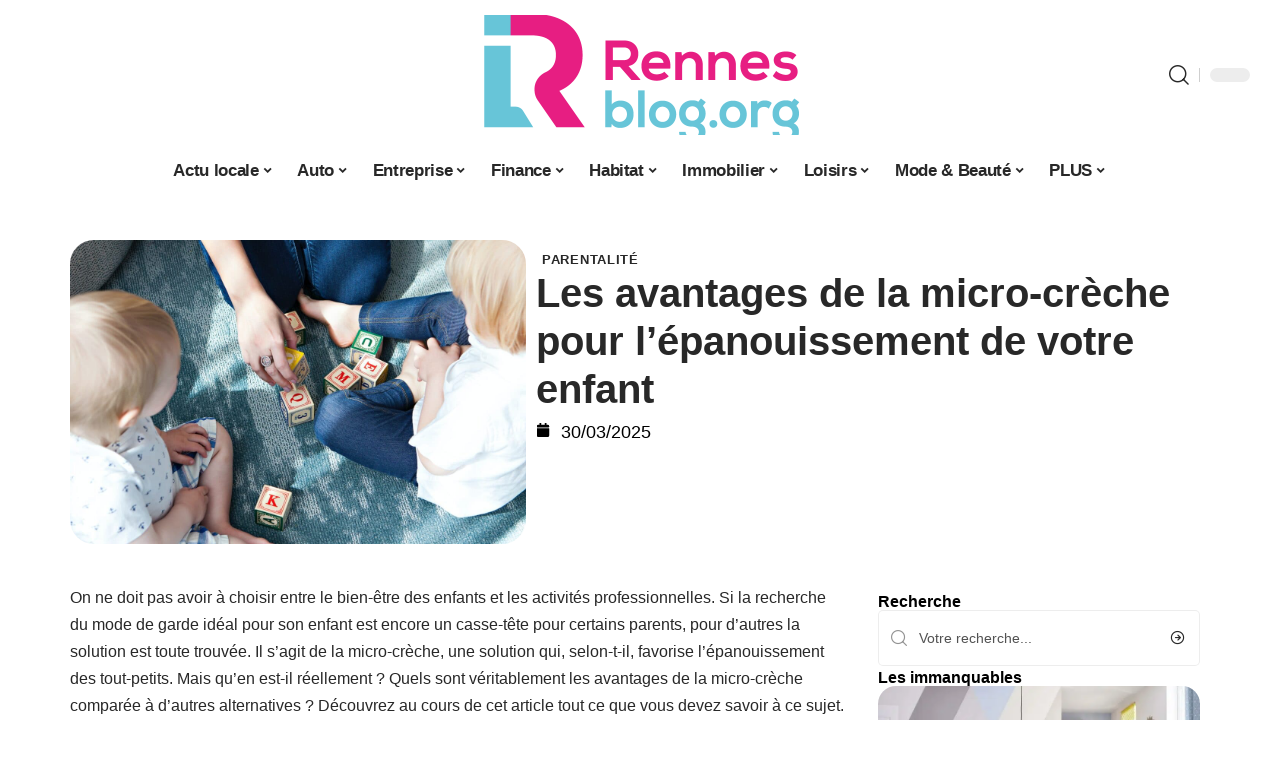

--- FILE ---
content_type: text/html; charset=UTF-8
request_url: https://rennes-blog.org/les-avantages-de-la-micro-creche-pour-lepanouissement-de-votre-enfant/
body_size: 51723
content:
<!DOCTYPE html>
<html lang="fr-FR">
<head><meta charset="UTF-8"><script>if(navigator.userAgent.match(/MSIE|Internet Explorer/i)||navigator.userAgent.match(/Trident\/7\..*?rv:11/i)){var href=document.location.href;if(!href.match(/[?&]nowprocket/)){if(href.indexOf("?")==-1){if(href.indexOf("#")==-1){document.location.href=href+"?nowprocket=1"}else{document.location.href=href.replace("#","?nowprocket=1#")}}else{if(href.indexOf("#")==-1){document.location.href=href+"&nowprocket=1"}else{document.location.href=href.replace("#","&nowprocket=1#")}}}}</script><script>(()=>{class RocketLazyLoadScripts{constructor(){this.v="2.0.3",this.userEvents=["keydown","keyup","mousedown","mouseup","mousemove","mouseover","mouseenter","mouseout","mouseleave","touchmove","touchstart","touchend","touchcancel","wheel","click","dblclick","input","visibilitychange"],this.attributeEvents=["onblur","onclick","oncontextmenu","ondblclick","onfocus","onmousedown","onmouseenter","onmouseleave","onmousemove","onmouseout","onmouseover","onmouseup","onmousewheel","onscroll","onsubmit"]}async t(){this.i(),this.o(),/iP(ad|hone)/.test(navigator.userAgent)&&this.h(),this.u(),this.l(this),this.m(),this.k(this),this.p(this),this._(),await Promise.all([this.R(),this.L()]),this.lastBreath=Date.now(),this.S(this),this.P(),this.D(),this.O(),this.M(),await this.C(this.delayedScripts.normal),await this.C(this.delayedScripts.defer),await this.C(this.delayedScripts.async),this.F("domReady"),await this.T(),await this.j(),await this.I(),this.F("windowLoad"),await this.A(),window.dispatchEvent(new Event("rocket-allScriptsLoaded")),this.everythingLoaded=!0,this.lastTouchEnd&&await new Promise((t=>setTimeout(t,500-Date.now()+this.lastTouchEnd))),this.H(),this.F("all"),this.U(),this.W()}i(){this.CSPIssue=sessionStorage.getItem("rocketCSPIssue"),document.addEventListener("securitypolicyviolation",(t=>{this.CSPIssue||"script-src-elem"!==t.violatedDirective||"data"!==t.blockedURI||(this.CSPIssue=!0,sessionStorage.setItem("rocketCSPIssue",!0))}),{isRocket:!0})}o(){window.addEventListener("pageshow",(t=>{this.persisted=t.persisted,this.realWindowLoadedFired=!0}),{isRocket:!0}),window.addEventListener("pagehide",(()=>{this.onFirstUserAction=null}),{isRocket:!0})}h(){let t;function e(e){t=e}window.addEventListener("touchstart",e,{isRocket:!0}),window.addEventListener("touchend",(function i(o){Math.abs(o.changedTouches[0].pageX-t.changedTouches[0].pageX)<10&&Math.abs(o.changedTouches[0].pageY-t.changedTouches[0].pageY)<10&&o.timeStamp-t.timeStamp<200&&(o.target.dispatchEvent(new PointerEvent("click",{target:o.target,bubbles:!0,cancelable:!0,detail:1})),event.preventDefault(),window.removeEventListener("touchstart",e,{isRocket:!0}),window.removeEventListener("touchend",i,{isRocket:!0}))}),{isRocket:!0})}q(t){this.userActionTriggered||("mousemove"!==t.type||this.firstMousemoveIgnored?"keyup"===t.type||"mouseover"===t.type||"mouseout"===t.type||(this.userActionTriggered=!0,this.onFirstUserAction&&this.onFirstUserAction()):this.firstMousemoveIgnored=!0),"click"===t.type&&t.preventDefault(),this.savedUserEvents.length>0&&(t.stopPropagation(),t.stopImmediatePropagation()),"touchstart"===this.lastEvent&&"touchend"===t.type&&(this.lastTouchEnd=Date.now()),"click"===t.type&&(this.lastTouchEnd=0),this.lastEvent=t.type,this.savedUserEvents.push(t)}u(){this.savedUserEvents=[],this.userEventHandler=this.q.bind(this),this.userEvents.forEach((t=>window.addEventListener(t,this.userEventHandler,{passive:!1,isRocket:!0})))}U(){this.userEvents.forEach((t=>window.removeEventListener(t,this.userEventHandler,{passive:!1,isRocket:!0}))),this.savedUserEvents.forEach((t=>{t.target.dispatchEvent(new window[t.constructor.name](t.type,t))}))}m(){this.eventsMutationObserver=new MutationObserver((t=>{const e="return false";for(const i of t){if("attributes"===i.type){const t=i.target.getAttribute(i.attributeName);t&&t!==e&&(i.target.setAttribute("data-rocket-"+i.attributeName,t),i.target["rocket"+i.attributeName]=new Function("event",t),i.target.setAttribute(i.attributeName,e))}"childList"===i.type&&i.addedNodes.forEach((t=>{if(t.nodeType===Node.ELEMENT_NODE)for(const i of t.attributes)this.attributeEvents.includes(i.name)&&i.value&&""!==i.value&&(t.setAttribute("data-rocket-"+i.name,i.value),t["rocket"+i.name]=new Function("event",i.value),t.setAttribute(i.name,e))}))}})),this.eventsMutationObserver.observe(document,{subtree:!0,childList:!0,attributeFilter:this.attributeEvents})}H(){this.eventsMutationObserver.disconnect(),this.attributeEvents.forEach((t=>{document.querySelectorAll("[data-rocket-"+t+"]").forEach((e=>{e.setAttribute(t,e.getAttribute("data-rocket-"+t)),e.removeAttribute("data-rocket-"+t)}))}))}k(t){Object.defineProperty(HTMLElement.prototype,"onclick",{get(){return this.rocketonclick||null},set(e){this.rocketonclick=e,this.setAttribute(t.everythingLoaded?"onclick":"data-rocket-onclick","this.rocketonclick(event)")}})}S(t){function e(e,i){let o=e[i];e[i]=null,Object.defineProperty(e,i,{get:()=>o,set(s){t.everythingLoaded?o=s:e["rocket"+i]=o=s}})}e(document,"onreadystatechange"),e(window,"onload"),e(window,"onpageshow");try{Object.defineProperty(document,"readyState",{get:()=>t.rocketReadyState,set(e){t.rocketReadyState=e},configurable:!0}),document.readyState="loading"}catch(t){console.log("WPRocket DJE readyState conflict, bypassing")}}l(t){this.originalAddEventListener=EventTarget.prototype.addEventListener,this.originalRemoveEventListener=EventTarget.prototype.removeEventListener,this.savedEventListeners=[],EventTarget.prototype.addEventListener=function(e,i,o){o&&o.isRocket||!t.B(e,this)&&!t.userEvents.includes(e)||t.B(e,this)&&!t.userActionTriggered||e.startsWith("rocket-")||t.everythingLoaded?t.originalAddEventListener.call(this,e,i,o):t.savedEventListeners.push({target:this,remove:!1,type:e,func:i,options:o})},EventTarget.prototype.removeEventListener=function(e,i,o){o&&o.isRocket||!t.B(e,this)&&!t.userEvents.includes(e)||t.B(e,this)&&!t.userActionTriggered||e.startsWith("rocket-")||t.everythingLoaded?t.originalRemoveEventListener.call(this,e,i,o):t.savedEventListeners.push({target:this,remove:!0,type:e,func:i,options:o})}}F(t){"all"===t&&(EventTarget.prototype.addEventListener=this.originalAddEventListener,EventTarget.prototype.removeEventListener=this.originalRemoveEventListener),this.savedEventListeners=this.savedEventListeners.filter((e=>{let i=e.type,o=e.target||window;return"domReady"===t&&"DOMContentLoaded"!==i&&"readystatechange"!==i||("windowLoad"===t&&"load"!==i&&"readystatechange"!==i&&"pageshow"!==i||(this.B(i,o)&&(i="rocket-"+i),e.remove?o.removeEventListener(i,e.func,e.options):o.addEventListener(i,e.func,e.options),!1))}))}p(t){let e;function i(e){return t.everythingLoaded?e:e.split(" ").map((t=>"load"===t||t.startsWith("load.")?"rocket-jquery-load":t)).join(" ")}function o(o){function s(e){const s=o.fn[e];o.fn[e]=o.fn.init.prototype[e]=function(){return this[0]===window&&t.userActionTriggered&&("string"==typeof arguments[0]||arguments[0]instanceof String?arguments[0]=i(arguments[0]):"object"==typeof arguments[0]&&Object.keys(arguments[0]).forEach((t=>{const e=arguments[0][t];delete arguments[0][t],arguments[0][i(t)]=e}))),s.apply(this,arguments),this}}if(o&&o.fn&&!t.allJQueries.includes(o)){const e={DOMContentLoaded:[],"rocket-DOMContentLoaded":[]};for(const t in e)document.addEventListener(t,(()=>{e[t].forEach((t=>t()))}),{isRocket:!0});o.fn.ready=o.fn.init.prototype.ready=function(i){function s(){parseInt(o.fn.jquery)>2?setTimeout((()=>i.bind(document)(o))):i.bind(document)(o)}return t.realDomReadyFired?!t.userActionTriggered||t.fauxDomReadyFired?s():e["rocket-DOMContentLoaded"].push(s):e.DOMContentLoaded.push(s),o([])},s("on"),s("one"),s("off"),t.allJQueries.push(o)}e=o}t.allJQueries=[],o(window.jQuery),Object.defineProperty(window,"jQuery",{get:()=>e,set(t){o(t)}})}P(){const t=new Map;document.write=document.writeln=function(e){const i=document.currentScript,o=document.createRange(),s=i.parentElement;let n=t.get(i);void 0===n&&(n=i.nextSibling,t.set(i,n));const c=document.createDocumentFragment();o.setStart(c,0),c.appendChild(o.createContextualFragment(e)),s.insertBefore(c,n)}}async R(){return new Promise((t=>{this.userActionTriggered?t():this.onFirstUserAction=t}))}async L(){return new Promise((t=>{document.addEventListener("DOMContentLoaded",(()=>{this.realDomReadyFired=!0,t()}),{isRocket:!0})}))}async I(){return this.realWindowLoadedFired?Promise.resolve():new Promise((t=>{window.addEventListener("load",t,{isRocket:!0})}))}M(){this.pendingScripts=[];this.scriptsMutationObserver=new MutationObserver((t=>{for(const e of t)e.addedNodes.forEach((t=>{"SCRIPT"!==t.tagName||t.noModule||t.isWPRocket||this.pendingScripts.push({script:t,promise:new Promise((e=>{const i=()=>{const i=this.pendingScripts.findIndex((e=>e.script===t));i>=0&&this.pendingScripts.splice(i,1),e()};t.addEventListener("load",i,{isRocket:!0}),t.addEventListener("error",i,{isRocket:!0}),setTimeout(i,1e3)}))})}))})),this.scriptsMutationObserver.observe(document,{childList:!0,subtree:!0})}async j(){await this.J(),this.pendingScripts.length?(await this.pendingScripts[0].promise,await this.j()):this.scriptsMutationObserver.disconnect()}D(){this.delayedScripts={normal:[],async:[],defer:[]},document.querySelectorAll("script[type$=rocketlazyloadscript]").forEach((t=>{t.hasAttribute("data-rocket-src")?t.hasAttribute("async")&&!1!==t.async?this.delayedScripts.async.push(t):t.hasAttribute("defer")&&!1!==t.defer||"module"===t.getAttribute("data-rocket-type")?this.delayedScripts.defer.push(t):this.delayedScripts.normal.push(t):this.delayedScripts.normal.push(t)}))}async _(){await this.L();let t=[];document.querySelectorAll("script[type$=rocketlazyloadscript][data-rocket-src]").forEach((e=>{let i=e.getAttribute("data-rocket-src");if(i&&!i.startsWith("data:")){i.startsWith("//")&&(i=location.protocol+i);try{const o=new URL(i).origin;o!==location.origin&&t.push({src:o,crossOrigin:e.crossOrigin||"module"===e.getAttribute("data-rocket-type")})}catch(t){}}})),t=[...new Map(t.map((t=>[JSON.stringify(t),t]))).values()],this.N(t,"preconnect")}async $(t){if(await this.G(),!0!==t.noModule||!("noModule"in HTMLScriptElement.prototype))return new Promise((e=>{let i;function o(){(i||t).setAttribute("data-rocket-status","executed"),e()}try{if(navigator.userAgent.includes("Firefox/")||""===navigator.vendor||this.CSPIssue)i=document.createElement("script"),[...t.attributes].forEach((t=>{let e=t.nodeName;"type"!==e&&("data-rocket-type"===e&&(e="type"),"data-rocket-src"===e&&(e="src"),i.setAttribute(e,t.nodeValue))})),t.text&&(i.text=t.text),t.nonce&&(i.nonce=t.nonce),i.hasAttribute("src")?(i.addEventListener("load",o,{isRocket:!0}),i.addEventListener("error",(()=>{i.setAttribute("data-rocket-status","failed-network"),e()}),{isRocket:!0}),setTimeout((()=>{i.isConnected||e()}),1)):(i.text=t.text,o()),i.isWPRocket=!0,t.parentNode.replaceChild(i,t);else{const i=t.getAttribute("data-rocket-type"),s=t.getAttribute("data-rocket-src");i?(t.type=i,t.removeAttribute("data-rocket-type")):t.removeAttribute("type"),t.addEventListener("load",o,{isRocket:!0}),t.addEventListener("error",(i=>{this.CSPIssue&&i.target.src.startsWith("data:")?(console.log("WPRocket: CSP fallback activated"),t.removeAttribute("src"),this.$(t).then(e)):(t.setAttribute("data-rocket-status","failed-network"),e())}),{isRocket:!0}),s?(t.fetchPriority="high",t.removeAttribute("data-rocket-src"),t.src=s):t.src="data:text/javascript;base64,"+window.btoa(unescape(encodeURIComponent(t.text)))}}catch(i){t.setAttribute("data-rocket-status","failed-transform"),e()}}));t.setAttribute("data-rocket-status","skipped")}async C(t){const e=t.shift();return e?(e.isConnected&&await this.$(e),this.C(t)):Promise.resolve()}O(){this.N([...this.delayedScripts.normal,...this.delayedScripts.defer,...this.delayedScripts.async],"preload")}N(t,e){this.trash=this.trash||[];let i=!0;var o=document.createDocumentFragment();t.forEach((t=>{const s=t.getAttribute&&t.getAttribute("data-rocket-src")||t.src;if(s&&!s.startsWith("data:")){const n=document.createElement("link");n.href=s,n.rel=e,"preconnect"!==e&&(n.as="script",n.fetchPriority=i?"high":"low"),t.getAttribute&&"module"===t.getAttribute("data-rocket-type")&&(n.crossOrigin=!0),t.crossOrigin&&(n.crossOrigin=t.crossOrigin),t.integrity&&(n.integrity=t.integrity),t.nonce&&(n.nonce=t.nonce),o.appendChild(n),this.trash.push(n),i=!1}})),document.head.appendChild(o)}W(){this.trash.forEach((t=>t.remove()))}async T(){try{document.readyState="interactive"}catch(t){}this.fauxDomReadyFired=!0;try{await this.G(),document.dispatchEvent(new Event("rocket-readystatechange")),await this.G(),document.rocketonreadystatechange&&document.rocketonreadystatechange(),await this.G(),document.dispatchEvent(new Event("rocket-DOMContentLoaded")),await this.G(),window.dispatchEvent(new Event("rocket-DOMContentLoaded"))}catch(t){console.error(t)}}async A(){try{document.readyState="complete"}catch(t){}try{await this.G(),document.dispatchEvent(new Event("rocket-readystatechange")),await this.G(),document.rocketonreadystatechange&&document.rocketonreadystatechange(),await this.G(),window.dispatchEvent(new Event("rocket-load")),await this.G(),window.rocketonload&&window.rocketonload(),await this.G(),this.allJQueries.forEach((t=>t(window).trigger("rocket-jquery-load"))),await this.G();const t=new Event("rocket-pageshow");t.persisted=this.persisted,window.dispatchEvent(t),await this.G(),window.rocketonpageshow&&window.rocketonpageshow({persisted:this.persisted})}catch(t){console.error(t)}}async G(){Date.now()-this.lastBreath>45&&(await this.J(),this.lastBreath=Date.now())}async J(){return document.hidden?new Promise((t=>setTimeout(t))):new Promise((t=>requestAnimationFrame(t)))}B(t,e){return e===document&&"readystatechange"===t||(e===document&&"DOMContentLoaded"===t||(e===window&&"DOMContentLoaded"===t||(e===window&&"load"===t||e===window&&"pageshow"===t)))}static run(){(new RocketLazyLoadScripts).t()}}RocketLazyLoadScripts.run()})();</script>
    
    <meta http-equiv="X-UA-Compatible" content="IE=edge">
    <meta name="viewport" content="width=device-width, initial-scale=1">
    <link rel="profile" href="https://gmpg.org/xfn/11">
	<meta name='robots' content='index, follow, max-image-preview:large, max-snippet:-1, max-video-preview:-1' />
            <link rel="apple-touch-icon" href="https://rennes-blog.org/wp-content/uploads/rennes-blog.org-512x512_2-1.png"/>
		            <meta name="msapplication-TileColor" content="#ffffff">
            <meta name="msapplication-TileImage" content="https://rennes-blog.org/wp-content/uploads/rennes-blog.org-512x512_2-1.png"/>
		<meta http-equiv="Content-Security-Policy" content="upgrade-insecure-requests">

	<!-- This site is optimized with the Yoast SEO plugin v26.7 - https://yoast.com/wordpress/plugins/seo/ -->
	<title>Les avantages de la micro-crèche pour l&#039;épanouissement de votre enfant - Rennes Blog</title><link rel="preload" data-rocket-preload as="font" href="https://rennes-blog.org/wp-content/themes/foxiz/assets/fonts/icons.woff2" crossorigin><style id="wpr-usedcss">img:is([sizes=auto i],[sizes^="auto," i]){contain-intrinsic-size:3000px 1500px}.block-wrap>.block-inner>.p-grid,.block-wrap>.block-inner>.p-wrap,.entry-content,.footer-wrap,.mega-dropdown,.ruby-table-contents,.swiper-container,.swiper-wrapper .p-wrap,.widget{contain:style layout}body,html{font-family:-apple-system,BlinkMacSystemFont,"Segoe UI",Roboto,Helvetica,Arial,sans-serif,"Apple Color Emoji","Segoe UI Emoji","Segoe UI Symbol"!important}a,address,article,code,div,dl,dt,em,fieldset,figcaption,footer,form,h1,h2,h3,header,label,legend,li,main,nav,p,section,span,strong,time,tr,ul{font-family:inherit}img.emoji{display:inline!important;border:none!important;box-shadow:none!important;height:1em!important;width:1em!important;margin:0 .07em!important;vertical-align:-.1em!important;background:0 0!important;padding:0!important}:root{--direction-multiplier:1}body.rtl{--direction-multiplier:-1}.elementor-screen-only{height:1px;margin:-1px;overflow:hidden;padding:0;position:absolute;top:-10000em;width:1px;clip:rect(0,0,0,0);border:0}.elementor *,.elementor :after,.elementor :before{box-sizing:border-box}.elementor a{box-shadow:none;text-decoration:none}.elementor img{border:none;border-radius:0;box-shadow:none;height:auto;max-width:100%}.elementor .elementor-widget:not(.elementor-widget-text-editor):not(.elementor-widget-theme-post-content) figure{margin:0}.elementor iframe,.elementor object,.elementor video{border:none;line-height:1;margin:0;max-width:100%;width:100%}.elementor-element{--flex-direction:initial;--flex-wrap:initial;--justify-content:initial;--align-items:initial;--align-content:initial;--gap:initial;--flex-basis:initial;--flex-grow:initial;--flex-shrink:initial;--order:initial;--align-self:initial;align-self:var(--align-self);flex-basis:var(--flex-basis);flex-grow:var(--flex-grow);flex-shrink:var(--flex-shrink);order:var(--order)}.elementor-element:where(.e-con-full,.elementor-widget){align-content:var(--align-content);align-items:var(--align-items);flex-direction:var(--flex-direction);flex-wrap:var(--flex-wrap);gap:var(--row-gap) var(--column-gap);justify-content:var(--justify-content)}.elementor-invisible{visibility:hidden}:root{--page-title-display:block}.elementor-widget-wrap{align-content:flex-start;flex-wrap:wrap;position:relative;width:100%}.elementor:not(.elementor-bc-flex-widget) .elementor-widget-wrap{display:flex}.elementor-widget-wrap>.elementor-element{width:100%}.elementor-widget-wrap.e-swiper-container{width:calc(100% - (var(--e-column-margin-left,0px) + var(--e-column-margin-right,0px)))}.elementor-widget{position:relative}.elementor-widget:not(:last-child){margin-block-end:var(--kit-widget-spacing,20px)}@media (min-width:1025px){#elementor-device-mode:after{content:"desktop"}}@media (min-width:-1){#elementor-device-mode:after{content:"widescreen"}.elementor-widget:not(.elementor-widescreen-align-end) .elementor-icon-list-item:after{inset-inline-start:0}.elementor-widget:not(.elementor-widescreen-align-start) .elementor-icon-list-item:after{inset-inline-end:0}}@media (max-width:-1){#elementor-device-mode:after{content:"laptop";content:"tablet_extra"}}@media (max-width:1024px){#elementor-device-mode:after{content:"tablet"}}@media (max-width:-1){#elementor-device-mode:after{content:"mobile_extra"}.elementor-widget:not(.elementor-laptop-align-end) .elementor-icon-list-item:after{inset-inline-start:0}.elementor-widget:not(.elementor-laptop-align-start) .elementor-icon-list-item:after{inset-inline-end:0}.elementor-widget:not(.elementor-tablet_extra-align-end) .elementor-icon-list-item:after{inset-inline-start:0}.elementor-widget:not(.elementor-tablet_extra-align-start) .elementor-icon-list-item:after{inset-inline-end:0}}@media (prefers-reduced-motion:no-preference){html{scroll-behavior:smooth}}.e-con{--border-radius:0;--border-top-width:0px;--border-right-width:0px;--border-bottom-width:0px;--border-left-width:0px;--border-style:initial;--border-color:initial;--container-widget-width:100%;--container-widget-height:initial;--container-widget-flex-grow:0;--container-widget-align-self:initial;--content-width:min(100%,var(--container-max-width,1140px));--width:100%;--min-height:initial;--height:auto;--text-align:initial;--margin-top:0px;--margin-right:0px;--margin-bottom:0px;--margin-left:0px;--padding-top:var(--container-default-padding-top,10px);--padding-right:var(--container-default-padding-right,10px);--padding-bottom:var(--container-default-padding-bottom,10px);--padding-left:var(--container-default-padding-left,10px);--position:relative;--z-index:revert;--overflow:visible;--gap:var(--widgets-spacing,20px);--row-gap:var(--widgets-spacing-row,20px);--column-gap:var(--widgets-spacing-column,20px);--overlay-mix-blend-mode:initial;--overlay-opacity:1;--overlay-transition:0.3s;--e-con-grid-template-columns:repeat(3,1fr);--e-con-grid-template-rows:repeat(2,1fr);border-radius:var(--border-radius);height:var(--height);min-height:var(--min-height);min-width:0;overflow:var(--overflow);position:var(--position);width:var(--width);z-index:var(--z-index);--flex-wrap-mobile:wrap}.e-con:where(:not(.e-div-block-base)){transition:background var(--background-transition,.3s),border var(--border-transition,.3s),box-shadow var(--border-transition,.3s),transform var(--e-con-transform-transition-duration,.4s)}.e-con{--margin-block-start:var(--margin-top);--margin-block-end:var(--margin-bottom);--margin-inline-start:var(--margin-left);--margin-inline-end:var(--margin-right);--padding-inline-start:var(--padding-left);--padding-inline-end:var(--padding-right);--padding-block-start:var(--padding-top);--padding-block-end:var(--padding-bottom);--border-block-start-width:var(--border-top-width);--border-block-end-width:var(--border-bottom-width);--border-inline-start-width:var(--border-left-width);--border-inline-end-width:var(--border-right-width)}body.rtl .e-con{--padding-inline-start:var(--padding-right);--padding-inline-end:var(--padding-left);--margin-inline-start:var(--margin-right);--margin-inline-end:var(--margin-left);--border-inline-start-width:var(--border-right-width);--border-inline-end-width:var(--border-left-width)}.e-con{margin-block-end:var(--margin-block-end);margin-block-start:var(--margin-block-start);margin-inline-end:var(--margin-inline-end);margin-inline-start:var(--margin-inline-start);padding-inline-end:var(--padding-inline-end);padding-inline-start:var(--padding-inline-start)}.e-con.e-flex{--flex-direction:column;--flex-basis:auto;--flex-grow:0;--flex-shrink:1;flex:var(--flex-grow) var(--flex-shrink) var(--flex-basis)}.e-con-full,.e-con>.e-con-inner{padding-block-end:var(--padding-block-end);padding-block-start:var(--padding-block-start);text-align:var(--text-align)}.e-con-full.e-flex,.e-con.e-flex>.e-con-inner{flex-direction:var(--flex-direction)}.e-con,.e-con>.e-con-inner{display:var(--display)}.e-con-boxed.e-flex{align-content:normal;align-items:normal;flex-direction:column;flex-wrap:nowrap;justify-content:normal}.e-con-boxed{gap:initial;text-align:initial}.e-con.e-flex>.e-con-inner{align-content:var(--align-content);align-items:var(--align-items);align-self:auto;flex-basis:auto;flex-grow:1;flex-shrink:1;flex-wrap:var(--flex-wrap);justify-content:var(--justify-content)}.e-con>.e-con-inner{gap:var(--row-gap) var(--column-gap);height:100%;margin:0 auto;max-width:var(--content-width);padding-inline-end:0;padding-inline-start:0;width:100%}:is(.elementor-section-wrap,[data-elementor-id])>.e-con{--margin-left:auto;--margin-right:auto;max-width:min(100%,var(--width))}.e-con .elementor-widget.elementor-widget{margin-block-end:0}.e-con:before,.e-con>.elementor-motion-effects-container>.elementor-motion-effects-layer:before{border-block-end-width:var(--border-block-end-width);border-block-start-width:var(--border-block-start-width);border-color:var(--border-color);border-inline-end-width:var(--border-inline-end-width);border-inline-start-width:var(--border-inline-start-width);border-radius:var(--border-radius);border-style:var(--border-style);content:var(--background-overlay);display:block;height:max(100% + var(--border-top-width) + var(--border-bottom-width),100%);left:calc(0px - var(--border-left-width));mix-blend-mode:var(--overlay-mix-blend-mode);opacity:var(--overlay-opacity);position:absolute;top:calc(0px - var(--border-top-width));transition:var(--overlay-transition,.3s);width:max(100% + var(--border-left-width) + var(--border-right-width),100%)}.e-con:before{transition:background var(--overlay-transition,.3s),border-radius var(--border-transition,.3s),opacity var(--overlay-transition,.3s)}.e-con .elementor-widget{min-width:0}.e-con .elementor-widget.e-widget-swiper{width:100%}.e-con>.e-con-inner>.elementor-widget>.elementor-widget-container,.e-con>.elementor-widget>.elementor-widget-container{height:100%}.e-con.e-con>.e-con-inner>.elementor-widget,.elementor.elementor .e-con>.elementor-widget{max-width:100%}.e-con .elementor-widget:not(:last-child){--kit-widget-spacing:0px}@media (max-width:767px){#elementor-device-mode:after{content:"mobile"}.e-con.e-flex{--width:100%;--flex-wrap:var(--flex-wrap-mobile)}}.elementor-element:where(:not(.e-con)):where(:not(.e-div-block-base)) .elementor-widget-container,.elementor-element:where(:not(.e-con)):where(:not(.e-div-block-base)):not(:has(.elementor-widget-container)){transition:background .3s,border .3s,border-radius .3s,box-shadow .3s,transform var(--e-transform-transition-duration,.4s)}.elementor-heading-title{line-height:1;margin:0;padding:0}.animated{animation-duration:1.25s}.animated.infinite{animation-iteration-count:infinite}.animated.reverse{animation-direction:reverse;animation-fill-mode:forwards}@media (prefers-reduced-motion:reduce){.animated{animation:none!important}html *{transition-delay:0s!important;transition-duration:0s!important}}.elementor-kit-4655{--e-global-color-primary:#6EC1E4;--e-global-color-secondary:#54595F;--e-global-color-text:#7A7A7A;--e-global-color-accent:#61CE70;--e-global-typography-primary-font-family:"Roboto";--e-global-typography-primary-font-weight:600;--e-global-typography-secondary-font-family:"Roboto Slab";--e-global-typography-secondary-font-weight:400;--e-global-typography-text-font-family:"Roboto";--e-global-typography-text-font-weight:400;--e-global-typography-accent-font-family:"Roboto";--e-global-typography-accent-font-weight:500}.e-con{--container-max-width:1140px}.elementor-widget:not(:last-child){--kit-widget-spacing:20px}.elementor-element{--widgets-spacing:20px 20px;--widgets-spacing-row:20px;--widgets-spacing-column:20px}h1.entry-title{display:var(--page-title-display)}@media(max-width:1024px){.e-con{--container-max-width:1024px}}.elementor-4656 .elementor-element.elementor-element-3e8b4c8d{--display:flex;--flex-direction:row;--container-widget-width:initial;--container-widget-height:100%;--container-widget-flex-grow:1;--container-widget-align-self:stretch;--flex-wrap-mobile:wrap}.elementor-4656 .elementor-element.elementor-element-4e54f547{--display:flex;--flex-direction:column;--container-widget-width:100%;--container-widget-height:initial;--container-widget-flex-grow:0;--container-widget-align-self:initial;--flex-wrap-mobile:wrap;--gap:8px 8px;--row-gap:8px;--column-gap:8px;--padding-top:0px;--padding-bottom:0px;--padding-left:0px;--padding-right:0px}.elementor-4656 .elementor-element.elementor-element-71eb6325>.elementor-widget-container{margin:0;padding:0}.elementor-4656 .elementor-element.elementor-element-71eb6325{--round-5:24px}.elementor-4656 .elementor-element.elementor-element-35bbb25a{--display:flex;--flex-direction:column;--container-widget-width:100%;--container-widget-height:initial;--container-widget-flex-grow:0;--container-widget-align-self:initial;--flex-wrap-mobile:wrap;--justify-content:center;--gap:8px 8px;--row-gap:8px;--column-gap:8px}.elementor-4656 .elementor-element.elementor-element-23eefe3c>.elementor-widget-container{margin:0 0 0 6px;padding:0}.elementor-widget-post-info .elementor-icon-list-item:not(:last-child):after{border-color:var(--e-global-color-text)}.elementor-widget-post-info .elementor-icon-list-icon i{color:var(--e-global-color-primary)}.elementor-widget-post-info .elementor-icon-list-icon svg{fill:var(--e-global-color-primary)}.elementor-widget-post-info .elementor-icon-list-text,.elementor-widget-post-info .elementor-icon-list-text a{color:var(--e-global-color-secondary)}.elementor-widget-post-info .elementor-icon-list-item{font-family:var( --e-global-typography-text-font-family ),Sans-serif;font-weight:var(--e-global-typography-text-font-weight)}.elementor-4656 .elementor-element.elementor-element-e041944 .elementor-icon-list-icon{width:14px}.elementor-4656 .elementor-element.elementor-element-e041944 .elementor-icon-list-icon i{font-size:14px}.elementor-4656 .elementor-element.elementor-element-e041944 .elementor-icon-list-icon svg{--e-icon-list-icon-size:14px}.elementor-4656 .elementor-element.elementor-element-34ce1eca{--display:flex;--flex-direction:row;--container-widget-width:initial;--container-widget-height:100%;--container-widget-flex-grow:1;--container-widget-align-self:stretch;--flex-wrap-mobile:wrap}.elementor-4656 .elementor-element.elementor-element-176345a8{--display:flex;--margin-top:0px;--margin-bottom:0px;--margin-left:0px;--margin-right:0px;--padding-top:0px;--padding-bottom:0px;--padding-left:0px;--padding-right:24px}.elementor-4656 .elementor-element.elementor-element-34ecc625>.elementor-widget-container{margin:0;padding:0}.elementor-4656 .elementor-element.elementor-element-56cd4d37.elementor-element{--align-self:flex-start}.elementor-4656 .elementor-element.elementor-element-7834aa5d .p-featured{padding-bottom:100%}.elementor-4656 .elementor-element.elementor-element-44e18710{--display:flex;--margin-top:0px;--margin-bottom:0px;--margin-left:0px;--margin-right:0px;--padding-top:0px;--padding-bottom:0px;--padding-left:0px;--padding-right:0px}.elementor-4656 .elementor-element.elementor-element-41df071b{margin:0 0 calc(var(--kit-widget-spacing,0px) + 0px) 0;padding:0}@media(max-width:767px){.e-con{--container-max-width:767px}.elementor-4656 .elementor-element.elementor-element-176345a8{--padding-top:0px;--padding-bottom:0px;--padding-left:0px;--padding-right:0px}}@media(min-width:768px){.elementor-4656 .elementor-element.elementor-element-4e54f547{--width:40%}.elementor-4656 .elementor-element.elementor-element-35bbb25a{--width:60%}.elementor-4656 .elementor-element.elementor-element-176345a8{--width:70%}.elementor-4656 .elementor-element.elementor-element-44e18710{--width:30%}}:root{--effect:all .25s cubic-bezier(0.32, 0.74, 0.57, 1);--timing:cubic-bezier(0.32, 0.74, 0.57, 1);--shadow-12:#0000001f;--shadow-2:#00000005;--round-3:3px;--height-34:34px;--height-40:40px;--padding-40:0 40px;--round-5:5px;--round-7:7px;--shadow-7:#00000012;--dark-accent:#191c20;--dark-accent-0:#191c2000;--dark-accent-90:#191c20f2;--meta-b-family:inherit;--meta-b-fcolor:#282828;--meta-b-fspace:normal;--meta-b-fstyle:normal;--meta-b-fweight:600;--meta-b-transform:none;--nav-bg:#fff;--subnav-bg:#fff;--indicator-bg-from:#ff0084;--nav-bg-from:#fff;--subnav-bg-from:#fff;--indicator-bg-to:#2c2cf8;--nav-bg-to:#fff;--subnav-bg-to:#fff;--bottom-border-color:var(--flex-gray-20);--column-border-color:var(--flex-gray-20);--audio-color:#ffa052;--excerpt-color:#666;--g-color:#ff184e;--gallery-color:#729dff;--heading-color:var(--body-fcolor);--nav-color:#282828;--privacy-color:#fff;--review-color:#ffc300;--subnav-color:#282828;--video-color:#ffc300;--nav-color-10:#28282820;--subnav-color-10:#28282820;--g-color-90:#ff184ee6;--absolute-dark:#242424;--body-family:'Oxygen',sans-serif;--btn-family:'Encode Sans Condensed',sans-serif;--cat-family:'Oxygen',sans-serif;--dwidgets-family:'Oxygen',sans-serif;--h1-family:'Encode Sans Condensed',sans-serif;--h2-family:'Encode Sans Condensed',sans-serif;--h3-family:'Encode Sans Condensed',sans-serif;--h4-family:'Encode Sans Condensed',sans-serif;--h5-family:'Encode Sans Condensed',sans-serif;--h6-family:'Encode Sans Condensed',sans-serif;--input-family:'Encode Sans Condensed',sans-serif;--menu-family:'Encode Sans Condensed',sans-serif;--meta-family:'Encode Sans Condensed',sans-serif;--submenu-family:'Encode Sans Condensed',sans-serif;--tagline-family:'Encode Sans Condensed',sans-serif;--body-fcolor:#282828;--btn-fcolor:inherit;--h1-fcolor:inherit;--h2-fcolor:inherit;--h3-fcolor:inherit;--h4-fcolor:inherit;--h5-fcolor:inherit;--h6-fcolor:inherit;--input-fcolor:inherit;--meta-fcolor:#666;--tagline-fcolor:inherit;--body-fsize:16px;--btn-fsize:12px;--cat-fsize:10px;--dwidgets-fsize:13px;--excerpt-fsize:14px;--h1-fsize:40px;--h2-fsize:28px;--h3-fsize:22px;--h4-fsize:16px;--h5-fsize:14px;--h6-fsize:13px;--headline-fsize:45px;--input-fsize:14px;--menu-fsize:17px;--meta-fsize:13px;--submenu-fsize:13px;--tagline-fsize:28px;--body-fspace:normal;--btn-fspace:normal;--cat-fspace:.07em;--dwidgets-fspace:0;--h1-fspace:normal;--h2-fspace:normal;--h3-fspace:normal;--h4-fspace:normal;--h5-fspace:normal;--h6-fspace:normal;--input-fspace:normal;--menu-fspace:-.02em;--meta-fspace:normal;--submenu-fspace:-.02em;--tagline-fspace:normal;--body-fstyle:normal;--btn-fstyle:normal;--cat-fstyle:normal;--dwidgets-fstyle:normal;--h1-fstyle:normal;--h2-fstyle:normal;--h3-fstyle:normal;--h4-fstyle:normal;--h5-fstyle:normal;--h6-fstyle:normal;--input-fstyle:normal;--menu-fstyle:normal;--meta-fstyle:normal;--submenu-fstyle:normal;--tagline-fstyle:normal;--body-fweight:400;--btn-fweight:700;--cat-fweight:700;--dwidgets-fweight:600;--h1-fweight:700;--h2-fweight:700;--h3-fweight:700;--h4-fweight:700;--h5-fweight:700;--h6-fweight:600;--input-fweight:400;--menu-fweight:600;--meta-fweight:400;--submenu-fweight:500;--tagline-fweight:400;--flex-gray-15:#88888826;--flex-gray-20:#88888833;--flex-gray-40:#88888866;--flex-gray-7:#88888812;--indicator-height:4px;--nav-height:60px;--absolute-light:#ddd;--solid-light:#fafafa;--em-mini:.8em;--rem-mini:.8rem;--transparent-nav-color:#fff;--swiper-navigation-size:44px;--tagline-s-fsize:22px;--em-small:.92em;--rem-small:.92rem;--bottom-spacing:35px;--box-spacing:5%;--el-spacing:12px;--heading-sub-color:var(--g-color);--body-transform:none;--btn-transform:none;--cat-transform:uppercase;--dwidgets-transform:none;--h1-transform:none;--h2-transform:none;--h3-transform:none;--h4-transform:none;--h5-transform:none;--h6-transform:none;--input-transform:none;--menu-transform:none;--meta-transform:none;--submenu-transform:none;--tagline-transform:none;--absolute-white:#fff;--solid-white:#fff;--absolute-white-0:#ffffff00;--absolute-white-90:#fffffff2;--max-width-wo-sb:100%}.light-scheme,[data-theme=dark]{--shadow-12:#00000066;--shadow-2:#00000033;--shadow-7:#0000004d;--dark-accent:#0e0f12;--dark-accent-0:#0e0f1200;--dark-accent-90:#0e0f12f2;--meta-b-fcolor:#fff;--nav-bg:#131518;--subnav-bg:#191c20;--nav-bg-from:#131518;--subnav-bg-from:#191c20;--nav-bg-to:#131518;--subnav-bg-to:#191c20;--bcrumb-color:#fff;--excerpt-color:#ddd;--heading-color:var(--body-fcolor);--nav-color:#fff;--subnav-color:#fff;--nav-color-10:#ffffff15;--subnav-color-10:#ffffff15;--body-fcolor:#fff;--h1-fcolor:#fff;--h2-fcolor:#fff;--h3-fcolor:#fff;--h4-fcolor:#fff;--h5-fcolor:#fff;--h6-fcolor:#fff;--headline-fcolor:#fff;--input-fcolor:#fff;--meta-fcolor:#bbb;--tagline-fcolor:#fff;--flex-gray-15:#88888840;--flex-gray-20:#8888884d;--flex-gray-7:#88888818;--solid-light:#333;--heading-sub-color:var(--g-color);--solid-white:#191c20}body .light-scheme [data-mode=default],body:not([data-theme=dark]) [data-mode=dark],body[data-theme=dark] [data-mode=default]{display:none!important}body .light-scheme [data-mode=dark]{display:inherit!important}.light-scheme input::placeholder,[data-theme=dark] input::placeholder{color:var(--absolute-light)}a,address,body,caption,code,div,dl,dt,em,fieldset,form,h1,h2,h3,html,iframe,label,legend,li,object,p,s,span,strong,table,tbody,tr,tt,ul{font-family:inherit;font-size:100%;font-weight:inherit;font-style:inherit;line-height:inherit;margin:0;padding:0;vertical-align:baseline;border:0;outline:0}html{font-size:var(--body-fsize);overflow-x:hidden;-ms-text-size-adjust:100%;-webkit-text-size-adjust:100%;text-size-adjust:100%}body{font-family:var(--body-family);font-size:var(--body-fsize);font-weight:var(--body-fweight);font-style:var(--body-fstyle);line-height:1.7;display:block;margin:0;letter-spacing:var(--body-fspace);text-transform:var(--body-transform);color:var(--body-fcolor);background-color:var(--solid-white)}body.rtl{direction:rtl}*{-moz-box-sizing:border-box;-webkit-box-sizing:border-box;box-sizing:border-box}:after,:before{-moz-box-sizing:border-box;-webkit-box-sizing:border-box;box-sizing:border-box}.site{position:relative;display:block}.site *{-webkit-font-smoothing:antialiased;-moz-osx-font-smoothing:grayscale;text-rendering:optimizeLegibility}.site-outer{position:relative;display:block;max-width:100%;background-color:var(--solid-white)}.top-spacing .site-outer{-webkit-transition:margin .5s var(--timing);transition:margin .5s var(--timing)}.site-wrap{position:relative;display:block;margin:0;padding:0}.site-wrap{z-index:1;min-height:45vh}button,input{overflow:visible}canvas,progress,video{display:inline-block}progress{vertical-align:baseline}[type=checkbox],[type=radio],legend{box-sizing:border-box;padding:0}figure{display:block;margin:0}em{font-weight:400;font-style:italic}dt{font-weight:700}address{font-style:italic}code{font-family:monospace,monospace;font-size:.9em}a{text-decoration:none;color:inherit;background-color:transparent}strong{font-weight:700}code{font-family:Courier,monospace;padding:5px;background-color:var(--flex-gray-7)}img{max-width:100%;height:auto;vertical-align:middle;border-style:none;-webkit-object-fit:cover;object-fit:cover}svg:not(:root){overflow:hidden}button,input,optgroup,select,textarea{text-transform:none;color:inherit;outline:0!important}select{line-height:22px;position:relative;max-width:100%;padding:10px;border-color:var(--flex-gray-15);border-radius:var(--round-5);outline:0!important;background:url('data:image/svg+xml;utf8,<svg xmlns="http://www.w3.org/2000/svg" viewBox="0 0 24 24"><path d="M12 15a1 1 0 0 1-.707-.293l-3-3a1 1 0 0 1 1.414-1.414L12 12.586l2.293-2.293a1 1 0 0 1 1.414 1.414l-3 3A1 1 0 0 1 12 15z"/></svg>') right 5px top 50% no-repeat;background-size:22px;-moz-appearance:none;-webkit-appearance:none;appearance:none}select option{background-color:var(--solid-white)}[type=reset],[type=submit],button,html [type=button]{-webkit-appearance:button}[type=button]::-moz-focus-inner,[type=reset]::-moz-focus-inner,[type=submit]::-moz-focus-inner,button::-moz-focus-inner{padding:0;border-style:none}[type=button]:-moz-focusring,[type=reset]:-moz-focusring,[type=submit]:-moz-focusring,button:-moz-focusring{outline:ButtonText dotted 1px}fieldset{padding:0}legend{font-weight:700;display:table;max-width:100%;white-space:normal;color:inherit}textarea{overflow:auto}[type=number]::-webkit-inner-spin-button,[type=number]::-webkit-outer-spin-button{height:auto}[type=search]::-webkit-search-cancel-button,[type=search]::-webkit-search-decoration{-webkit-appearance:none}::-webkit-file-upload-button{font:inherit;-webkit-appearance:button}[hidden],template{display:none}.clearfix:after,.clearfix:before{display:table;clear:both;content:' '}.hidden{display:none}input:disabled,select:disabled,textarea:disabled{opacity:.5;background-color:#ffcb3330}h1{font-family:var(--h1-family);font-size:var(--h1-fsize);font-weight:var(--h1-fweight);font-style:var(--h1-fstyle);line-height:var(--h1-fheight, 1.2);letter-spacing:var(--h1-fspace);text-transform:var(--h1-transform)}h1{color:var(--h1-fcolor)}h2{font-family:var(--h2-family);font-size:var(--h2-fsize);font-weight:var(--h2-fweight);font-style:var(--h2-fstyle);line-height:var(--h2-fheight, 1.25);letter-spacing:var(--h2-fspace);text-transform:var(--h2-transform)}h2{color:var(--h2-fcolor)}.h3,h3{font-family:var(--h3-family);font-size:var(--h3-fsize);font-weight:var(--h3-fweight);font-style:var(--h3-fstyle);line-height:var(--h3-fheight, 1.3);letter-spacing:var(--h3-fspace);text-transform:var(--h3-transform)}h3{color:var(--h3-fcolor)}.h4{font-family:var(--h4-family);font-size:var(--h4-fsize);font-weight:var(--h4-fweight);font-style:var(--h4-fstyle);line-height:var(--h4-fheight, 1.45);letter-spacing:var(--h4-fspace);text-transform:var(--h4-transform)}.h5{font-family:var(--h5-family);font-size:var(--h5-fsize);font-weight:var(--h5-fweight);font-style:var(--h5-fstyle);line-height:var(--h5-fheight, 1.5);letter-spacing:var(--h5-fspace);text-transform:var(--h5-transform)}.p-categories{font-family:var(--cat-family);font-size:var(--cat-fsize);font-weight:var(--cat-fweight);font-style:var(--cat-fstyle);letter-spacing:var(--cat-fspace);text-transform:var(--cat-transform)}.is-meta,.user-form label{font-family:var(--meta-family);font-size:var(--meta-fsize);font-weight:var(--meta-fweight);font-style:var(--meta-fstyle);letter-spacing:var(--meta-fspace);text-transform:var(--meta-transform)}.tipsy-inner{font-family:var(--meta-family);font-weight:var(--meta-fweight);font-style:var(--meta-fstyle);letter-spacing:var(--meta-fspace);text-transform:var(--meta-transform);color:var(--meta-fcolor)}figcaption{font-family:var(--meta-family);font-size:var(--meta-fsize);font-weight:var(--meta-fweight);font-style:var(--meta-fstyle);letter-spacing:var(--meta-fspace);text-transform:var(--meta-transform)}.is-meta{color:var(--meta-fcolor)}.meta-bold{font-family:var(--meta-b-family);font-size:inherit;font-weight:var(--meta-b-fweight);font-style:var(--meta-b-fstyle);letter-spacing:var(--meta-b-fspace);text-transform:var(--meta-b-transform)}.meta-bold{color:var(--meta-b-fcolor,var(--body-fcolor))}input[type=email],input[type=number],input[type=password],input[type=search],input[type=text],input[type=url],textarea{font-family:var(--input-family);font-size:var(--input-fsize);font-weight:var(--input-fweight);font-style:var(--input-fstyle);line-height:1.5;letter-spacing:var(--input-fspace);text-transform:var(--input-transform);color:var(--input-fcolor)}textarea{font-size:var(--input-fsize)!important}.button,a.comment-reply-link,a.show-post-comment,button,input[type=submit]{font-family:var(--btn-family);font-size:var(--btn-fsize);font-weight:var(--btn-fweight);font-style:var(--btn-fstyle);letter-spacing:var(--btn-fspace);text-transform:var(--btn-transform)}.main-menu>li>a{font-family:var(--menu-family);font-size:var(--menu-fsize);font-weight:var(--menu-fweight);font-style:var(--menu-fstyle);line-height:1.5;letter-spacing:var(--menu-fspace);text-transform:var(--menu-transform)}.main-menu .sub-menu>.menu-item a{font-family:var(--submenu-family);font-size:var(--submenu-fsize);font-weight:var(--submenu-fweight);font-style:var(--submenu-fstyle);line-height:1.25;letter-spacing:var(--submenu-fspace);text-transform:var(--submenu-transform);color:var(--subnav-color)}.mobile-menu>li>a{font-family:'Encode Sans Condensed',sans-serif;font-size:1.1rem;font-weight:400;font-style:normal;line-height:1.5;letter-spacing:-.02em;text-transform:none}.mobile-menu .sub-menu a{font-family:'Encode Sans Condensed',sans-serif;font-size:14px;font-weight:700;font-style:normal;line-height:1.5;text-transform:none}.mobile-qview a{font-family:'Encode Sans Condensed',sans-serif;font-size:16px;font-weight:600;font-style:normal;letter-spacing:-.02em;text-transform:none}.s-title{font-family:var(--headline-family,var(--h1-family));font-size:var(--headline-fsize, var(--h1-fsize));font-weight:var(--headline-fweight,var(--h1-fweight));font-style:var(--headline-fstyle,var(--h1-fstyle));letter-spacing:var(--headline-fspace, var(--h1-fspace));text-transform:var(--headline-transform,var(--h1-transform));color:var(--headline-fcolor,var(--h1-fcolor))}.s-title:not(.fw-headline){font-size:var(--headline-s-fsize, var(--h1-fsize))}.heading-title>*{font-family:var(--heading-family,inherit);font-size:var(--heading-fsize, inherit);font-weight:var(--heading-fweight,inherit);font-style:var(--heading-fstyle,inherit);letter-spacing:var(--heading-fspace, inherit);text-transform:var(--heading-transform,inherit)}.description-text{font-size:var(--excerpt-fsize)}input[type=email],input[type=number],input[type=password],input[type=search],input[type=text],input[type=url]{line-height:22px;max-width:100%;padding:10px 20px;-webkit-transition:var(--effect);transition:var(--effect);white-space:nowrap;border:none;border-radius:var(--round-3);outline:0!important;background-color:var(--flex-gray-7);-webkit-box-shadow:none!important;box-shadow:none!important}button{cursor:pointer;border:none;border-radius:var(--round-3);outline:0!important;-webkit-box-shadow:none;box-shadow:none}.button,.entry-content button,input[type=submit]:not(.search-submit){line-height:var(--height-40);padding:var(--padding-40);cursor:pointer;-webkit-transition:var(--effect);transition:var(--effect);white-space:nowrap;color:var(--absolute-white);border:none;border-radius:var(--round-3);outline:0!important;background:var(--g-color);-webkit-box-shadow:none;box-shadow:none}.entry-content button:hover,input[type=submit]:not(.search-submit):hover{-webkit-box-shadow:0 4px 15px var(--g-color-90);box-shadow:0 4px 15px var(--g-color-90)}textarea{display:block;width:100%;max-width:100%;padding:10px 25px;-webkit-transition:var(--effect);transition:var(--effect);border:none;border-radius:var(--round-3);outline:0;background-color:var(--flex-gray-7);-webkit-box-shadow:none!important;box-shadow:none!important}.rb-container{position:static;display:block;width:100%;max-width:var(--rb-width,1280px);margin-right:auto;margin-left:auto}.edge-padding{padding-right:20px;padding-left:20px}.menu-item,.rb-section ul{list-style:none}.h3,.h4,.h5,h1,h2,h3{-ms-word-wrap:break-word;word-wrap:break-word}.icon-holder{display:flex;align-items:center}.svg-icon{width:1.5em;height:auto}.overlay-text .is-meta,.overlay-text .meta-inner{color:var(--absolute-light);--meta-fcolor:var(--absolute-light)}.light-scheme .meta-category a,.overlay-text .entry-title,.overlay-text .meta-bold,.overlay-text .meta-category a,.overlay-text .s-title,[data-theme=dark] .meta-category a{color:var(--absolute-white)}.light-scheme{color:var(--body-fcolor);--pagi-bg:var(--solid-light)}input:-webkit-autofill,input:-webkit-autofill:active,input:-webkit-autofill:focus,input:-webkit-autofill:hover{transition:background-color 999999s ease-in-out 0s}.overlay-wrap{position:absolute;z-index:10;top:0;right:0;bottom:0;left:0;display:flex;align-items:flex-end;flex-flow:row nowrap;pointer-events:none}.overlay-inner{position:relative;display:block;width:100%;padding:20px;cursor:auto;pointer-events:auto}.p-gradient .overlay-inner{background:-webkit-gradient(linear,left top,left bottom,from(var(--dark-accent-0)),to(var(--dark-accent)));background:linear-gradient(to top,var(--dark-accent) 0,var(--dark-accent-90) 50%,var(--dark-accent-0) 100%)}.block-inner{display:flex;flex-flow:row wrap;flex-grow:1;row-gap:var(--bottom-spacing)}.is-gap-7 .block-inner{margin-right:-7px;margin-left:-7px;--column-gap:7px}.is-gap-10 .block-inner{margin-right:-10px;margin-left:-10px;--column-gap:10px}.block-inner>*{flex-basis:100%;width:100%;padding-right:var(--column-gap,0);padding-left:var(--column-gap,0)}[class*=is-gap-]>.block-inner>*{padding-right:var(--column-gap,0);padding-left:var(--column-gap,0)}.effect-fadeout.activated a{opacity:.3}.effect-fadeout.activated a:focus,.effect-fadeout.activated a:hover{opacity:1}.is-hidden{display:none!important}.is-invisible{visibility:hidden;opacity:0}.rb-loader{font-size:10px;position:relative;display:none;overflow:hidden;width:3em;height:3em;transform:translateZ(0);animation:.8s linear infinite spin-loader;text-indent:-9999em;color:var(--g-color);border-radius:50%;background:currentColor;background:linear-gradient(to right,currentColor 10%,rgba(255,255,255,0) 50%)}.rb-loader:before{position:absolute;top:0;left:0;width:50%;height:50%;content:'';color:inherit;border-radius:100% 0 0 0;background:currentColor}.rb-loader:after{position:absolute;top:0;right:0;bottom:0;left:0;width:75%;height:75%;margin:auto;content:'';opacity:.5;border-radius:50%;background:var(--solid-white)}@-webkit-keyframes spin-loader{0%{transform:rotate(0)}100%{transform:rotate(360deg)}}@keyframes spin-loader{0%{transform:rotate(0)}100%{transform:rotate(360deg)}}.rb-loader.loader-absolute{position:absolute;bottom:50%;left:50%;display:block;margin-top:-1.5em;margin-left:-1.5em}.opacity-animate{-webkit-transition:opacity .25s var(--timing);transition:opacity .25s var(--timing)}.is-invisible{opacity:0}.pagination-trigger.is-disable{pointer-events:none;opacity:.5}.loadmore-trigger span,.pagination-trigger{font-size:var(--pagi-size, inherit);line-height:calc(var(--pagi-size, inherit) * 1.6);position:relative;display:inline-flex;align-items:center;flex-flow:row nowrap;min-height:var(--height-34);padding:var(--padding-40);-webkit-transition:var(--effect);transition:var(--effect);color:var(--pagi-color,currentColor);border-color:var(--pagi-accent-color,var(--flex-gray-7));border-radius:var(--round-7);background-color:var(--pagi-accent-color,var(--flex-gray-7))}.loadmore-trigger.loading span{opacity:0}.search-form{position:relative;display:flex;overflow:hidden;align-items:stretch;flex-flow:row nowrap;width:100%;border-radius:var(--round-7);background-color:var(--flex-gray-7)}.search-form input[type=search]{width:100%;padding:15px 15px 15px 5px;background:0 0!important}.search-submit{height:100%;padding:0 20px;cursor:pointer;-webkit-transition:var(--effect);transition:var(--effect);border:none;background-color:transparent;-webkit-box-shadow:none;box-shadow:none}.search-submit:active,.search-submit:hover{color:#fff;background-color:var(--g-color);-webkit-box-shadow:0 4px 15px var(--g-color-90);box-shadow:0 4px 15px var(--g-color-90)}.mfp-bg{position:fixed;z-index:9042;top:0;left:0;overflow:hidden;width:100%;height:100%;background:var(--dark-accent)}.mfp-wrap{position:fixed;z-index:9043;top:0;left:0;width:100%;height:100%;outline:0!important;-webkit-backface-visibility:hidden}.mfp-wrap button>*{pointer-events:none}.mfp-container{position:absolute;top:0;left:0;box-sizing:border-box;width:100%;height:100%;padding:0;text-align:center}.mfp-container:before{display:inline-block;height:100%;content:'';vertical-align:middle}.mfp-align-top .mfp-container:before{display:none}.mfp-content{position:relative;z-index:1045;display:inline-block;margin:0 auto;text-align:left;vertical-align:middle}.mfp-ajax-holder .mfp-content,.mfp-inline-holder .mfp-content{width:100%;cursor:auto}.mfp-ajax-cur{cursor:progress}.mfp-zoom-out-cur{cursor:zoom-out}.mfp-auto-cursor .mfp-content{cursor:auto}.mfp-arrow,.mfp-close,.mfp-counter{-moz-user-select:none;-webkit-user-select:none;user-select:none}.mfp-loading.mfp-figure{display:none}.mfp-hide{display:none!important}.mfp-s-error .mfp-content{display:none}button::-moz-focus-inner{padding:0;border:0}.mfp-arrow{position:absolute;top:50%;width:130px;height:110px;margin:0;margin-top:-55px;padding:0;opacity:.65;-webkit-tap-highlight-color:transparent}.mfp-arrow:active{margin-top:-54px}.mfp-arrow:focus,.mfp-arrow:hover{opacity:1}.mfp-arrow:after,.mfp-arrow:before{position:absolute;top:0;left:0;display:block;width:0;height:0;margin-top:35px;margin-left:35px;content:'';border:inset transparent}.mfp-arrow:after{top:8px;border-top-width:13px;border-bottom-width:13px}.mfp-arrow:before{opacity:.7;border-top-width:21px;border-bottom-width:21px}.mfp-iframe-holder .mfp-content{line-height:0;width:100%;max-width:900px}.mfp-iframe-scaler{overflow:hidden;width:100%;height:0;padding-top:56.25%}.mfp-iframe-scaler iframe{position:absolute;top:0;left:0;display:block;width:100%;height:100%;background:#000;box-shadow:0 0 8px rgba(0,0,0,.6)}img.mfp-img{line-height:0;display:block;box-sizing:border-box;width:auto;max-width:100%;height:auto;margin:0 auto;padding:40px 0}.mfp-figure{line-height:0}.mfp-figure:after{position:absolute;z-index:-1;top:40px;right:0;bottom:40px;left:0;display:block;width:auto;height:auto;content:'';background:#444;box-shadow:0 0 8px rgba(0,0,0,.6)}.mfp-figure figure{margin:0}.mfp-bottom-bar{position:absolute;top:100%;left:0;width:100%;margin-top:-36px;cursor:auto}.mfp-image-holder .mfp-content{max-width:100%}.mfp-bg.popup-animation{-webkit-transition:all .5s var(--timing);transition:all .5s var(--timing);opacity:0}.mfp-bg.mfp-ready.popup-animation{opacity:.92}.mfp-bg.mfp-ready.popup-animation.site-access-popup{opacity:.99}.mfp-removing.mfp-bg.mfp-ready.popup-animation{opacity:0!important}.popup-animation .mfp-content{-webkit-transition:all .5s var(--timing);transition:all .5s var(--timing);opacity:0}.popup-animation.mfp-ready .mfp-content{opacity:1}.popup-animation.mfp-removing .mfp-content{opacity:0}.tipsy-inner{font-size:var(--meta-fsize);line-height:1;max-width:200px;padding:7px 10px;text-align:center;color:var(--absolute-white);border-radius:var(--round-3);background-color:var(--dark-accent)}.rtl .rbi.rbi-reddit:before{-webkit-transform:none;transform:none}.rbi,[class^=rbi-]{font-family:ruby-icon!important;font-weight:400;font-style:normal;font-variant:normal;text-transform:none;-webkit-font-smoothing:antialiased;-moz-osx-font-smoothing:grayscale;speak:none}body.rtl .rbi:before{display:inline-block;-webkit-transform:scale(-1,1);transform:scale(-1,1)}.rbi-darrow-top:before{content:'\e94a'}.rbi-search:before{content:'\e946'}.rbi-read:before{content:'\e94c'}.rbi-close:before{content:'\e949'}.rbi-reddit:before{content:'\e928'}.rbi-cright:before{content:'\e902'}.rbi-angle-down:before{content:'\e924'}.rbi-star-o:before{content:'\e94f'}.swiper-container{position:relative;z-index:1;overflow:hidden;margin-right:auto;margin-left:auto;padding:0;list-style:none}.pre-load:not(.swiper-container-initialized){max-height:0}.swiper-wrapper{position:relative;z-index:1;display:flex;box-sizing:content-box;width:100%;height:100%;transition-property:transform}.swiper-wrapper{transform:translate3d(0,0,0)}.swiper-slide{position:relative;flex-shrink:0;width:100%;height:100%;transition-property:transform}.swiper-slide-invisible-blank{visibility:hidden}.swiper-button-lock{display:none}.swiper-pagination{position:absolute;z-index:10;transition:.3s opacity;transform:translate3d(0,0,0);text-align:center}.swiper-pagination.swiper-pagination-hidden{opacity:0}.swiper-pagination-bullet,body .swiper-pagination-bullet{position:relative;display:inline-block;width:calc(var(--nav-size,32px)/ 2);height:calc(var(--nav-size,32px)/ 2);margin-right:0;margin-left:0;-webkit-transition:-webkit-transform .25s var(--timing);transition:transform .25s var(--timing);opacity:.4;background:0 0}.swiper-pagination-bullet:before{position:absolute;top:0;left:0;width:100%;height:100%;content:'';-webkit-transform:scale(.5);transform:scale(.5);pointer-events:none;color:inherit;border-radius:100%;background:currentColor}.swiper-pagination-bullet.swiper-pagination-bullet-active{opacity:1}.swiper-pagination-bullet.swiper-pagination-bullet-active:before{-webkit-transform:scale(.75);transform:scale(.75)}button.swiper-pagination-bullet{margin:0;padding:0;border:none;box-shadow:none;-webkit-appearance:none;appearance:none}.swiper-pagination-bullet-active{opacity:1}.swiper-pagination-lock{display:none}.swiper-scrollbar-drag{position:relative;top:0;left:0;width:100%;height:100%;border-radius:var(--round-7);background:var(--g-color)}.swiper-scrollbar-lock{display:none}.swiper-zoom-container{display:flex;align-items:center;justify-content:center;width:100%;height:100%;text-align:center}.swiper-zoom-container>canvas,.swiper-zoom-container>img,.swiper-zoom-container>svg{max-width:100%;max-height:100%;object-fit:contain}.swiper-slide-zoomed{cursor:move}.swiper-lazy-preloader{position:absolute;z-index:10;top:50%;left:50%;box-sizing:border-box;width:42px;height:42px;margin-top:-21px;margin-left:-21px;transform-origin:50%;animation:1s linear infinite swiper-preloader-spin;border:4px solid var(--swiper-preloader-color,var(--g-color));border-top-color:transparent;border-radius:50%}@keyframes swiper-preloader-spin{100%{transform:rotate(360deg)}}.swiper-container .swiper-notification{position:absolute;z-index:-1000;top:0;left:0;pointer-events:none;opacity:0}.header-wrap{position:relative;display:block}.header-fw .navbar-wrap>.rb-container{max-width:100%}.navbar-wrap{position:relative;z-index:999;display:block}.header-mobile{display:none}.navbar-wrap:not(.navbar-transparent),.sticky-on .navbar-wrap{background:var(--nav-bg);background:-webkit-linear-gradient(left,var(--nav-bg-from) 0%,var(--nav-bg-to) 100%);background:linear-gradient(to right,var(--nav-bg-from) 0%,var(--nav-bg-to) 100%)}.sticky-on .navbar-wrap{-webkit-box-shadow:0 4px 30px var(--shadow-7);box-shadow:0 4px 30px var(--shadow-7)}.navbar-inner{position:relative;display:flex;align-items:stretch;flex-flow:row nowrap;justify-content:space-between;max-width:100%;min-height:var(--nav-height)}.navbar-center,.navbar-left,.navbar-right{display:flex;align-items:stretch;flex-flow:row nowrap}.navbar-left{flex-grow:1}.logo-wrap{display:flex;align-items:center;flex-shrink:0;max-height:100%;margin-right:20px}.logo-wrap a{max-height:100%}.is-image-logo.logo-wrap a{display:block}.logo-wrap img{display:block;width:auto;max-height:var(--nav-height);-webkit-transition:opacity .25s var(--timing);transition:opacity .25s var(--timing);object-fit:cover}.is-hd-5{--nav-height:40px}.header-5 .logo-wrap:not(.mobile-logo-wrap) img{max-height:var(--hd5-logo-height,60px)}.header-5 .logo-sec-center,.header-5 .logo-sec-left,.header-5 .logo-sec-right{position:relative;display:flex;flex:0 0 33.33%;margin:0}.header-5 .logo-sec-left{line-height:1;align-items:center}.logo-sec-left>:not(:last-child):before{position:absolute;top:.4em;right:0;bottom:.4em;display:block;content:'';border-right:1px solid var(--nav-color-10)}.header-5 .logo-sec-center{justify-content:center}.header-5 .logo-wrap:not(.mobile-logo-wrap){margin:0}.header-5 .logo-sec-right{align-items:stretch;justify-content:flex-end}.header-5 .navbar-center{justify-content:center;width:100%}.logo-sec,.more-section-outer .more-trigger{padding-top:15px;padding-bottom:15px}.logo-sec-inner{display:flex;align-items:center;flex-flow:row nowrap}.logo-sec-center{margin:0 auto}.logo-sec-right{display:flex;align-items:center;flex-flow:row nowrap;margin-left:auto}.logo-sec-right>*{padding-right:10px;padding-left:10px}.logo-sec-right .search-form-inner{min-width:320px;background-color:var(--flex-gray-7)}.logo-wrap a:hover img{opacity:.7}.navbar-right>*{position:static;display:flex;align-items:center;height:100%}.navbar-outer .navbar-right>*{color:var(--nav-color)}.large-menu>li{position:relative;display:block;float:left}.large-menu .sub-menu li{position:relative}.header-dropdown,.large-menu .sub-menu{position:absolute;z-index:9999;top:-9999px;right:auto;left:0;display:block;visibility:hidden;min-width:210px;margin-top:20px;list-style:none;-webkit-transition:top 0s,opacity .25s var(--timing),margin .25s var(--timing);transition:top 0s,opacity .25s var(--timing),margin .25s var(--timing);pointer-events:none;opacity:0;border-radius:var(--round-7)}.flex-dropdown,.mega-dropdown{position:absolute;z-index:888;top:-9999px;right:auto;left:-10%;display:block;overflow:hidden;min-width:180px;margin-top:20px;cursor:auto;-webkit-transition:top 0s ease .25s,opacity .25s var(--timing),margin .25s var(--timing) .25s;transition:top 0s ease .25s,opacity .25s var(--timing),margin .25s var(--timing) .25s;pointer-events:none;opacity:0;background:0 0}.mega-dropdown-inner:not(.mega-template-inner){border-radius:var(--round-7);background:var(--subnav-bg);background:-webkit-linear-gradient(left,var(--subnav-bg-from) 0%,var(--subnav-bg-to) 100%);background:linear-gradient(to right,var(--subnav-bg-from) 0%,var(--subnav-bg-to) 100%);-webkit-box-shadow:0 4px 30px var(--shadow-7);box-shadow:0 4px 30px var(--shadow-7)}.mega-dropdown{width:100vw}.header-dropdown-outer.dropdown-activated .header-dropdown,.large-menu>li:hover>.header-dropdown,.large-menu>li:hover>.sub-menu{top:calc(100% - 1px);bottom:auto;visibility:visible;max-width:1240px;margin-top:0;pointer-events:auto;opacity:1}li.menu-item.mega-menu-loaded:hover>.flex-dropdown,li.menu-item.mega-menu-loaded:hover>.mega-dropdown{top:calc(100% - 1px);bottom:auto;visibility:visible;margin-top:0;-webkit-transition:top 0s ease 0s,opacity .25s var(--timing),margin .25s var(--timing) 0s;transition:top 0s ease 0s,opacity .25s var(--timing),margin .25s var(--timing) 0s;opacity:1}.large-menu .sub-menu .sub-menu{top:-10px;left:100%;margin-top:0;margin-left:20px}.large-menu .sub-menu li:hover>.sub-menu{left:calc(100% - 5px);visibility:visible;margin-left:0;pointer-events:auto;opacity:1}.menu-has-child-mega .mega-dropdown-inner .sub-menu{display:none}.mega-header{display:flex;align-items:center;flex-flow:row nowrap;width:100%;margin-bottom:20px}.mega-header:not(.mega-header-fw){padding-bottom:5px;border-bottom:1px solid var(--subnav-color-10)}.mega-link{display:inline-flex;align-items:center;margin-left:auto;-webkit-transition:var(--effect);transition:var(--effect)}.mega-link i{margin-left:3px;-webkit-transition:var(--effect);transition:var(--effect)}.mega-link:hover{color:var(--g-color)}.mega-link:hover i{-webkit-transform:translateX(3px);transform:translateX(3px)}.is-mega-category .block-grid-small-1 .p-wrap{margin-bottom:0}.mega-dropdown-inner{width:100%;padding:20px 20px 30px;pointer-events:auto}.mega-header:not(.mega-header-fw) i{width:1em;margin-right:5px;color:var(--g-color)}.main-menu-wrap{display:flex;align-items:center;height:100%}.menu-item a>span{font-size:inherit;font-weight:inherit;font-style:inherit;position:relative;display:inline-flex;letter-spacing:inherit}.main-menu>li>a{position:relative;display:flex;align-items:center;flex-wrap:nowrap;height:var(--nav-height);padding-right:var(--menu-item-spacing,12px);padding-left:var(--menu-item-spacing,12px);white-space:nowrap;color:var(--nav-color)}.main-menu .sub-menu{padding:10px 0;background:var(--subnav-bg);background:-webkit-linear-gradient(left,var(--subnav-bg-from) 0%,var(--subnav-bg-to) 100%);background:linear-gradient(to right,var(--subnav-bg-from) 0%,var(--subnav-bg-to) 100%);-webkit-box-shadow:0 4px 30px var(--shadow-12);box-shadow:0 4px 30px var(--shadow-12)}.menu-ani-1 .main-menu .sub-menu>.menu-item a{-webkit-transition:background .25s var(--timing),border-color .25s var(--timing);transition:background .25s var(--timing),border-color .25s var(--timing);border-left:3px solid transparent}.menu-ani-1 .main-menu .sub-menu>.menu-item a:hover{border-color:var(--subnav-color-h,var(--g-color));background-color:var(--flex-gray-7)}.sub-menu>.menu-item a{display:flex;align-items:center;width:100%;padding:7px 20px}.sub-menu>.menu-item a span{-webkit-transition:var(--effect);transition:var(--effect)}.sub-menu>.menu-item a:hover>span{color:var(--subnav-color-h,var(--g-color))}.large-menu>.menu-item.menu-item-has-children>a>span{padding-right:2px}.large-menu>.menu-item.menu-item-has-children>a:after{font-family:ruby-icon;font-size:var(--rem-mini);content:'\e924';-webkit-transition:-webkit-transform .25s var(--timing),color .25s var(--timing);transition:transform .25s var(--timing),color .25s var(--timing);will-change:transform}.large-menu>.menu-item.menu-item-has-children:hover>a:after{-webkit-transform:rotate(-180deg);transform:rotate(-180deg)}.large-menu .sub-menu .menu-item.menu-item-has-children>a:after{font-family:ruby-icon;font-size:var(--meta-fsize);line-height:1;margin-right:0;margin-left:auto;content:'\e926'}body.rtl .large-menu .sub-menu .menu-item.menu-item-has-children>a:after{display:inline-block;-webkit-transform:scale(-1,1);transform:scale(-1,1)}.wnav-holder{padding-right:5px;padding-left:5px}.wnav-holder svg{line-height:0;width:20px;height:20px}.wnav-icon{font-size:20px}.w-header-search .header-search-form{width:340px;max-width:100%;margin-bottom:0;padding:5px}.w-header-search .search-form-inner{border:none}.rb-search-form{position:relative;width:100%}.rb-search-submit{position:relative;display:flex}.rb-search-submit input[type=submit]{padding:0;opacity:0}.rb-search-submit i{font-size:var(--em-small);line-height:1;position:absolute;top:0;bottom:0;left:0;display:flex;align-items:center;justify-content:center;width:100%;-webkit-transition:var(--effect);transition:var(--effect);pointer-events:none}.rb-search-form .search-icon{display:flex;flex-shrink:0;justify-content:center;width:40px}.rb-search-submit:hover i{color:var(--g-color)}.search-form-inner{display:flex;align-items:center;border:1px solid var(--flex-gray-15);border-radius:var(--round-5)}.header-wrap .search-form-inner{border-color:var(--subnav-color-10)}.mobile-collapse .search-form-inner{border-color:var(--submbnav-color-10,var(--flex-gray-15))}.rb-search-form .search-text{flex-grow:1}.rb-search-form input{width:100%;padding-right:0;padding-left:0;border:none;background:0 0}.rb-search-form input:focus{font-size:var(--input-fsize)!important}.rb-search-form input::placeholder{opacity:.8;color:inherit}img.svg{width:100%;height:100%;object-fit:contain}.navbar-right{position:relative;flex-shrink:0}.header-dropdown-outer{position:static}.dropdown-trigger{cursor:pointer}.header-dropdown{right:0;left:auto;overflow:hidden;min-width:200px;background:var(--subnav-bg);background:-webkit-linear-gradient(left,var(--subnav-bg-from) 0%,var(--subnav-bg-to) 100%);background:linear-gradient(to right,var(--subnav-bg-from) 0%,var(--subnav-bg-to) 100%);-webkit-box-shadow:0 4px 30px var(--shadow-12);box-shadow:0 4px 30px var(--shadow-12)}.menu-ani-1 .rb-menu>.menu-item>a>span{-webkit-transition:color .25s var(--timing);transition:color .25s var(--timing)}.menu-ani-1 .rb-menu>.menu-item>a>span:before{position:absolute;bottom:0;left:0;width:0;height:3px;content:'';-webkit-transition:width 0s var(--timing),background-color .25s var(--timing);transition:width 0s var(--timing),background-color .25s var(--timing);background-color:transparent}.menu-ani-1 .rb-menu>.menu-item>a>span:after{position:absolute;right:0;bottom:0;width:0;height:3px;content:'';-webkit-transition:width .25s var(--timing);transition:width .25s var(--timing);background-color:var(--nav-color-h-accent,var(--g-color))}.menu-ani-1 .rb-menu>.menu-item>a:hover:after,.rb-menu>.menu-item>a:hover>span{color:var(--nav-color-h,inherit)}.menu-ani-1 .rb-menu>.menu-item>a:hover>span:before{width:100%;-webkit-transition:width .25s var(--timing);transition:width .25s var(--timing);background-color:var(--nav-color-h-accent,var(--g-color))}.menu-ani-1 .rb-menu>.menu-item>a:hover>span:after{width:100%;-webkit-transition:width 0s var(--timing);transition:width 0s var(--timing);background-color:transparent}.burger-icon{position:relative;display:block;width:24px;height:16px;color:var(--nav-color,inherit)}.burger-icon>span{position:absolute;left:0;display:block;height:2px;-webkit-transition:all .5s var(--timing);transition:all .5s var(--timing);border-radius:2px;background-color:currentColor}.collapse-activated .burger-icon>span{-webkit-transition:var(--effect);transition:var(--effect)}.burger-icon>span:first-child{top:0;width:100%}.burger-icon>span:nth-child(2){top:50%;width:65%;margin-top:-1px}.burger-icon>span:nth-child(3){top:auto;bottom:0;width:40%}.collapse-activated .burger-icon>span:nth-child(2){background-color:transparent}.collapse-activated .burger-icon>span:first-child{top:50%;width:100%;margin-top:-1px;-webkit-transform:rotate(45deg);transform:rotate(45deg);transform-origin:center center}.collapse-activated .burger-icon>span:nth-child(3){top:50%;width:100%;margin-top:-1px;-webkit-transform:rotate(-45deg);transform:rotate(-45deg);transform-origin:center center}.login-toggle{display:inline-flex;align-items:center;flex-flow:row nowrap;flex-shrink:0;vertical-align:middle;pointer-events:none}.login-toggle span:not(.login-icon-svg){font-size:var(--rem-mini)}.notification-icon{display:flex}.more-trigger{line-height:0;height:100%;-webkit-transition:var(--effect);transition:var(--effect);color:var(--nav-color)}.more-section-outer .svg-icon{width:1em}.more-section-outer .more-trigger{padding-right:var(--menu-item-spacing,12px);padding-left:var(--menu-item-spacing,12px)}.more-section-outer .more-trigger:hover,.more-section-outer.dropdown-activated .more-trigger{color:var(--g-color)}.header-search-form .h5{display:block;margin-bottom:10px}.live-search-form-outer{position:relative}.live-search-animation.rb-loader{position:absolute;top:15px;right:10px;width:20px;height:20px;opacity:0;color:inherit}.search-loading .live-search-animation.rb-loader{display:block;opacity:1}.search-loading .rb-search-submit i{display:none}.is-form-layout .search-form-inner{width:100%;border-color:var(--search-form-color,var(--flex-gray-15))}.is-form-layout .search-icon{opacity:.5}.header-dropdown.left-direction,.sub-menu.left-direction{right:-10%;left:auto}.sub-menu .sub-menu.left-direction{right:100%;margin-right:20px}.large-menu .sub-menu li:hover>.sub-menu.left-direction{right:calc(100% - 1px);left:auto;margin-right:0}.dark-mode-toggle-wrap{height:auto}.dark-mode-toggle{display:flex;align-items:center;cursor:pointer}.dark-mode-toggle-wrap:not(:first-child) .dark-mode-toggle{position:relative;margin-left:5px;padding-left:10px;border-left:1px solid var(--flex-gray-40)}.navbar-outer .dark-mode-toggle-wrap:not(:first-child) .dark-mode-toggle{border-color:var(--nav-color-10)}.dark-mode-slide{position:relative;width:40px;height:14px;border-radius:20px;background-color:var(--flex-gray-15)}.dark-mode-slide-btn{position:absolute;top:-5px;left:0;display:flex;visibility:hidden;align-items:center;justify-content:center;width:24px;height:24px;-webkit-transition:opacity .1s;transition:opacity .1s;opacity:0;border-radius:100%;background-color:var(--solid-white);-webkit-box-shadow:0 1px 4px var(--shadow-12)!important;box-shadow:0 1px 4px var(--shadow-12)!important}.triggered .dark-mode-slide-btn{-webkit-transition:opacity .25s,transform .5s;transition:opacity .25s,transform .5s;will-change:transform}.svg-mode-light{color:var(--body-fcolor)}.mode-icon-dark{color:#fff;background-color:var(--g-color)}.dark-mode-slide-btn svg{width:14px;height:14px}.dark-mode-slide-btn.activated{visibility:visible;opacity:1}.mode-icon-dark:not(.activated),.mode-icon-default.activated{-webkit-transform:translateX(0);transform:translateX(0)}.mode-icon-dark.activated,.mode-icon-default:not(.activated){-webkit-transform:translateX(16px);transform:translateX(16px)}body.switch-smooth{-webkit-transition:background-color .25s var(--timing);transition:background-color .25s var(--timing)}.navbar-outer{position:relative;z-index:110;display:block;width:100%}.elementor-editor-active .navbar-outer{z-index:0}.is-mstick .navbar-outer:not(.navbar-outer-template){min-height:var(--nav-height)}.is-mstick .sticky-holder{z-index:998;top:0;right:0;left:0}@-webkit-keyframes stick-animation{from{-webkit-transform:translate3d(0,-100%,0)}to{-webkit-transform:translate3d(0,0,0)}}@keyframes stick-animation{from{transform:translate3d(0,-100%,0)}to{transform:translate3d(0,0,0)}}.sticky-on .e-section-sticky,.sticky-on.is-mstick .sticky-holder{position:fixed;top:0;right:0;left:0;-webkit-transform:translate3d(0,0,0);transform:translate3d(0,0,0);-webkit-backface-visibility:hidden}.stick-animated .e-section-sticky,.stick-animated.is-mstick .sticky-holder{-webkit-animation-name:stick-animation;animation-name:stick-animation;-webkit-animation-duration:.2s;animation-duration:.2s;-webkit-animation-timing-function:ease-out;animation-timing-function:ease-out;-webkit-animation-iteration-count:1;animation-iteration-count:1;will-change:transform}.sticky-on .mobile-qview{display:none}.collapse-activated div.mobile-qview{display:block}.e-section-sticky{z-index:1000}.collapse-activated{overflow:hidden;max-height:100%}.collapse-activated .header-mobile,.collapse-activated .sticky-holder,.collapse-activated body{overflow:hidden;height:100%}.collapse-activated .site-outer{overflow:hidden;height:100%;margin-top:0!important;-webkit-transition:none;transition:none}.collapse-activated .header-wrap{display:flex;align-items:stretch;flex-flow:column nowrap;height:100%;min-height:100vh}.collapse-activated .navbar-outer{flex-grow:1}.header-mobile-wrap{position:relative;z-index:99;flex-grow:0;flex-shrink:0;color:var(--mbnav-color,var(--nav-color));background:var(--mbnav-bg,var(--nav-bg));background:-webkit-linear-gradient(left,var(--mbnav-bg-from,var(--nav-bg-from)) 0%,var(--mbnav-bg-to,var(--nav-bg-to)) 100%);background:linear-gradient(to right,var(--mbnav-bg-from,var(--nav-bg-from)) 0%,var(--mbnav-bg-to,var(--nav-bg-to)) 100%);-webkit-box-shadow:0 4px 30px var(--shadow-7);box-shadow:0 4px 30px var(--shadow-7)}.header-mobile-wrap .navbar-right>*{color:inherit}.mobile-logo-wrap{display:flex;flex-grow:0}.mobile-logo-wrap img{width:auto;max-height:var(--mbnav-height,42px)}.collapse-holder{display:block;overflow-y:auto;width:100%}.mobile-collapse .header-search-form{margin-bottom:15px}.mobile-collapse .rb-search-form input{padding-left:0}.mbnav{display:flex;align-items:center;flex-flow:row nowrap;min-height:var(--mbnav-height,42px)}.header-mobile-wrap .navbar-right{align-items:center;justify-content:flex-end}.mobile-toggle-wrap{display:flex;align-items:stretch}.navbar-right .mobile-toggle-wrap{height:auto}.navbar-right .mobile-toggle-wrap .burger-icon>span{right:0;left:auto}.navbar-right .mobile-toggle-wrap .mobile-menu-trigger{padding-right:0;padding-left:10px}.mobile-menu-trigger{display:flex;align-items:center;padding-right:10px;cursor:pointer}.mobile-menu-trigger.mobile-search-icon{font-size:18px;padding:0 5px}.mobile-menu-trigger i:before{-webkit-transition:var(--effect);transition:var(--effect)}.mobile-collapse{z-index:0;display:flex;visibility:hidden;overflow:hidden;flex-grow:1;height:0;-webkit-transition:opacity .7s var(--timing);transition:opacity .7s var(--timing);opacity:0;color:var(--submbnav-color,var(--subnav-color));background:var(--submbnav-bg,var(--subnav-bg));background:-webkit-linear-gradient(left,var(--submbnav-bg-from,var(--subnav-bg-from)) 0%,var(--submbnav-bg-to,var(--subnav-bg-to)) 100%);background:linear-gradient(to right,var(--submbnav-bg-from,var(--subnav-bg-from)) 0%,var(--submbnav-bg-to,var(--subnav-bg-to)) 100%)}.collapse-activated .mobile-collapse{visibility:visible;flex-grow:1;height:auto;opacity:1}.collapse-sections{position:relative;max-width:100%;margin-top:20px;padding-top:20px}.collapse-inner{position:relative;display:block;width:100%;padding-top:15px}.collapse-inner>:last-child{padding-bottom:90px}.mobile-search-form .live-search-animation.rb-loader{top:8px}.mobile-menu>li.menu-item-has-children:not(:first-child){margin-top:20px}.mobile-menu>li>a{display:block;padding:10px 0}.mobile-menu .sub-menu{display:flex;flex-flow:row wrap;padding-top:5px;border-top:1px solid var(--submbnav-color-10,var(--subnav-color-10))}.mobile-menu .sub-menu>*{flex:0 0 50%}.mobile-menu .sub-menu a{display:block;width:100%;padding:7px 0}.mobile-qview{position:relative;display:block;overflow:auto;width:100%;border-top:1px solid var(--nav-color-10);-ms-overflow-style:none;scrollbar-width:none}.mobile-qview::-webkit-scrollbar{width:0;height:0}.mobile-qview-inner{display:flex;flex-flow:row nowrap}.mobile-qview a{position:relative;display:flex;align-items:center;height:var(--qview-height,42px);padding:0 15px;white-space:nowrap;color:inherit}.mobile-qview a>span{line-height:1}.mobile-qview a:before{position:absolute;right:15px;bottom:0;left:15px;height:4px;content:'';-webkit-transition:var(--effect);transition:var(--effect);border-radius:var(--round-3);background-color:transparent}.mobile-qview a:hover:before{background-color:var(--g-color)}.collapse-sections>*{display:flex;flex-flow:row nowrap;margin-bottom:20px;padding-bottom:20px;border-bottom:1px solid var(--flex-gray-15)}.collapse-sections>:last-child{margin-bottom:0;border-bottom:none}.top-site-ad{position:relative;display:block;width:100%;height:auto;text-align:center;background-color:var(--top-site-bg,var(--flex-gray-7))}.top-site-ad:not(.no-spacing){padding-top:15px;padding-bottom:15px}.p-wrap{position:relative}.p-overlay{--el-spacing:10px}.p-content{position:relative}.p-content>:not(:last-child),.p-wrap>:not(:last-child){margin-bottom:var(--el-spacing)}.feat-holder{position:relative;max-width:100%}.p-categories{display:flex;align-items:stretch;flex-flow:row wrap;flex-grow:1;gap:3px}.p-featured{position:relative;display:block;overflow:hidden;padding-bottom:60%;border-radius:var(--wrap-border,var(--round-3))}[class*=p-overlay-] .p-featured{margin-bottom:0;border-radius:0}.preview-video{position:absolute;z-index:2;top:0;right:0;bottom:0;left:0;display:none;overflow:inherit;width:100%;height:100%;pointer-events:none;object-fit:cover}.preview-video video{display:block;width:100%;height:100%;pointer-events:none;object-fit:none}.show-preview .preview-video{display:block}.p-flink{position:absolute;z-index:1;top:0;right:0;bottom:0;left:0;display:block}.p-featured img.featured-img{position:absolute;top:0;right:0;bottom:0;left:0;width:100%;height:100%;margin:0;object-fit:cover;object-position:var(--feat-position,center)}.meta-inner{display:flex;align-items:center;flex-flow:row wrap;flex-grow:1;gap:.2em .6em}.bookmarked i:not(.bookmarked-icon){display:none}.remove-bookmark{line-height:1;position:absolute;z-index:100;top:5px;left:5px;display:flex;align-items:center;flex-flow:row nowrap;padding:7px 12px;-webkit-transition:var(--effect);transition:var(--effect);color:var(--absolute-white);border-radius:var(--round-3);background-color:var(--dark-accent)}.removing-bookmark .remove-bookmark{cursor:wait;opacity:.5}.remove-bookmark:hover{background:var(--g-color)}.remove-bookmark span{margin-left:4px}.meta-el{display:inline-flex;align-items:center;flex-flow:row wrap}.meta-category a{color:var(--cat-highlight,inherit)}.meta-el i{margin-right:5px}.meta-el:not(.meta-author) a{display:inline-flex;align-items:center;flex-flow:row nowrap}.meta-el:not(.meta-author) a:after{display:inline-flex;width:var(--meta-style-w,1px);height:var(--meta-style-h,6px);margin-right:.4em;margin-left:.4em;content:'';-webkit-transform:skewX(-15deg);transform:skewX(-15deg);text-decoration:none!important;opacity:var(--meta-style-o, .3);border-radius:var(--meta-style-b,0);background-color:var(--meta-fcolor)}.meta-el a:last-child:after{display:none}span.entry-title{display:block}.entry-title i{font-size:.9em;display:inline;margin-right:.2em;vertical-align:middle;color:var(--title-color,currentColor)}.p-url{font-size:var(--title-size, inherit);position:relative;color:var(--title-color,inherit);text-underline-offset:1px}.sticky .entry-title a:before,.sticky .s-title:before{font-family:ruby-icon;font-size:1em;margin-right:.3em;padding:0;content:'\e962'!important;color:inherit;background:0 0}.meta-category a{-webkit-transition:var(--effect);transition:var(--effect);text-decoration-color:transparent;text-decoration-line:underline;text-underline-offset:1px}.is-meta a:hover{text-decoration:underline;text-decoration-color:var(--g-color)}.is-meta .meta-category a:hover{text-decoration-color:var(--cat-highlight,var(--g-color))}.hover-ani-1 .p-url{-webkit-transition:all .25s var(--timing);transition:all .25s var(--timing);-moz-text-decoration-color:transparent;-webkit-text-decoration-color:transparent;text-decoration-color:transparent;text-decoration-line:underline;text-decoration-thickness:.1em}.hover-ani-1 .p-url:hover{-webkit-text-decoration-color:var(--g-color);text-decoration-color:var(--g-color)}body:not([data-theme=dark]).hover-ani-1 .p-url:hover{color:var(--g-color)}body.hover-ani-1 .light-scheme .p-url:hover,body:not([data-theme=dark]).hover-ani-1 .overlay-text .p-url:hover{color:var(--absolute-white)}.bookmark-limited .bookmark-featured,.bookmark-limited .bookmark-title{display:none}.bookmark-limited .bookmark-desc{font-size:var(--rem-small);margin-top:0;text-align:center;color:#fff}.bookmark-featured{position:relative;flex-shrink:0;width:90px}.bookmark-featured img{position:absolute;top:0;left:0;width:100%;height:100%}#follow-toggle-info .bookmark-desc{margin:auto;padding:15px;text-align:center}.bookmark-title{display:inline-block;overflow:hidden;max-width:235px;text-align:left;white-space:nowrap;text-overflow:ellipsis;color:#649f74}.bookmark-desc{font-size:var(--rem-mini);line-height:1.5;display:block;margin-top:5px;text-align:left;color:var(--meta-fcolor)}.bookmark-undo{margin-left:auto;-webkit-transition:var(--effect);transition:var(--effect);color:#649f74}.bookmark-undo:hover{text-decoration:underline}[data-theme=dark] .bookmark-title,[data-theme=dark] .bookmark-undo{color:#7cffb9}.p-category{font-family:inherit;font-weight:inherit;font-style:inherit;line-height:1;position:relative;z-index:1;display:inline-flex;flex-shrink:0;color:var(--cat-fcolor,inherit)}.ecat-bg-1 .p-category{padding:7px 12px;-webkit-transition:all .25s var(--timing);transition:all .25s var(--timing);text-decoration:none;color:var(--cat-fcolor,var(--absolute-white))}.ecat-bg-1 .p-category:before{position:absolute;z-index:-1;top:0;right:0;bottom:0;left:0;display:block;content:'';-webkit-transition:-webkit-box-shadow .25s var(--timing);transition:box-shadow .25s var(--timing);border-radius:var(--round-3);background-color:var(--cat-highlight,var(--g-color))}.ecat-bg-1 .p-category:before{-webkit-transform:skewX(-25deg);transform:skewX(-25deg)}.ecat-bg-1 .p-category:hover:before{-webkit-box-shadow:0 0 10px var(--cat-highlight-90,var(--g-color-90));box-shadow:0 0 10px var(--cat-highlight-90,var(--g-color-90))}.ecat-text .p-category{line-height:inherit;display:inline-flex;align-items:center;flex-flow:row nowrap;-webkit-transition:var(--effect);transition:var(--effect);color:var(--cat-highlight,inherit)}.ecat-text .p-categories{line-height:1.5}.ecat-text .p-category:not(:first-child):before{display:inline-flex;justify-content:center;width:1px;height:8px;max-height:1em;margin-right:7px;content:'';-webkit-transform:skewX(-15deg);transform:skewX(-15deg);background-color:var(--meta-fcolor)}.ecat-text .overlay-text .p-category,.ecat-text .overlay-text .p-category:before,.ecat-text.light-scheme .p-category,.ecat-text.light-scheme .p-category:before,.overlay-text .ecat-text .p-category,.overlay-text .ecat-text .p-category:before{color:var(--absolute-white);text-shadow:0 1px 3px var(--shadow-7)}.ecat-text .p-categories{gap:7px}.ecat-bg-1 .p-grid-small-1 .feat-holder{padding-bottom:4px}.ecat-text .p-category:hover{opacity:.7}.s-title-sticky{display:none;align-items:center;flex-flow:row nowrap;flex-grow:1;max-width:100%;margin-left:10px;color:var(--nav-color)}.sticky-share-list{display:flex;align-items:center;flex-flow:row nowrap;flex-shrink:0;height:100%;margin-right:0;margin-left:auto;padding-right:5px;padding-left:5px}.sticky-title{line-height:var(--nav-height, inherit);display:block;overflow:hidden;width:100%;max-width:600px;white-space:nowrap;text-overflow:ellipsis}.sticky-share-list-buffer{display:none}.overlay-holder{position:relative;overflow:hidden;border-radius:var(--wrap-border,var(--round-3))}.block-wrap{position:relative;display:block;counter-reset:trend-counter}.block-overlay{--bottom-spacing:15px}.block-small{--bottom-spacing:25px}.scroll-holder{scrollbar-color:var(--shadow-7) var(--flex-gray-15);scrollbar-width:thin}.scroll-holder::-webkit-scrollbar{width:5px;-webkit-border-radius:var(--round-7);border-radius:var(--round-7);background:var(--flex-gray-7)}.scroll-holder::-webkit-scrollbar-thumb{-webkit-border-radius:var(--round-7);border-radius:var(--round-7);background-color:var(--flex-gray-15)}.scroll-holder::-webkit-scrollbar-corner{-webkit-border-radius:var(--round-7);border-radius:var(--round-7);background-color:var(--flex-gray-15)}.post-carousel{display:flex;flex-flow:column nowrap}.post-slider .slider-next,.post-slider .slider-prev{font-size:var(--nav-size, 1.75rem);position:absolute;z-index:10;top:50%;right:auto;left:0;display:flex;align-items:center;justify-content:center;width:2em;min-width:60px;height:2em;min-height:60px;margin-top:-30px;-webkit-transition:var(--effect);transition:var(--effect)}.light-overlay-scheme .slider-next,.light-overlay-scheme .slider-prev,.light-overlay-scheme .swiper-pagination-bullet{color:var(--absolute-white)}.post-slider .slider-next{right:0;left:auto}.post-slider .slider-next:hover,.post-slider .slider-prev:hover{color:var(--g-color)}.yt-playlist{overflow:hidden;align-items:stretch;border-radius:var(--round-7)}.plist-item{display:flex;flex-flow:row nowrap;width:100%;padding:10px 20px}.plist-item:hover{background-color:var(--shadow-7)}.yt-trigger{position:relative;display:flex;flex-grow:0;flex-shrink:0;width:70px;margin-right:0;margin-left:auto;cursor:pointer;-webkit-transition:var(--effect);transition:var(--effect);background-color:var(--g-color)}.yt-trigger:hover{-webkit-box-shadow:0 0 20px var(--g-color-90);box-shadow:0 0 20px var(--g-color-90)}.play-title{display:block;overflow:hidden;width:100%;white-space:nowrap;text-overflow:ellipsis}.breaking-news-prev{display:none}.breaking-news-slider .swiper-slide{padding-right:50px}.heading-inner{position:relative;display:flex;align-items:center;flex-flow:row nowrap;width:100%}.heading-title>*{position:relative;z-index:1;color:var(--heading-color,inherit)}.heading-title a{-webkit-transition:var(--effect);transition:var(--effect)}.heading-title a:hover{opacity:.7}.slideup-toggle{position:absolute;top:auto;right:65px;bottom:100%;left:auto;display:block;padding:3px 15px;-webkit-transition:var(--effect);transition:var(--effect);color:var(--slideup-icon-na-color,var(--absolute-white));border-top-left-radius:var(--round-5);border-top-right-radius:var(--round-5);background-color:var(--slideup-icon-na-bg,var(--g-color))}body:not(.yes-f-slideup) .slideup-toggle:hover{box-shadow:0 0 10px var(--slideup-icon-na-bg-90,var(--g-color-90));webkit-box-shadow:0 0 10px var(--slideup-icon-na-bg-90,var(--g-color-90))}.yes-f-slideup .slideup-toggle{color:var(--slideup-icon-color,#fff);background-color:var(--slideup-bg,#88888888)}.slideup-toggle i{line-height:1;display:block;-webkit-transition:var(--effect);transition:var(--effect)}.yes-f-slideup .slideup-toggle:hover i{-webkit-transform:rotate(180deg);transform:rotate(180deg)}.follow-button{font-size:12px;display:flex;align-items:center;flex-shrink:0;justify-content:center;width:34px;height:34px;-webkit-transition:var(--effect);transition:var(--effect);opacity:0;border:1px solid var(--flex-gray-15);border-radius:100%}.elementor-editor-active .follow-trigger{opacity:1}.follow-trigger.followed,.follow-trigger:hover{color:#62b088;border-color:#62b088}.follow-trigger.in-progress{-webkit-transform-origin:center;transform-origin:center;-webkit-animation:1s linear infinite reaction-spinner;animation:1s linear infinite reaction-spinner;pointer-events:none}.follow-trigger.in-progress i:before{content:'\e942'}.followed i:not(.followed-icon){display:none}.block-h .heading-title{line-height:1;margin-bottom:0}.heading-title i{margin-right:5px}.p-wrap.removing{display:none}.logo-popup-outer{display:flex;width:100%;padding:40px;pointer-events:auto;border-radius:10px;background:var(--solid-white);-webkit-box-shadow:0 10px 30px var(--shadow-12);box-shadow:0 10px 30px var(--shadow-12)}[data-theme=dark] .logo-popup-outer{background-color:var(--dark-accent)}.rb-user-popup-form{position:relative;max-width:350px;margin:auto}.logo-popup{width:100%}.login-popup-header{position:relative;display:block;margin-bottom:25px;padding-bottom:20px;text-align:center}.login-popup-header:after{position:absolute;bottom:0;left:50%;display:block;width:30px;margin-left:-15px;content:'';border-bottom:6px dotted var(--g-color)}.user-form label{line-height:1;display:block;margin-bottom:10px}.user-form form>:not(:last-child){margin-bottom:15px}.user-form input[type=password],.user-form input[type=text]{display:block;width:100%;border-radius:var(--round-7)}.user-form .login-submit{padding-top:7px}.user-form input[type=submit]{width:100%}.user-form-footer{line-height:1;display:flex;flex-flow:row nowrap;justify-content:center;margin-top:15px}.user-form-footer a{-webkit-transition:var(--effect);transition:var(--effect);opacity:.7}.user-form-footer>:not(:last-child){margin-right:7px;padding-right:7px;border-right:1px solid var(--flex-gray-15)}.user-form-footer a:hover{text-decoration:underline;opacity:1;color:var(--body-fcolor);text-decoration-color:var(--g-color)}.close-popup-btn{padding:0;cursor:pointer;background:0 0;box-shadow:none;touch-action:manipulation}.close-icon{position:relative;display:block;overflow:hidden;width:40px;height:40px;pointer-events:none}.close-icon:after,.close-icon:before{position:absolute;top:calc(50% - 1px);left:30%;display:block;width:40%;height:2px;content:'';-webkit-transition:var(--effect);transition:var(--effect);transform-origin:center center;opacity:.7;border-radius:2px;background-color:currentColor}.close-popup-btn:hover .close-icon:after,.close-popup-btn:hover .close-icon:before{transform:rotate(0);opacity:1}.close-icon:before{transform:rotate(45deg)}.close-icon:after{transform:rotate(-45deg)}.close-popup-btn{position:absolute;z-index:9999;top:0;right:0}#back-top{position:fixed;z-index:980;right:20px;bottom:20px;display:block;cursor:pointer;-webkit-transition:all .5s var(--timing);transition:all .5s var(--timing);-webkit-transform:translate3d(0,20px,0);transform:translate3d(0,20px,0);text-decoration:none;pointer-events:none;opacity:0;border:none;will-change:transform}#back-top.scroll-btn-visible{-webkit-transform:translate3d(0,0,0);transform:translate3d(0,0,0);pointer-events:auto;opacity:1}#back-top.scroll-btn-visible:hover{-webkit-transform:translate3d(0,-5px,0);transform:translate3d(0,-5px,0)}#back-top i{font-size:18px;line-height:40px;display:block;width:40px;height:40px;-webkit-transition:var(--effect);transition:var(--effect);text-align:center;color:#fff;border-radius:var(--round-3);background-color:var(--dark-accent)}#back-top:hover i{background-color:var(--g-color);-webkit-box-shadow:0 4px 15px var(--g-color-90);box-shadow:0 4px 15px var(--g-color-90)}.widget{position:relative;display:block}.copyright-menu a{font-family:var(--dwidgets-family);font-size:var(--dwidgets-fsize);font-weight:var(--dwidgets-fweight);font-style:var(--dwidgets-fstyle);position:relative;display:block;padding-top:var(--sidebar-menu-spacing,5px);padding-bottom:var(--sidebar-menu-spacing,5px);-webkit-transition:var(--effect);transition:var(--effect);letter-spacing:var(--dwidgets-fspace);text-transform:var(--dwidgets-transform);color:inherit}.copyright-menu a:hover{color:var(--g-color)}.textwidget br,.textwidget p{margin-bottom:1rem}.single-post-outer:not(:last-child){margin-bottom:20px;border-bottom:1px solid var(--flex-gray-15)}.single-infinite-point .rb-loader{margin-bottom:25px}.single-post-outer.has-continue-reading .s-ct{overflow:hidden;height:700px;max-height:700px}.single-post-outer.has-continue-reading .single-sidebar{position:relative}.single-post-outer.has-continue-reading .sidebar-inner{position:absolute;z-index:1;right:30px;left:30px}.single-post-outer.has-continue-reading{overflow:hidden}.continue-reading{position:relative;z-index:100;display:flex;justify-content:center;padding:30px 0 40px;background-color:var(--solid-white)}.continue-reading:before{position:absolute;right:0;bottom:99%;left:0;display:block;width:100%;height:150px;content:'';background-image:linear-gradient(to top,var(--solid-white) 0,transparent 100%)}.continue-reading-btn.is-btn{font-size:var(--rem-small);display:inline-flex}.p-meta{position:relative;display:block;margin-bottom:3px}.sticky-share-list>*{display:flex;flex-flow:row nowrap}.s-cats,.s-title{margin-bottom:15px}.s-feat-outer{margin-bottom:30px}.attribution{display:block;margin-top:4px;padding-left:65px}.s-feat img{display:block;width:100%;object-fit:cover}@keyframes reaction-spinner{to{transform:rotate(360deg);-webkit-transform:rotate(360deg)}}.collapse-sections:before{position:absolute;z-index:1;top:0;right:0;left:0;overflow:hidden;height:3px;content:'';background-image:linear-gradient(to right,var(--submbnav-color-10,var(--subnav-color-10)) 20%,transparent 21%,transparent 100%);background-image:-webkit-linear-gradient(right,var(--submbnav-color-10,var(--subnav-color-10)) 20%,transparent 21%,transparent 100%);background-repeat:repeat-x;background-position:0 0;background-size:5px}.reading-indicator{position:fixed;z-index:9041;top:0;right:0;left:0;display:block;overflow:hidden;width:100%;height:var(--indicator-height)}#reading-progress{display:block;width:0;max-width:100%;height:100%;-webkit-transition:width .1s;transition:width .1s ease;border-top-right-radius:5px;border-bottom-right-radius:5px;background:var(--g-color);background:linear-gradient(90deg,var(--indicator-bg-from) 0%,var(--indicator-bg-to) 100%);background:-webkit-linear-gradient(right,var(--indicator-bg-from),var(--indicator-bg-to))}a.show-post-comment{line-height:var(--height-40);position:absolute;top:0;right:0;display:flex;align-items:center;padding:var(--padding-40);-webkit-transition:var(--effect);transition:var(--effect);border-radius:var(--round-7);background-color:var(--flex-gray-7)}a.show-post-comment:hover{color:var(--absolute-white);background-color:var(--g-color);-webkit-box-shadow:0 4px 15px var(--g-color-90);box-shadow:0 4px 15px var(--g-color-90)}.rb-form-rating{display:flex;align-items:center;width:100%}.rb-review-stars{font-size:24px;position:relative}.rb-review-stars span{line-height:0;display:flex;align-items:center;flex-flow:row nowrap;flex-grow:0;width:0;margin-left:10px;padding:0;letter-spacing:0}.rb-review-stars span a{line-height:1;display:flex;flex-grow:0;padding:2px}.rb-form-rating label{font-size:var(--rem-mini);line-height:1;padding-left:7px;border-left:4px solid var(--g-color)}.rb-form-rating.selected .rb-review-stars span:hover a i:before,.rb-form-rating.selected a i:before,.rb-review-stars span:hover i:before{content:'\e951'}.rb-form-rating.selected .rb-review-stars span>a:hover~a i:before,.rb-review-stars span>a.active~a i:before,.rb-review-stars span>a:hover~a i:before{content:'\e94f'}.rb-review-stars i{-webkit-transition:var(--effect);transition:var(--effect)}a.comment-reply-link{line-height:24px;position:absolute;z-index:99;top:0;right:0;display:block;padding:0 12px;-webkit-transition:var(--effect);transition:var(--effect);letter-spacing:var(--btn-fspace);border:1px solid rgba(0,0,0,.05);border-radius:var(--round-3)}a.comment-reply-link:hover{color:#fff;background-color:var(--g-color)}a.comment-reply-link:before{font-family:ruby-icon;font-size:.9em;margin-right:5px;content:'\e902'}.stemplate-feat img{border-radius:var(--round-5)}.float-holder{-webkit-transform:var(--effect);transform:var(--effect)}.floating-activated .float-holder{position:fixed;z-index:9999;top:auto;right:20px;bottom:100px;left:auto;display:block;width:420px;max-width:100%;height:auto}.floating-activated .float-holder:before{position:relative;display:block;width:100%;padding-bottom:56%;content:''}.floating-close{position:absolute;top:auto;right:0;bottom:100%;display:block}.gallery-slider-nav{max-width:750px;margin-top:15px;margin-right:0;margin-left:auto}.current-slider-count{font-size:2em;line-height:1;margin-top:7px}.gallery-slider-nav .swiper-slide:not(.swiper-slide-thumb-active) img{opacity:.5}.gallery-slider-nav .swiper-slide:hover img{opacity:1}.gallery-slider-nav img{-webkit-transition:opacity .25s var(--timing);transition:opacity .25s var(--timing)}.gallery-coverflow .pre-load{max-height:50vh;opacity:0}.post-slider .overlay-inner>*{-webkit-transition:opacity .5s var(--timing);transition:opacity .5s var(--timing);opacity:0}.elementor-editor-active .post-slider .overlay-inner>*{opacity:1}.post-slider .swiper-slide-active .overlay-inner>*{opacity:1}.swiper-slide-active .overlay-inner>:first-child{-webkit-transition-delay:.3s;transition-delay:.3s}.swiper-slide-active .overlay-inner>:nth-child(2){-webkit-transition-delay:.4s;transition-delay:.4s}.swiper-slide-active .overlay-inner>:nth-child(3){-webkit-transition-delay:.5s;transition-delay:.5s}.swiper-slide-active .overlay-inner>*{-webkit-transition-delay:.6s;transition-delay:.6s}.gallery-popup-header{position:absolute;top:0;right:0;display:flex;align-items:center;flex-flow:row nowrap;justify-content:space-between;padding:5px 0 5px 10px;text-align:left;background-color:var(--dark-accent)}.single-featured-popup .gallery-popup-header{left:auto;padding:0}.gallery-popup-nav{position:static}.gallery-popup-header .h5:not(:empty){padding-right:20px}.gallery-popup-content{display:flex;align-items:center;flex-grow:1;justify-content:center;height:100%;padding:52px 10px}.single-featured-popup .gallery-popup-content{padding-top:20px}.gallery-popup-image,.mfp-rbgallery{height:100%}.popup-header-right{display:flex;align-items:center;flex-flow:row nowrap;flex-shrink:0;gap:10px}.mfp-counter{font-size:var(--rem-mini)}.rb-gallery-popup button{font-size:24px;cursor:pointer;color:var(--absolute-white);border:none;background:0 0;text-shadow:0 1px 4px #0008}.gallery-popup-image img{display:inline-flex;width:auto;height:100%;border-radius:var(--round-5);object-fit:contain}.rb-gallery-popup .mfp-close{font-size:14px;display:inline-flex;align-items:center;justify-content:center;width:42px;height:42px;padding:0;transition:var(--effect);background-color:var(--dark-accent);--webkit-transition:var(--effect)}.rb-gallery-popup .mfp-close:hover{background-color:var(--g-color)}.gallery-popup-entry{position:absolute;right:0;bottom:0;left:0;display:block;padding:20px;text-align:center;background:-webkit-gradient(linear,left top,left bottom,from(var(--dark-accent-0)),to(var(--dark-accent)));background:linear-gradient(to top,var(--dark-accent) 0,var(--dark-accent-90) 50%,var(--dark-accent-0) 100%)}.gallery-popup-entry>*{display:block}.gallery-popup-entry .description-text{margin-top:7px}.rb-gallery-popup .mfp-content{position:relative;display:inline-flex;overflow:hidden;flex-flow:column nowrap;justify-content:space-between;height:100%;text-align:center}.featured-lightbox-trigger{cursor:pointer}.e-ct-outer>*{margin-bottom:30px}.rbct{position:relative;display:block}.rbct>*{max-width:100%;margin-top:0;margin-bottom:1.5rem}.rbct>:last-child{margin-bottom:0}.rbct .clearfix{margin-bottom:0}.rbct p{word-wrap:break-word}.rbct figure{max-width:100%;height:auto}.rbct p img.aligncenter,.rbct>.aligncenter,img.aligncenter{display:block;margin-right:auto;margin-left:auto}.rbct input[type=password]{min-width:40%;margin-left:20px}.aligncenter{display:block;margin-right:auto;margin-left:auto}figcaption:not(:empty):before{display:inline-block;width:30px;height:.3em;margin-right:7px;content:'';border-top:1px solid}.rbct dt{font-weight:700}.rbct a.button{display:inline-block}.rbct img,.rbct video{max-width:100%;height:auto}.rbct address{margin-bottom:30px}.rbct p:empty,p:empty{display:none}.rbct figure a{border-bottom:none}.rbct iframe{overflow:hidden;max-width:100%;margin-right:auto;margin-bottom:30px;margin-left:auto}.rbct ul{padding-left:1rem;list-style-type:decimal}.rbct ul{list-style:circle}.rbct ul ul{list-style:disc}.rbct li>ul{padding-top:.5rem}.rbct li{position:relative;margin-bottom:.5rem}table{width:100%;max-width:100%;margin-bottom:1.5rem;border-spacing:0;border-collapse:collapse;text-align:left;border-bottom:1px solid var(--flex-gray-15);border-left:1px solid var(--flex-gray-15)}tr{position:relative}.rbct tbody tr:nth-child(2n){background-color:rgba(0,0,0,.025)}.rbct tr{display:table-row;vertical-align:middle}.gallery,.rbct .gallery{display:flex;flex-flow:row wrap;margin-top:calc(2rem - 5px);margin-bottom:calc(2rem - 5px);text-align:center}.rbct iframe.instagram-media{margin-right:auto;margin-bottom:1.5em;margin-left:auto}.rbct a:not(.p-url):not(button):not(.p-category):not(.is-btn):not(.table-link):not(.table-link-depth):not(.wp-block-button__link):not(.wp-block-file__button){font-weight:var(--hyperlink-weight,700);font-style:var(--hyperlink-style,normal);-webkit-transition:var(--effect);transition:var(--effect);color:var(--hyperlink-color,inherit);text-decoration-color:var(--hyperlink-line-color,transparent);text-decoration-line:underline;text-underline-offset:1px}.rbct a:not(.p-url):not(button):not(.p-category):not(.is-btn):not(.table-link):not(.table-link-depth):not(.wp-block-button__link):not(.wp-block-file__button):hover{color:var(--g-color);text-decoration-color:var(--g-color)}.button,.rbct input[type=button],.rbct input[type=reset],.rbct input[type=submit],button{text-decoration:none}.rbct>p>img{margin-top:1rem;margin-bottom:1rem}.rbtoc{display:inline-flex;float:none;flex-flow:column nowrap;width:100%;max-width:100%;margin-right:0;padding:20px;border-radius:var(--round-5);box-shadow:0 5px 30px var(--shadow-7)}.elementor-widget-container p+.rbtoc{margin-top:20px}.toc-header{display:flex;overflow:hidden;align-items:center;width:100%}.toc-header .rbi-read{line-height:0;margin-right:7px;color:var(--g-color)}.rbtoc .inner a{position:relative;display:block;margin-top:7px;padding-top:7px;-webkit-transition:var(--effect);transition:var(--effect);opacity:1;border-top:1px solid var(--flex-gray-15)}.rbtoc a:before{font-size:var(--em-mini);display:inline-flex;flex-grow:0;margin-right:5px;padding:0 4px;-webkit-transition:var(--effect);transition:var(--effect);color:var(--absolute-white);border-radius:var(--round-3);background-color:var(--dark-accent)}.rbtoc .inner a:visited,[data-theme=dark] .rbtoc .inner a:visited:not(:hover):before{color:var(--flex-gray-15)}body:not([data-theme=dark]) .rbtoc .inner a:visited:not(:hover):before{background-color:var(--flex-gray-15)}.rbtoc .inner{padding-top:20px;counter-reset:table-content}.rbtoc .inner a:hover{opacity:1;color:var(--g-color)}.rbtoc a:hover:before{background-color:var(--g-color)}.table-link{counter-reset:table-content-subsection}.table-link:before{content:counter(table-content);counter-increment:table-content}div.rbtoc .inner a:first-child{margin-top:0;padding-top:0;border-top:0}.ruby-toc-toggle{display:flex;flex-grow:1;justify-content:flex-end;text-decoration:none!important}.ruby-toc-toggle i{font-size:24px;line-height:24px;display:inline-flex;height:24px;-webkit-transition:var(--effect);transition:var(--effect)}.ruby-toc-toggle.activate i{-webkit-transform:rotate(180deg);transform:rotate(180deg)}.rbct ::selection{background:#cfddf0}[data-theme=dark] .rbct ::selection{background:#3e4c5f}.medium-entry-size .rbct>*{font-size:1.1em}.medium-entry-size .rbct h1{font-size:calc(var(--h1-fsize) * 1.1)}.medium-entry-size .rbct h2{font-size:calc(var(--h2-fsize) * 1.1)}.medium-entry-size .rbct h3{font-size:calc(var(--h3-fsize) * 1.1)}.big-entry-size .rbct>*{font-size:1.2em}.big-entry-size .rbct h1{font-size:calc(var(--h1-fsize) * 1.2)}.big-entry-size .rbct h2{font-size:calc(var(--h2-fsize) * 1.2)}.big-entry-size .rbct h3{font-size:calc(var(--h3-fsize) * 1.2)}.font-resizer-trigger{display:inline-flex;align-items:center;flex-flow:row nowrap;padding-left:5px;-webkit-transition:var(--effect);transition:var(--effect)}.font-resizer-trigger:after{font-family:ruby-icon!important;font-size:9px;padding-left:1px;content:'\e961'}.medium-entry-size .font-resizer-trigger{-webkit-transform:scale(1.07);transform:scale(1.07)}.big-entry-size .font-resizer-trigger{-webkit-transform:scale(1.15);transform:scale(1.15)}.footer-copyright{position:relative;display:block}.footer-copyright .copyright *{font-size:inherit}.copyright-inner{font-size:var(--meta-fsize);display:flex;flex-flow:row nowrap;padding:15px 0;border-top:1px solid var(--flex-gray-15)}.copyright-inner>:last-child:is(.copyright){margin-right:auto;margin-left:auto}.copyright{opacity:.7}.copyright-menu{display:flex;flex-flow:row nowrap;flex-grow:0;margin-left:auto}.copyright-menu>li{line-height:1;position:relative;display:flex;align-items:center}.copyright-menu>li:before{position:relative;display:flex;width:4px;height:4px;margin-right:10px;margin-left:10px;content:'';opacity:.2;background:currentColor}.copyright-menu>li:first-child:before{display:none}.w-sidebar{margin-bottom:50px}.footer-wrap{position:relative;z-index:0;display:block}.footer-wrap:not(.footer-etemplate)>:first-child:not(.footer-copyright){padding-top:50px}.e-swiper-container .swiper-pagination-bullet:before{display:none}.e-swiper-container .swiper-pagination-bullets{bottom:0}.site-access-popup .close-popup-btn{display:none;pointer-events:none}.site-access-popup{display:flex;align-items:center;justify-content:center}#rb-checktag{position:absolute;top:auto;right:auto;bottom:0;left:0}.rb-adbanner{min-height:1px}@media (min-width:768px){.rb-col-3>.block-inner>*{flex-basis:33.33%;width:33.33%}.rb-col-5>.block-inner>*{flex-basis:20%;width:20%}.overlay-inner{padding:25px 20px}.scroll-holder{overflow-x:hidden;overflow-y:auto}.rbtoc.table-left:not(.table-fw-single-col){float:left;min-width:340px;max-width:50%;margin-right:30px;margin-bottom:30px;padding:25px}.admin-bar .mfp-container{top:32px;height:calc(100% - 32px)}.gallery-popup-content{padding-top:62px}.rb-gallery-popup .mfp-arrow{margin-top:-60px}}@media (min-width:768px) and (max-width:1024px){.meta-el:not(.tablet-hide):not(.meta-avatar):not(.no-label):not(:last-child):after{display:inline-flex;width:var(--meta-style-w,1px);height:var(--meta-style-h,6px);margin-left:.6em;content:'';opacity:var(--meta-style-o, .3);border-radius:var(--meta-style-b,0);background-color:var(--meta-fcolor)}}@media (min-width:1025px){.heading-title>*{font-size:var(--heading-size-desktop, var(--heading-fsize, inherit))}.admin-bar .reading-indicator{top:32px}.s-feat-outer{margin-bottom:40px}.s-title{margin-bottom:20px}.ecat-bg-1.ecat-size-big .p-category{font-size:1.15em;padding:8px 16px}.ecat-text.ecat-size-big .p-category{font-size:1.3em}.meta-el:not(.meta-avatar):not(.no-label):not(:last-child):after{display:inline-flex;width:var(--meta-style-w,1px);height:var(--meta-style-h,6px);margin-left:.6em;content:'';opacity:var(--meta-style-o, .3);border-radius:var(--meta-style-b,0);background-color:var(--meta-fcolor)}#back-top{bottom:40px}.admin-bar.sticky-on .e-section-sticky,.admin-bar.sticky-on.is-mstick .sticky-holder{margin-top:32px}.e-ct-outer>*{margin-bottom:35px}.yes-tstick.sticky-on .main-menu-wrap,.yes-tstick.sticky-on .more-section-outer,.yes-tstick.sticky-on .navbar-right>:not(.dark-mode-toggle-wrap):not(.font-resizer){display:none}.yes-tstick.sticky-on .s-title-sticky{display:flex}.yt-playlist{display:flex;flex-flow:row nowrap}.single-post-outer.has-continue-reading .s-ct{height:1200px;max-height:1200px}}@media (max-width:1024px){:root{--h1-fsize:34px;--h2-fsize:24px;--h3-fsize:20px;--headline-fsize:34px;--bottom-spacing:30px}.site-outer{overflow-x:hidden}.navbar-wrap{display:none}.header-mobile{display:flex;flex-flow:column nowrap;max-height:100vh}.is-mstick .navbar-outer:not(.navbar-outer-template){min-height:var(--mbnav-height,42px)}.is-mstick .has-quick-menu .navbar-outer{min-height:calc(var(--mbnav-height,42px) + 42px)}.is-horizontal-scroll .block-inner{overflow-x:scroll;flex-flow:row nowrap;scrollbar-width:none;text-size-adjust:none;-webkit-overflow-scrolling:touch;-webkit-tap-highlight-color:transparent;-webkit-text-size-adjust:none}.is-horizontal-scroll .block-inner::-webkit-scrollbar{display:none}.is-horizontal-scroll .block-inner::webkit-scrollbar-thumb{display:none}.is-horizontal-scroll .block-inner>*{min-width:var(--tablet-scroll-width,40%);max-width:var(--tablet-scroll-width,40%)}.logo-sec{display:none}.slideup-toggle{right:10px}.elementor-widget:not(.elementor-tablet-align-end) .elementor-icon-list-item:after{inset-inline-start:0}.elementor-widget:not(.elementor-tablet-align-start) .elementor-icon-list-item:after{inset-inline-end:0}}@media (max-width:991px){.footer-wrap:not(.footer-etemplate)>:first-child:not(.footer-copyright){padding-top:40px}.w-sidebar{margin-bottom:40px}.burger-icon{color:var(--mbnav-color,var(--nav-color))}}@media (max-width:767px){:root{--height-34:28px;--height-40:34px;--padding-40:0 20px;--h1-fheight:1.3;--h2-fheight:1.3;--h3-fheight:1.4;--bcrumb-fsize:11px;--body-fsize:15px;--btn-fsize:11px;--cat-fsize:10px;--dwidgets-fsize:12px;--eauthor-fsize:12px;--excerpt-fsize:13px;--h1-fsize:26px;--h2-fsize:21px;--h3-fsize:17px;--h4-fsize:15px;--h5-fsize:14px;--h6-fsize:14px;--headline-fsize:26px;--meta-fsize:12px;--tagline-fsize:17px;--rem-mini:.7rem;--tagline-s-fsize:17px;--el-spacing:10px}.is-horizontal-scroll .block-inner>*{min-width:var(--mobile-scroll-width,70%);max-width:var(--mobile-scroll-width,70%)}.meta-el:not(.mobile-hide):not(.meta-avatar):not(.no-label):not(:last-child):after{display:inline-flex;width:var(--meta-style-w,1px);height:var(--meta-style-h,6px);margin-left:.6em;content:'';opacity:var(--meta-style-o, .3);border-radius:var(--meta-style-b,0);background-color:var(--meta-fcolor)}.block-overlay{--bottom-spacing:10px}input[type=email],input[type=number],input[type=password],input[type=search],input[type=text],input[type=url],textarea{padding:7px 15px}.ecat-bg-1 .p-category{padding:5px 10px}.post-slider .slider-next,.post-slider .slider-prev{font-size:var(--nav-size, 1.25rem);min-width:40px;min-height:40px}.rb-user-popup-form{max-width:90%}.logo-popup-outer{padding:20px}.p-grid-small-1{display:flex;align-items:flex-start;flex-flow:row-reverse nowrap;width:100%}.p-content{flex-grow:1}.follow-button{font-size:11px}.search-form input[type=search]{padding:10px 10px 10px 5px}.plist-item{padding:10px}.yt-trigger{width:54px}.copyright-inner{flex-direction:column-reverse;text-align:center}.copyright-menu{flex-flow:row wrap;justify-content:center;margin-bottom:12px;margin-left:0}.attribution{padding-left:0}.p-grid-small-1 .feat-holder{flex-shrink:0;width:100%;max-width:var(--feat-list-width,100px);margin-bottom:0;margin-left:15px}.p-grid-small-1 .p-content{flex-grow:1}span.current-slider-count{font-size:1.5em}.collapse-sections:before{height:2px}.top-site-ad:not(.no-spacing){padding-top:10px;padding-bottom:10px}.bookmark-featured{width:70px}.bookmark-title{width:205px}.post-slider{position:relative;overflow:hidden;border-radius:var(--round-3);background-color:var(--dark-accent)}.textwidget br,.textwidget p{font-size:var(--rem-small)}.elementor-widget:not(.elementor-mobile-align-end) .elementor-icon-list-item:after{inset-inline-start:0}.elementor-widget:not(.elementor-mobile-align-start) .elementor-icon-list-item:after{inset-inline-end:0}}@media all{.is-stemplate .s-cats,.is-stemplate .s-title,.p-content>:last-child{margin-bottom:0}}@font-face{font-family:ruby-icon;font-display:swap;src:url('https://rennes-blog.org/wp-content/themes/foxiz/assets/fonts/icons.woff2') format('woff2');font-weight:400;font-style:normal}@media print{body[data-theme=dark]{--h1-fcolor:#000000;--h2-fcolor:#000000;--h3-fcolor:#000000;--h4-fcolor:#000000;--h5-fcolor:#000000;--h6-fcolor:#000000;--meta-fcolor:#000000;--body-fcolor:#000000;--meta-b-fcolor:#000000}.featured-gallery-wrap,.footer-wrap,.header-wrap,.ruby-table-contents,.s-cats,.top-site-ad{display:none!important}body .site-outer{margin-top:0!important}}:root{--g-color:#FF4C8C;--g-color-90:#FF4C8Ce6}[data-theme=dark].is-hd-5,[data-theme=dark].is-hd-5:not(.sticky-on){--nav-bg:#191c20;--nav-bg-from:#191c20;--nav-bg-to:#191c20}:root{--max-width-wo-sb:860px;--hyperlink-line-color:var(--g-color)}.footer-has-bg{background-color:#88888812}:root{--color1:#005D3F;--color2:#1a1a1a;--noir:#000000;--blanc:#FFFFFF;--transparent:#FFFFFF00;--size-titre__h1:2.2rem;--size-titre__h2:4rem;--size-titre__h3:1.3rem;--size-titre__h4:1.4rem;--size-titre__h5:1.4rem;--size-titre__h6:1.4rem;--size-texte:1rem;--size-tag:1rem;--size-meta:1rem;--size-bouton:1rem;--weight-thin:300;--weight-normal:400;--weight-bold:800;--border:18px;--border-bouton:0px;--polices-styles:sans-serif}.navbar-left{min-width:240px;min-height:fit-content}nav ul li .entry-title{font-size:14px!important;line-height:16px!important}.logo-wrap{z-index:20!important}.logo-wrap img{min-height:120px!important;width:100%;z-index:20!important}[data-theme=dark] .logo-sec .logo-wrap img{min-height:120px;width:100%;border-radius:8px;z-index:20!important;background:var(--blanc)}.mobile-logo-wrap img{max-height:66px!important}.mega-dropdown-inner .mega-header{display:none}.footer-wrap:not(.footer-etemplate)>:first-child:not(.footer-copyright){padding-top:0!important;margin-top:50px!important}#reading-progress{background:var(--g-color)!important}form.rb-search-form input[type=submit]{font-size:18px;background:var(--g-color)!important;border-radius:0;margin-top:6px;transition:transform .2s;border-radius:4px;padding:4px 2px!important;margin-left:0!important}.rb-search-submit{width:44px}.widget_text{padding-left:12px}.widget_text .textwidget p{font-size:14px!important;line-height:16px!important;font-weight:400}.widget_text .textwidget a:hover{font-weight:700;color:var(--g-color)}.PB20{padding-bottom:20px}.PT40{padding-top:40px}.PB80{padding-bottom:80px}@media only screen and (max-width:600px){.e-flex.e-con-boxed.e-con.e-parent{padding-left:20px!important;padding-right:20px!important}.e-flex.e-con-boxed.e-con.e-parent .block-inner{margin-right:0;margin-left:0;--column-gap:0}.PB20{padding-bottom:40px!important}.PT40{padding-top:40px!important}.PB80{padding-bottom:40px!important}}.container__033,.logo-sec,.navbar-wrap{background:color-mix(in srgb,var(--g-color) 16%,transparent)!important}.mbnav{background:var(--blanc)!important}[data-theme=dark].sticky-on .main-menu>li>a{color:var(--noir)!important}.sticky-on .navbar-wrap{background:var(--blanc)!important}.foxiz-heading__033 .heading-title a{font-weight:var(--weight-bold);font-family:var(--polices-styles);text-transform:uppercase;text-align:center!important;margin:0 auto;display:block;text-transform:uppercase!important}.foxiz-heading__033 h2.heading-title{font-size:var(--size-titre__h2);line-height:var(--size-titre__h2);color:var(--noir)}.foxiz-heading__033 span.heading-title{font-size:calc(var(--size-titre__h2) + 1rem)!important;line-height:var(--size-titre__h2);margin-bottom:-52px}.foxiz-heading__033 span.heading-title a{color:color-mix(in srgb,var(--noir) 20%,transparent)!important}.bt-033__flex-overlay-01 .p-wrap .p-content{padding:32px}.bt-033__flex-overlay-01 .p-wrap .overlay-holder{border-radius:var(--border)!important;box-shadow:0 0 24px color-mix(in srgb,var(--noir) 40%,transparent)}.bt-033__flex-overlay-01 .p-wrap .entry-title{font-size:calc(var(--size-titre__h3) - .35rem);line-height:calc(var(--size-titre__h3) - .1rem);font-weight:calc(var(--weight-normal) + 200);font-family:var(--polices-styles)}.bt-033__flex-overlay-01 .p-wrap .p-meta .meta-category{font-size:var(--size-texte);line-height:var(--size-texte);font-weight:var(--weight-thin);margin-left:18px}.bt-033__flex-overlay-01 .p-wrap .p-meta .meta-category::before{content:"◆";position:absolute;left:0;top:50%;transform:translateY(-50%);font-size:1em;line-height:1}.slider-pagination{gap:12px!important;margin-top:8px}.swiper-pagination-bullet{margin-bottom:50px;border-radius:var(--border-bouton)!important}.swiper-pagination-bullet:before{width:22px!important;height:22px!important;-webkit-transform:scale(1)!important;transform:scale(1);border-radius:var(--border-bouton)!important}.light-overlay-scheme .slider-next,.light-overlay-scheme .slider-prev,.light-overlay-scheme .swiper-pagination-bullet{color:var(--g-color)}.elementor-widget-foxiz-search-icon{margin-bottom:4px!important}[data-theme=default] .elementor-widget-foxiz-search-icon .search-form-inner{background:var(--blanc)}.footer-inner,.footer-wrap:not(.footer-etemplate)>:first-child:not(.footer-copyright){margin-top:0!important}.ArticleHeader{margin-top:0!important}.ArticleHeader .s-feat-outer{margin-bottom:0!important}.foxiz-heading__033 h1,.foxiz-heading__033 span{font-weight:var(--weight-bold)!important;font-family:var(--polices-styles);text-transform:uppercase;text-align:center!important;margin:0 auto;display:block;text-transform:uppercase!important}.foxiz-heading__033 h1{font-size:var(--size-titre__h2);line-height:var(--size-titre__h2);color:var(--g-color)!important}.foxiz-heading__033 span{font-size:calc(var(--size-titre__h2) + 1rem)!important;line-height:var(--size-titre__h2);margin-bottom:-58px;color:color-mix(in srgb,var(--g-color) 20%,transparent)!important}[data-theme=dark] .foxiz-heading__033 h1{color:var(--blanc)!important}[data-theme=dark] .foxiz-heading__033 span{color:color-mix(in srgb,var(--blanc) 20%,transparent)!important}.foxiz-heading__033.tp p{font-weight:var(--weight-bold);font-family:var(--polices-styles);text-transform:initial!important;color:var(--noir)!important}[data-theme=dark] .foxiz-heading__033.tp p{color:var(--blanc)!important}.FondArticle .elementor-widget-post-info svg{fill:var(--noir)!important;font-size:24px!important;line-height:24px!important}[data-theme=dark] .FondArticle .elementor-widget-post-info svg{fill:var(--blanc)!important}.FondArticle .elementor-widget-post-info span{color:var(--noir)!important;font-size:18px}[data-theme=dark] .FondArticle .elementor-widget-post-info span{color:var(--blanc)!important}.FondArticle .elementor-icon-list-text{margin-left:6px;margin-top:4px}@media only screen and (max-width:768px){.bt-033__flex-overlay-01 .block-inner{display:grid!important}.bt-033__flex-overlay-01 .p-wrap,.bt-033__flex-overlay-01 .p-wrap.overlay-holder,.bt-033__flex-overlay-01 .p-wrap.overlay-holder .p-featured{height:280px!important;min-height:280px!important;max-height:280px!important}.bt-033__flex-overlay-01 .p-wrap{margin-bottom:16px}.bt-033__flex-overlay-01 .p-featured{padding-bottom:90%!important}.foxiz-heading__033 h2.heading-title{font-size:calc(var(--size-titre__h2) - .6rem);line-height:calc(var(--size-titre__h2) - .5rem)}.foxiz-heading__033 span{font-size:calc(var(--size-titre__h2) + 0rem)!important;line-height:calc(var(--size-titre__h2) + .1rem)!important}}.p-wrap .p-featured{transition:all .5s ease}.p-wrap .p-featured:hover{opacity:.85;filter:blur(3px)}.clearfix:after{content:"";display:table;clear:both}.elementor-widget-sidebar{position:sticky!important;top:20px!important}.e-con.e-parent:nth-of-type(n+4):not(.e-lazyloaded):not(.e-no-lazyload),.e-con.e-parent:nth-of-type(n+4):not(.e-lazyloaded):not(.e-no-lazyload) *{background-image:none!important}@media screen and (max-height:1024px){.e-con.e-parent:nth-of-type(n+3):not(.e-lazyloaded):not(.e-no-lazyload),.e-con.e-parent:nth-of-type(n+3):not(.e-lazyloaded):not(.e-no-lazyload) *{background-image:none!important}}@media screen and (max-height:640px){.e-con.e-parent:nth-of-type(n+2):not(.e-lazyloaded):not(.e-no-lazyload),.e-con.e-parent:nth-of-type(n+2):not(.e-lazyloaded):not(.e-no-lazyload) *{background-image:none!important}}.elementor-icon-list-items .elementor-icon-list-item .elementor-icon-list-text{display:inline-block}.elementor-icon-list-items .elementor-icon-list-item .elementor-icon-list-text a,.elementor-icon-list-items .elementor-icon-list-item .elementor-icon-list-text span{display:inline}.elementor-widget:not(:has(.elementor-widget-container)) .elementor-widget-container{overflow:hidden}.elementor-widget .elementor-icon-list-items.elementor-inline-items{display:flex;flex-wrap:wrap;margin-inline:-8px}.elementor-widget .elementor-icon-list-items.elementor-inline-items .elementor-inline-item{word-break:break-word}.elementor-widget .elementor-icon-list-items.elementor-inline-items .elementor-icon-list-item{margin-inline:8px}.elementor-widget .elementor-icon-list-items.elementor-inline-items .elementor-icon-list-item:after{border-width:0;border-inline-start-width:1px;border-style:solid;height:100%;inset-inline-end:-8px;inset-inline-start:auto;position:relative;width:auto}.elementor-widget .elementor-icon-list-items{list-style-type:none;margin:0;padding:0}.elementor-widget .elementor-icon-list-item{margin:0;padding:0;position:relative}.elementor-widget .elementor-icon-list-item:after{inset-block-end:0;position:absolute;width:100%}.elementor-widget .elementor-icon-list-item,.elementor-widget .elementor-icon-list-item a{align-items:var(--icon-vertical-align,center);display:flex;font-size:inherit}.elementor-widget .elementor-icon-list-icon+.elementor-icon-list-text{align-self:center;padding-inline-start:5px}.elementor-widget .elementor-icon-list-icon{display:flex;inset-block-start:var(--icon-vertical-offset,initial);position:relative}.elementor-widget .elementor-icon-list-icon svg{height:var(--e-icon-list-icon-size,1em);width:var(--e-icon-list-icon-size,1em)}.elementor-widget .elementor-icon-list-icon i{font-size:var(--e-icon-list-icon-size);width:1.25em}.elementor-widget:not(.elementor-align-end) .elementor-icon-list-item:after{inset-inline-start:0}.elementor-widget:not(.elementor-align-start) .elementor-icon-list-item:after{inset-inline-end:0}@media (max-width:-1){.elementor-widget:not(.elementor-mobile_extra-align-end) .elementor-icon-list-item:after{inset-inline-start:0}.elementor-widget:not(.elementor-mobile_extra-align-start) .elementor-icon-list-item:after{inset-inline-end:0}}.elementor .elementor-element ul.elementor-icon-list-items,.elementor-edit-area .elementor-element ul.elementor-icon-list-items{padding:0}.elementor-sticky--active{z-index:99}.e-con.elementor-sticky--active{z-index:var(--z-index,99)}.elementor-4657 .elementor-element.elementor-element-280ed46a{--display:flex;--flex-direction:column;--container-widget-width:100%;--container-widget-height:initial;--container-widget-flex-grow:0;--container-widget-align-self:initial;--flex-wrap-mobile:wrap;--gap:12px 12px;--row-gap:12px;--column-gap:12px}.elementor-widget-heading .elementor-heading-title{font-family:var( --e-global-typography-primary-font-family ),Sans-serif;font-weight:var(--e-global-typography-primary-font-weight);color:var(--e-global-color-primary)}.elementor-4657 .elementor-element.elementor-element-e56615a{text-align:start}.elementor-4657 .elementor-element.elementor-element-e56615a .elementor-heading-title{color:#000}[data-theme=dark] .elementor-4657 .elementor-element.elementor-element-e56615a .elementor-heading-title{color:#fff}.elementor-4657 .elementor-element.elementor-element-44c6523{text-align:start}.elementor-4657 .elementor-element.elementor-element-44c6523 .elementor-heading-title{color:#000}[data-theme=dark] .elementor-4657 .elementor-element.elementor-element-44c6523 .elementor-heading-title{color:#fff}.elementor-4657 .elementor-element.elementor-element-2c6236c0 .p-featured{padding-bottom:60%}@media(max-width:1024px){.elementor-4657 .elementor-element.elementor-element-280ed46a{--gap:70px 70px;--row-gap:70px;--column-gap:70px;--padding-top:10%;--padding-bottom:5%;--padding-left:0%;--padding-right:0%}}@media(max-width:767px){.elementor-4657 .elementor-element.elementor-element-280ed46a{--gap:14px 14px;--row-gap:14px;--column-gap:14px;--padding-top:15%;--padding-bottom:10%;--padding-left:0%;--padding-right:0%}}.elementor-widget-heading .elementor-heading-title[class*=elementor-size-]>a{color:inherit;font-size:inherit;line-height:inherit}</style>
	<meta name="description" content="Découvrez au cours de cet article les avantages qu’apporte la micro-crèche pour l&#039;épanouissement de votre enfant !" />
	<link rel="canonical" href="https://rennes-blog.org/les-avantages-de-la-micro-creche-pour-lepanouissement-de-votre-enfant/" />
	<meta property="og:locale" content="fr_FR" />
	<meta property="og:type" content="article" />
	<meta property="og:title" content="Les avantages de la micro-crèche pour l&#039;épanouissement de votre enfant - Rennes Blog" />
	<meta property="og:description" content="Découvrez au cours de cet article les avantages qu’apporte la micro-crèche pour l&#039;épanouissement de votre enfant !" />
	<meta property="og:url" content="https://rennes-blog.org/les-avantages-de-la-micro-creche-pour-lepanouissement-de-votre-enfant/" />
	<meta property="og:site_name" content="Rennes Blog" />
	<meta property="article:published_time" content="2025-03-30T00:01:00+00:00" />
	<meta property="article:modified_time" content="2025-03-30T15:35:58+00:00" />
	<meta property="og:image" content="https://rennes-blog.org/wp-content/uploads/217262-2-scaled.jpg" />
	<meta property="og:image:width" content="1200" />
	<meta property="og:image:height" content="800" />
	<meta property="og:image:type" content="image/jpeg" />
	<meta name="author" content="Lynda" />
	<meta name="twitter:card" content="summary_large_image" />
	<meta name="twitter:label1" content="Écrit par" />
	<meta name="twitter:data1" content="Lynda" />
	<meta name="twitter:label2" content="Durée de lecture estimée" />
	<meta name="twitter:data2" content="4 minutes" />
	<script type="application/ld+json" class="yoast-schema-graph">{"@context":"https://schema.org","@graph":[{"@type":"Article","@id":"https://rennes-blog.org/les-avantages-de-la-micro-creche-pour-lepanouissement-de-votre-enfant/#article","isPartOf":{"@id":"https://rennes-blog.org/les-avantages-de-la-micro-creche-pour-lepanouissement-de-votre-enfant/"},"author":{"name":"Lynda","@id":"https://rennes-blog.org/#/schema/person/dde7764c16e44dc7f2af8136f364d43e"},"headline":"Les avantages de la micro-crèche pour l&rsquo;épanouissement de votre enfant","datePublished":"2025-03-30T00:01:00+00:00","dateModified":"2025-03-30T15:35:58+00:00","mainEntityOfPage":{"@id":"https://rennes-blog.org/les-avantages-de-la-micro-creche-pour-lepanouissement-de-votre-enfant/"},"wordCount":642,"image":{"@id":"https://rennes-blog.org/les-avantages-de-la-micro-creche-pour-lepanouissement-de-votre-enfant/#primaryimage"},"thumbnailUrl":"https://rennes-blog.org/wp-content/uploads/217262-2-scaled.jpg","articleSection":["Parentalité"],"inLanguage":"fr-FR"},{"@type":"WebPage","@id":"https://rennes-blog.org/les-avantages-de-la-micro-creche-pour-lepanouissement-de-votre-enfant/","url":"https://rennes-blog.org/les-avantages-de-la-micro-creche-pour-lepanouissement-de-votre-enfant/","name":"Les avantages de la micro-crèche pour l'épanouissement de votre enfant - Rennes Blog","isPartOf":{"@id":"https://rennes-blog.org/#website"},"primaryImageOfPage":{"@id":"https://rennes-blog.org/les-avantages-de-la-micro-creche-pour-lepanouissement-de-votre-enfant/#primaryimage"},"image":{"@id":"https://rennes-blog.org/les-avantages-de-la-micro-creche-pour-lepanouissement-de-votre-enfant/#primaryimage"},"thumbnailUrl":"https://rennes-blog.org/wp-content/uploads/217262-2-scaled.jpg","datePublished":"2025-03-30T00:01:00+00:00","dateModified":"2025-03-30T15:35:58+00:00","author":{"@id":"https://rennes-blog.org/#/schema/person/dde7764c16e44dc7f2af8136f364d43e"},"description":"Découvrez au cours de cet article les avantages qu’apporte la micro-crèche pour l'épanouissement de votre enfant !","breadcrumb":{"@id":"https://rennes-blog.org/les-avantages-de-la-micro-creche-pour-lepanouissement-de-votre-enfant/#breadcrumb"},"inLanguage":"fr-FR","potentialAction":[{"@type":"ReadAction","target":["https://rennes-blog.org/les-avantages-de-la-micro-creche-pour-lepanouissement-de-votre-enfant/"]}]},{"@type":"ImageObject","inLanguage":"fr-FR","@id":"https://rennes-blog.org/les-avantages-de-la-micro-creche-pour-lepanouissement-de-votre-enfant/#primaryimage","url":"https://rennes-blog.org/wp-content/uploads/217262-2-scaled.jpg","contentUrl":"https://rennes-blog.org/wp-content/uploads/217262-2-scaled.jpg","width":1200,"height":800},{"@type":"BreadcrumbList","@id":"https://rennes-blog.org/les-avantages-de-la-micro-creche-pour-lepanouissement-de-votre-enfant/#breadcrumb","itemListElement":[{"@type":"ListItem","position":1,"name":"Accueil","item":"https://rennes-blog.org/"},{"@type":"ListItem","position":2,"name":"Les avantages de la micro-crèche pour l&rsquo;épanouissement de votre enfant"}]},{"@type":"WebSite","@id":"https://rennes-blog.org/#website","url":"https://rennes-blog.org/","name":"Rennes Blog","description":"Blog non officiel","potentialAction":[{"@type":"SearchAction","target":{"@type":"EntryPoint","urlTemplate":"https://rennes-blog.org/?s={search_term_string}"},"query-input":{"@type":"PropertyValueSpecification","valueRequired":true,"valueName":"search_term_string"}}],"inLanguage":"fr-FR"},{"@type":"Person","@id":"https://rennes-blog.org/#/schema/person/dde7764c16e44dc7f2af8136f364d43e","name":"Lynda","image":{"@type":"ImageObject","inLanguage":"fr-FR","@id":"https://rennes-blog.org/#/schema/person/image/","url":"https://secure.gravatar.com/avatar/a0b06ca90d3006d1bf7f8dfb9962578313535e1512a86746a869aa90bfab944f?s=96&d=mm&r=g","contentUrl":"https://secure.gravatar.com/avatar/a0b06ca90d3006d1bf7f8dfb9962578313535e1512a86746a869aa90bfab944f?s=96&d=mm&r=g","caption":"Lynda"}}]}</script>
	<!-- / Yoast SEO plugin. -->


<link rel="alternate" type="application/rss+xml" title="Rennes Blog &raquo; Flux" href="https://rennes-blog.org/feed/" />
<link rel="alternate" title="oEmbed (JSON)" type="application/json+oembed" href="https://rennes-blog.org/wp-json/oembed/1.0/embed?url=https%3A%2F%2Frennes-blog.org%2Fles-avantages-de-la-micro-creche-pour-lepanouissement-de-votre-enfant%2F" />
<link rel="alternate" title="oEmbed (XML)" type="text/xml+oembed" href="https://rennes-blog.org/wp-json/oembed/1.0/embed?url=https%3A%2F%2Frennes-blog.org%2Fles-avantages-de-la-micro-creche-pour-lepanouissement-de-votre-enfant%2F&#038;format=xml" />
<style id='wp-img-auto-sizes-contain-inline-css'></style>



<style id='wp-emoji-styles-inline-css'></style>






<style id='foxiz-style-inline-css'></style>







<style id='rocket-lazyload-inline-css'>
.rll-youtube-player{position:relative;padding-bottom:56.23%;height:0;overflow:hidden;max-width:100%;}.rll-youtube-player:focus-within{outline: 2px solid currentColor;outline-offset: 5px;}.rll-youtube-player iframe{position:absolute;top:0;left:0;width:100%;height:100%;z-index:100;background:0 0}.rll-youtube-player img{bottom:0;display:block;left:0;margin:auto;max-width:100%;width:100%;position:absolute;right:0;top:0;border:none;height:auto;-webkit-transition:.4s all;-moz-transition:.4s all;transition:.4s all}.rll-youtube-player img:hover{-webkit-filter:brightness(75%)}.rll-youtube-player .play{height:100%;width:100%;left:0;top:0;position:absolute;background:var(--wpr-bg-1e37fe88-5a69-4576-81dd-c1f3085229bd) no-repeat center;background-color: transparent !important;cursor:pointer;border:none;}.wp-embed-responsive .wp-has-aspect-ratio .rll-youtube-player{position:absolute;padding-bottom:0;width:100%;height:100%;top:0;bottom:0;left:0;right:0}
/*# sourceURL=rocket-lazyload-inline-css */
</style>
<script src="https://rennes-blog.org/wp-includes/js/jquery/jquery.min.js?ver=3.7.1" id="jquery-core-js" data-rocket-defer defer></script>
<script src="https://rennes-blog.org/wp-includes/js/jquery/jquery-migrate.min.js?ver=3.4.1" id="jquery-migrate-js" data-rocket-defer defer></script>
<link rel="https://api.w.org/" href="https://rennes-blog.org/wp-json/" /><link rel="alternate" title="JSON" type="application/json" href="https://rennes-blog.org/wp-json/wp/v2/posts/2590" /><meta name="generator" content="WordPress 6.9" />
<link rel='shortlink' href='https://rennes-blog.org/?p=2590' />
<link rel="EditURI" type="application/rsd+xml" title="RSD" href="https://rennes-blog.org/send.php?rsd" />
<!-- Google tag (gtag.js) -->
<script type="rocketlazyloadscript" async data-rocket-src="https://www.googletagmanager.com/gtag/js?id=G-V62DTX2F4E"></script>
<script type="rocketlazyloadscript">
  window.dataLayer = window.dataLayer || [];
  function gtag(){dataLayer.push(arguments);}
  gtag('js', new Date());

  gtag('config', 'G-V62DTX2F4E');
</script>
<link rel="icon" type="image/png" href="/wp-content/uploads/fbrfg/favicon-96x96.png" sizes="96x96" />
<link rel="icon" type="image/svg+xml" href="/wp-content/uploads/fbrfg/favicon.svg" />
<link rel="shortcut icon" href="/wp-content/uploads/fbrfg/favicon.ico" />
<link rel="apple-touch-icon" sizes="180x180" href="/wp-content/uploads/fbrfg/apple-touch-icon.png" />
<link rel="manifest" href="/wp-content/uploads/fbrfg/site.webmanifest" /><style></style><meta name="generator" content="Elementor 3.34.1; features: e_font_icon_svg, additional_custom_breakpoints; settings: css_print_method-external, google_font-enabled, font_display-swap">
			<style></style>
			<noscript><style id="rocket-lazyload-nojs-css">.rll-youtube-player, [data-lazy-src]{display:none !important;}</style></noscript><style id="wpr-lazyload-bg-container"></style><style id="wpr-lazyload-bg-exclusion"></style>
<noscript>
<style id="wpr-lazyload-bg-nostyle">.rll-youtube-player .play{--wpr-bg-1e37fe88-5a69-4576-81dd-c1f3085229bd: url('https://rennes-blog.org/wp-content/plugins/wp-rocket/assets/img/youtube.png');}</style>
</noscript>
<script type="application/javascript">const rocket_pairs = [{"selector":".rll-youtube-player .play","style":".rll-youtube-player .play{--wpr-bg-1e37fe88-5a69-4576-81dd-c1f3085229bd: url('https:\/\/rennes-blog.org\/wp-content\/plugins\/wp-rocket\/assets\/img\/youtube.png');}","hash":"1e37fe88-5a69-4576-81dd-c1f3085229bd","url":"https:\/\/rennes-blog.org\/wp-content\/plugins\/wp-rocket\/assets\/img\/youtube.png"}]; const rocket_excluded_pairs = [];</script><meta name="generator" content="WP Rocket 3.18.3" data-wpr-features="wpr_lazyload_css_bg_img wpr_remove_unused_css wpr_delay_js wpr_defer_js wpr_minify_js wpr_lazyload_images wpr_lazyload_iframes wpr_image_dimensions wpr_cache_webp wpr_minify_css wpr_desktop" /></head>
<body data-rsssl=1 class="wp-singular post-template-default single single-post postid-2590 single-format-standard wp-embed-responsive wp-theme-foxiz wp-child-theme-foxiz-child-033 elementor-default elementor-kit-4655 menu-ani-1 hover-ani-1 is-rm-1 is-hd-5 is-stemplate is-backtop none-m-backtop is-mstick is-smart-sticky" data-theme="default">
<div data-rocket-location-hash="7e4f4a3adee48df92822953dbaffab3d" class="site-outer">
	        <header data-rocket-location-hash="72b3466cc4fb913b837b2431957584e6" id="site-header" class="header-wrap rb-section header-5 header-fw style-none has-quick-menu">
			        <div data-rocket-location-hash="bf588db960b64fe2d3b70204ea757e70" class="reading-indicator"><span id="reading-progress"></span></div>
		            <div data-rocket-location-hash="eaf1f195b4aae053ed5d930ce5d3c91f" class="logo-sec">
                <div class="logo-sec-inner rb-container edge-padding">
                    <div class="logo-sec-left">
						                    </div>
                    <div class="logo-sec-center">        <div class="logo-wrap is-image-logo site-branding">
            <a href="https://rennes-blog.org/" class="logo" title="Rennes Blog">
				<img width="800" height="400" class="logo-default" data-mode="default" src="https://rennes-blog.org/wp-content/uploads/rennes-blog.org-800x400-1.png" srcset="https://rennes-blog.org/wp-content/uploads/rennes-blog.org-800x400-1.png 1x,https://rennes-blog.org/wp-content/uploads/rennes-blog.org-800x400-1.png 2x" alt="Rennes Blog" decoding="async" loading="eager"><img width="800" height="400" class="logo-dark" data-mode="dark" src="https://rennes-blog.org/wp-content/uploads/rennes-blog.org-800x400-1.png" srcset="https://rennes-blog.org/wp-content/uploads/rennes-blog.org-800x400-1.png 1x,https://rennes-blog.org/wp-content/uploads/rennes-blog.org-800x400-1.png 2x" alt="Rennes Blog" decoding="async" loading="eager">            </a>
        </div>
		</div>
                    <div class="logo-sec-right">
                        <div class="navbar-right">
							        <div class="wnav-holder w-header-search header-dropdown-outer">
            <a href="#" data-title="Recherche" class="icon-holder header-element search-btn search-trigger" aria-label="search">
				<i class="rbi rbi-search wnav-icon" aria-hidden="true"></i>				            </a>
			                <div class="header-dropdown">
                    <div class="header-search-form">
						        <form method="get" action="https://rennes-blog.org/" class="rb-search-form">
            <div class="search-form-inner">
				                    <span class="search-icon"><i class="rbi rbi-search" aria-hidden="true"></i></span>
				                <span class="search-text"><input type="text" class="field" placeholder="Votre recherche..." value="" name="s"/></span>
                <span class="rb-search-submit"><input type="submit" value="Recherche"/>                        <i class="rbi rbi-cright" aria-hidden="true"></i></span>
            </div>
        </form>
							                    </div>
                </div>
			        </div>
		        <div class="dark-mode-toggle-wrap">
            <div class="dark-mode-toggle">
                <span class="dark-mode-slide">
                    <i class="dark-mode-slide-btn mode-icon-dark" data-title="Mode lumière"><svg class="svg-icon svg-mode-dark" aria-hidden="true" role="img" focusable="false" xmlns="http://www.w3.org/2000/svg" viewBox="0 0 512 512"><path fill="currentColor" d="M507.681,209.011c-1.297-6.991-7.324-12.111-14.433-12.262c-7.104-0.122-13.347,4.711-14.936,11.643 c-15.26,66.497-73.643,112.94-141.978,112.94c-80.321,0-145.667-65.346-145.667-145.666c0-68.335,46.443-126.718,112.942-141.976 c6.93-1.59,11.791-7.826,11.643-14.934c-0.149-7.108-5.269-13.136-12.259-14.434C287.546,1.454,271.735,0,256,0 C187.62,0,123.333,26.629,74.98,74.981C26.628,123.333,0,187.62,0,256s26.628,132.667,74.98,181.019 C123.333,485.371,187.62,512,256,512s132.667-26.629,181.02-74.981C485.372,388.667,512,324.38,512,256 C512,240.278,510.546,224.469,507.681,209.011z" /></svg></i>
                    <i class="dark-mode-slide-btn mode-icon-default" data-title="Mode sombre"><svg class="svg-icon svg-mode-light" aria-hidden="true" role="img" focusable="false" xmlns="http://www.w3.org/2000/svg" viewBox="0 0 232.447 232.447"><path fill="currentColor" d="M116.211,194.8c-4.143,0-7.5,3.357-7.5,7.5v22.643c0,4.143,3.357,7.5,7.5,7.5s7.5-3.357,7.5-7.5V202.3 C123.711,198.157,120.354,194.8,116.211,194.8z" /><path fill="currentColor" d="M116.211,37.645c4.143,0,7.5-3.357,7.5-7.5V7.505c0-4.143-3.357-7.5-7.5-7.5s-7.5,3.357-7.5,7.5v22.641 C108.711,34.288,112.068,37.645,116.211,37.645z" /><path fill="currentColor" d="M50.054,171.78l-16.016,16.008c-2.93,2.929-2.931,7.677-0.003,10.606c1.465,1.466,3.385,2.198,5.305,2.198 c1.919,0,3.838-0.731,5.302-2.195l16.016-16.008c2.93-2.929,2.931-7.677,0.003-10.606C57.731,168.852,52.982,168.851,50.054,171.78 z" /><path fill="currentColor" d="M177.083,62.852c1.919,0,3.838-0.731,5.302-2.195L198.4,44.649c2.93-2.929,2.931-7.677,0.003-10.606 c-2.93-2.932-7.679-2.931-10.607-0.003l-16.016,16.008c-2.93,2.929-2.931,7.677-0.003,10.607 C173.243,62.12,175.163,62.852,177.083,62.852z" /><path fill="currentColor" d="M37.645,116.224c0-4.143-3.357-7.5-7.5-7.5H7.5c-4.143,0-7.5,3.357-7.5,7.5s3.357,7.5,7.5,7.5h22.645 C34.287,123.724,37.645,120.366,37.645,116.224z" /><path fill="currentColor" d="M224.947,108.724h-22.652c-4.143,0-7.5,3.357-7.5,7.5s3.357,7.5,7.5,7.5h22.652c4.143,0,7.5-3.357,7.5-7.5 S229.09,108.724,224.947,108.724z" /><path fill="currentColor" d="M50.052,60.655c1.465,1.465,3.384,2.197,5.304,2.197c1.919,0,3.839-0.732,5.303-2.196c2.93-2.929,2.93-7.678,0.001-10.606 L44.652,34.042c-2.93-2.93-7.679-2.929-10.606-0.001c-2.93,2.929-2.93,7.678-0.001,10.606L50.052,60.655z" /><path fill="currentColor" d="M182.395,171.782c-2.93-2.929-7.679-2.93-10.606-0.001c-2.93,2.929-2.93,7.678-0.001,10.607l16.007,16.008 c1.465,1.465,3.384,2.197,5.304,2.197c1.919,0,3.839-0.732,5.303-2.196c2.93-2.929,2.93-7.678,0.001-10.607L182.395,171.782z" /><path fill="currentColor" d="M116.22,48.7c-37.232,0-67.523,30.291-67.523,67.523s30.291,67.523,67.523,67.523s67.522-30.291,67.522-67.523 S153.452,48.7,116.22,48.7z M116.22,168.747c-28.962,0-52.523-23.561-52.523-52.523S87.258,63.7,116.22,63.7 c28.961,0,52.522,23.562,52.522,52.523S145.181,168.747,116.22,168.747z" /></svg></i>
                </span>
            </div>
        </div>
		                        </div>
                    </div>
                </div>
            </div>
            <div id="navbar-outer" class="navbar-outer">
                <div id="sticky-holder" class="sticky-holder">
                    <div class="navbar-wrap">
                        <div class="rb-container edge-padding">
                            <div class="navbar-inner">
                                <div class="navbar-center">
									        <nav id="site-navigation" class="main-menu-wrap" aria-label="main menu"><ul id="menu-main-1" class="main-menu rb-menu large-menu" itemscope itemtype="https://www.schema.org/SiteNavigationElement"><li class="menu-item menu-item-type-taxonomy menu-item-object-category menu-item-15 menu-item-has-children menu-has-child-mega is-child-wide"><a href="https://rennes-blog.org/actu/"><span>Actu locale</span></a><div class="mega-dropdown is-mega-category"><div class="rb-container edge-padding"><div class="mega-dropdown-inner"><div class="mega-header mega-header-fw"><span class="h4">Actu locale</span><a class="mega-link is-meta" href="https://rennes-blog.org/actu/"><span>Show More</span><i class="rbi rbi-cright" aria-hidden="true"></i></a></div><div id="mega-listing-15" class="block-wrap block-small block-grid block-grid-small-1 rb-columns rb-col-5 is-gap-10"><div class="block-inner">        <div class="p-wrap p-grid p-grid-small-1" data-pid="3096">
	            <div class="feat-holder overlay-text">
				        <div class="p-featured">
			        <a class="p-flink" href="https://rennes-blog.org/formule-chimique-de-lethanol-comprendre-sa-structure-et-ses-proprietes/" title="Formule chimique de l&rsquo;éthanol : comprendre sa structure et ses propriétés">
			<img width="292" height="220" src="data:image/svg+xml,%3Csvg%20xmlns='http://www.w3.org/2000/svg'%20viewBox='0%200%20292%20220'%3E%3C/svg%3E" class="featured-img wp-post-image" alt="" decoding="async" data-lazy-srcset="https://rennes-blog.org/wp-content/uploads/17294e7c-f9d7-45a1-99cf-ba9f30d4643b.png.webp 1232w,https://rennes-blog.org/wp-content/uploads/17294e7c-f9d7-45a1-99cf-ba9f30d4643b-300x226.png.webp 300w,https://rennes-blog.org/wp-content/uploads/17294e7c-f9d7-45a1-99cf-ba9f30d4643b-1200x904.png.webp 1200w,https://rennes-blog.org/wp-content/uploads/17294e7c-f9d7-45a1-99cf-ba9f30d4643b-768x578.png.webp 768w,https://rennes-blog.org/wp-content/uploads/17294e7c-f9d7-45a1-99cf-ba9f30d4643b-1170x881.png.webp 1170w,https://rennes-blog.org/wp-content/uploads/17294e7c-f9d7-45a1-99cf-ba9f30d4643b-585x441.png.webp 585w" data-lazy-sizes="auto, (max-width: 292px) 100vw, 292px" data-lazy-src="https://rennes-blog.org/wp-content/uploads/17294e7c-f9d7-45a1-99cf-ba9f30d4643b.png.webp" /><noscript><img loading="lazy" width="292" height="220" src="https://rennes-blog.org/wp-content/uploads/17294e7c-f9d7-45a1-99cf-ba9f30d4643b.png.webp" class="featured-img wp-post-image" alt="" loading="lazy" decoding="async" srcset="https://rennes-blog.org/wp-content/uploads/17294e7c-f9d7-45a1-99cf-ba9f30d4643b.png.webp 1232w,https://rennes-blog.org/wp-content/uploads/17294e7c-f9d7-45a1-99cf-ba9f30d4643b-300x226.png.webp 300w,https://rennes-blog.org/wp-content/uploads/17294e7c-f9d7-45a1-99cf-ba9f30d4643b-1200x904.png.webp 1200w,https://rennes-blog.org/wp-content/uploads/17294e7c-f9d7-45a1-99cf-ba9f30d4643b-768x578.png.webp 768w,https://rennes-blog.org/wp-content/uploads/17294e7c-f9d7-45a1-99cf-ba9f30d4643b-1170x881.png.webp 1170w,https://rennes-blog.org/wp-content/uploads/17294e7c-f9d7-45a1-99cf-ba9f30d4643b-585x441.png.webp 585w" sizes="auto, (max-width: 292px) 100vw, 292px" /></noscript>        </a>
		        </div>
	            </div>
		        <div class="p-content">
			<span class="entry-title h4">        <a class="p-url" href="https://rennes-blog.org/formule-chimique-de-lethanol-comprendre-sa-structure-et-ses-proprietes/" rel="bookmark">Formule chimique de l&rsquo;éthanol : comprendre sa structure et ses propriétés</a></span>            <div class="p-meta">
                <div class="meta-inner is-meta">
					<span class="meta-el meta-update">
		            <time class="date date-updated" title="2026-01-01T12:40:58+01:00">1 janvier 2026</time>
		        </span>
		                </div>
				            </div>
		        </div>
		        </div>
	        <div class="p-wrap p-grid p-grid-small-1" data-pid="1482">
	            <div class="feat-holder overlay-text">
				        <div class="p-featured">
			        <a class="p-flink" href="https://rennes-blog.org/comment-verifier-si-les-contacts-sont-enregistres-sur-la-carte-sim-ou-sur-le-telephone/" title="Comment vérifier si les contacts sont enregistrés sur la carte SIM ou sur le téléphone ?">
			<img width="330" height="220" src="data:image/svg+xml,%3Csvg%20xmlns='http://www.w3.org/2000/svg'%20viewBox='0%200%20330%20220'%3E%3C/svg%3E" class="featured-img wp-post-image" alt="a person holding a cell phone in their hand" decoding="async" data-lazy-srcset="https://rennes-blog.org/wp-content/uploads/pzoo-dilodm-scaled.jpg 1200w,https://rennes-blog.org/wp-content/uploads/pzoo-dilodm-300x200.jpg 300w,https://rennes-blog.org/wp-content/uploads/pzoo-dilodm-768x512.jpg.webp 768w,https://rennes-blog.org/wp-content/uploads/pzoo-dilodm-1170x780.jpg 1170w,https://rennes-blog.org/wp-content/uploads/pzoo-dilodm-585x390.jpg 585w,https://rennes-blog.org/wp-content/uploads/pzoo-dilodm-263x175.jpg.webp 263w" data-lazy-sizes="auto, (max-width: 330px) 100vw, 330px" data-lazy-src="https://rennes-blog.org/wp-content/uploads/pzoo-dilodm-scaled.jpg" /><noscript><img loading="lazy" width="330" height="220" src="https://rennes-blog.org/wp-content/uploads/pzoo-dilodm-scaled.jpg" class="featured-img wp-post-image" alt="a person holding a cell phone in their hand" loading="lazy" decoding="async" srcset="https://rennes-blog.org/wp-content/uploads/pzoo-dilodm-scaled.jpg 1200w,https://rennes-blog.org/wp-content/uploads/pzoo-dilodm-300x200.jpg 300w,https://rennes-blog.org/wp-content/uploads/pzoo-dilodm-768x512.jpg.webp 768w,https://rennes-blog.org/wp-content/uploads/pzoo-dilodm-1170x780.jpg 1170w,https://rennes-blog.org/wp-content/uploads/pzoo-dilodm-585x390.jpg 585w,https://rennes-blog.org/wp-content/uploads/pzoo-dilodm-263x175.jpg.webp 263w" sizes="auto, (max-width: 330px) 100vw, 330px" /></noscript>        </a>
		        </div>
	            </div>
		        <div class="p-content">
			<span class="entry-title h4">        <a class="p-url" href="https://rennes-blog.org/comment-verifier-si-les-contacts-sont-enregistres-sur-la-carte-sim-ou-sur-le-telephone/" rel="bookmark">Comment vérifier si les contacts sont enregistrés sur la carte SIM ou sur le téléphone ?</a></span>            <div class="p-meta">
                <div class="meta-inner is-meta">
					<span class="meta-el meta-update">
		            <time class="date date-updated" title="2026-01-01T12:40:56+01:00">1 janvier 2026</time>
		        </span>
		                </div>
				            </div>
		        </div>
		        </div>
	        <div class="p-wrap p-grid p-grid-small-1" data-pid="1462">
	            <div class="feat-holder overlay-text">
				        <div class="p-featured">
			        <a class="p-flink" href="https://rennes-blog.org/combien-de-calories-sont-contenues-dans-les-frites/" title="Combien de calories sont contenues dans les frites ?">
			<img width="330" height="210" src="data:image/svg+xml,%3Csvg%20xmlns='http://www.w3.org/2000/svg'%20viewBox='0%200%20330%20210'%3E%3C/svg%3E" class="featured-img wp-post-image" alt="" decoding="async" data-lazy-srcset="https://rennes-blog.org/wp-content/uploads/calorisse.webp 800w, https://rennes-blog.org/wp-content/uploads/calorisse-300x191.webp 300w, https://rennes-blog.org/wp-content/uploads/calorisse-768x488.webp 768w, https://rennes-blog.org/wp-content/uploads/calorisse-585x371.webp 585w" data-lazy-sizes="auto, (max-width: 330px) 100vw, 330px" data-lazy-src="https://rennes-blog.org/wp-content/uploads/calorisse.webp" /><noscript><img loading="lazy" width="330" height="210" src="https://rennes-blog.org/wp-content/uploads/calorisse.webp" class="featured-img wp-post-image" alt="" loading="lazy" decoding="async" srcset="https://rennes-blog.org/wp-content/uploads/calorisse.webp 800w, https://rennes-blog.org/wp-content/uploads/calorisse-300x191.webp 300w, https://rennes-blog.org/wp-content/uploads/calorisse-768x488.webp 768w, https://rennes-blog.org/wp-content/uploads/calorisse-585x371.webp 585w" sizes="auto, (max-width: 330px) 100vw, 330px" /></noscript>        </a>
		        </div>
	            </div>
		        <div class="p-content">
			<span class="entry-title h4">        <a class="p-url" href="https://rennes-blog.org/combien-de-calories-sont-contenues-dans-les-frites/" rel="bookmark">Combien de calories sont contenues dans les frites ?</a></span>            <div class="p-meta">
                <div class="meta-inner is-meta">
					<span class="meta-el meta-update">
		            <time class="date date-updated" title="2026-01-01T12:40:52+01:00">1 janvier 2026</time>
		        </span>
		                </div>
				            </div>
		        </div>
		        </div>
	        <div class="p-wrap p-grid p-grid-small-1" data-pid="4135">
	            <div class="feat-holder overlay-text">
				        <div class="p-featured">
			        <a class="p-flink" href="https://rennes-blog.org/dans-les-medias-l-epouse-de-fabien-haimovici-elements-publics-et-rappel-de-confidentialite/" title="Dans les médias, l’ épouse de Fabien Haimovici : éléments publics et rappel de confidentialité">
			<img width="330" height="220" src="data:image/svg+xml,%3Csvg%20xmlns='http://www.w3.org/2000/svg'%20viewBox='0%200%20330%20220'%3E%3C/svg%3E" class="featured-img wp-post-image" alt="Femme en tenue professionnelle au cafe ensoleille" decoding="async" data-lazy-srcset="https://rennes-blog.org/wp-content/uploads/femme-cafe-soleil.png 1200w, https://rennes-blog.org/wp-content/uploads/femme-cafe-soleil-300x200.png 300w, https://rennes-blog.org/wp-content/uploads/femme-cafe-soleil-768x512.png 768w, https://rennes-blog.org/wp-content/uploads/femme-cafe-soleil-1170x780.png 1170w, https://rennes-blog.org/wp-content/uploads/femme-cafe-soleil-585x390.png 585w, https://rennes-blog.org/wp-content/uploads/femme-cafe-soleil-263x175.png 263w" data-lazy-sizes="auto, (max-width: 330px) 100vw, 330px" data-lazy-src="https://rennes-blog.org/wp-content/uploads/femme-cafe-soleil.png" /><noscript><img loading="lazy" width="330" height="220" src="https://rennes-blog.org/wp-content/uploads/femme-cafe-soleil.png" class="featured-img wp-post-image" alt="Femme en tenue professionnelle au cafe ensoleille" loading="lazy" decoding="async" srcset="https://rennes-blog.org/wp-content/uploads/femme-cafe-soleil.png 1200w, https://rennes-blog.org/wp-content/uploads/femme-cafe-soleil-300x200.png 300w, https://rennes-blog.org/wp-content/uploads/femme-cafe-soleil-768x512.png 768w, https://rennes-blog.org/wp-content/uploads/femme-cafe-soleil-1170x780.png 1170w, https://rennes-blog.org/wp-content/uploads/femme-cafe-soleil-585x390.png 585w, https://rennes-blog.org/wp-content/uploads/femme-cafe-soleil-263x175.png 263w" sizes="auto, (max-width: 330px) 100vw, 330px" /></noscript>        </a>
		        </div>
	            </div>
		        <div class="p-content">
			<span class="entry-title h4">        <a class="p-url" href="https://rennes-blog.org/dans-les-medias-l-epouse-de-fabien-haimovici-elements-publics-et-rappel-de-confidentialite/" rel="bookmark">Dans les médias, l’ épouse de Fabien Haimovici : éléments publics et rappel de confidentialité</a></span>            <div class="p-meta">
                <div class="meta-inner is-meta">
					<span class="meta-el meta-update">
		            <time class="date date-updated" title="2026-01-01T12:40:47+01:00">1 janvier 2026</time>
		        </span>
		                </div>
				            </div>
		        </div>
		        </div>
	        <div class="p-wrap p-grid p-grid-small-1" data-pid="1401">
	            <div class="feat-holder overlay-text">
				        <div class="p-featured">
			        <a class="p-flink" href="https://rennes-blog.org/quelle-application-pour-ouvrir-un-fichier-pdf-sur-android/" title="Quelle application pour ouvrir un fichier PDF sur Android ?">
			<img width="330" height="220" src="data:image/svg+xml,%3Csvg%20xmlns='http://www.w3.org/2000/svg'%20viewBox='0%200%20330%20220'%3E%3C/svg%3E" class="featured-img wp-post-image" alt="ouvrir un fichier PDF sur Android" decoding="async" data-lazy-srcset="https://rennes-blog.org/wp-content/uploads/signer-sur-Android-scaled.jpg 1200w,https://rennes-blog.org/wp-content/uploads/signer-sur-Android-300x200.jpg.webp 300w,https://rennes-blog.org/wp-content/uploads/signer-sur-Android-768x512.jpg.webp 768w,https://rennes-blog.org/wp-content/uploads/signer-sur-Android-1920x1280.jpg 1920w,https://rennes-blog.org/wp-content/uploads/signer-sur-Android-1170x780.jpg.webp 1170w,https://rennes-blog.org/wp-content/uploads/signer-sur-Android-585x390.jpg.webp 585w,https://rennes-blog.org/wp-content/uploads/signer-sur-Android-263x175.jpg.webp 263w" data-lazy-sizes="auto, (max-width: 330px) 100vw, 330px" data-lazy-src="https://rennes-blog.org/wp-content/uploads/signer-sur-Android-scaled.jpg" /><noscript><img loading="lazy" width="330" height="220" src="https://rennes-blog.org/wp-content/uploads/signer-sur-Android-scaled.jpg" class="featured-img wp-post-image" alt="ouvrir un fichier PDF sur Android" loading="lazy" decoding="async" srcset="https://rennes-blog.org/wp-content/uploads/signer-sur-Android-scaled.jpg 1200w,https://rennes-blog.org/wp-content/uploads/signer-sur-Android-300x200.jpg.webp 300w,https://rennes-blog.org/wp-content/uploads/signer-sur-Android-768x512.jpg.webp 768w,https://rennes-blog.org/wp-content/uploads/signer-sur-Android-1920x1280.jpg 1920w,https://rennes-blog.org/wp-content/uploads/signer-sur-Android-1170x780.jpg.webp 1170w,https://rennes-blog.org/wp-content/uploads/signer-sur-Android-585x390.jpg.webp 585w,https://rennes-blog.org/wp-content/uploads/signer-sur-Android-263x175.jpg.webp 263w" sizes="auto, (max-width: 330px) 100vw, 330px" /></noscript>        </a>
		        </div>
	            </div>
		        <div class="p-content">
			<span class="entry-title h4">        <a class="p-url" href="https://rennes-blog.org/quelle-application-pour-ouvrir-un-fichier-pdf-sur-android/" rel="bookmark">Quelle application pour ouvrir un fichier PDF sur Android ?</a></span>            <div class="p-meta">
                <div class="meta-inner is-meta">
					<span class="meta-el meta-update">
		            <time class="date date-updated" title="2025-12-31T22:16:44+01:00">31 décembre 2025</time>
		        </span>
		                </div>
				            </div>
		        </div>
		        </div>
	</div></div></div></div></div></li>
<li class="menu-item menu-item-type-taxonomy menu-item-object-category menu-item-16 menu-item-has-children menu-has-child-mega is-child-wide"><a href="https://rennes-blog.org/auto/"><span>Auto</span></a><div class="mega-dropdown is-mega-category"><div class="rb-container edge-padding"><div class="mega-dropdown-inner"><div class="mega-header mega-header-fw"><span class="h4">Auto</span><a class="mega-link is-meta" href="https://rennes-blog.org/auto/"><span>Show More</span><i class="rbi rbi-cright" aria-hidden="true"></i></a></div><div id="mega-listing-16" class="block-wrap block-small block-grid block-grid-small-1 rb-columns rb-col-5 is-gap-10"><div class="block-inner">        <div class="p-wrap p-grid p-grid-small-1" data-pid="3440">
	            <div class="feat-holder overlay-text">
				        <div class="p-featured">
			        <a class="p-flink" href="https://rennes-blog.org/comment-fonctionne-une-franchise-de-carrosserie/" title="Comment fonctionne une franchise de carrosserie ?">
			<img width="322" height="220" src="data:image/svg+xml,%3Csvg%20xmlns='http://www.w3.org/2000/svg'%20viewBox='0%200%20322%20220'%3E%3C/svg%3E" class="featured-img wp-post-image" alt="" decoding="async" data-lazy-srcset="https://rennes-blog.org/wp-content/uploads/out-0-41-scaled.webp 1200w, https://rennes-blog.org/wp-content/uploads/out-0-41-300x205.webp 300w, https://rennes-blog.org/wp-content/uploads/out-0-41-768x525.webp 768w, https://rennes-blog.org/wp-content/uploads/out-0-41-1170x801.webp 1170w, https://rennes-blog.org/wp-content/uploads/out-0-41-585x400.webp 585w" data-lazy-sizes="auto, (max-width: 322px) 100vw, 322px" data-lazy-src="https://rennes-blog.org/wp-content/uploads/out-0-41-scaled.webp" /><noscript><img loading="lazy" width="322" height="220" src="https://rennes-blog.org/wp-content/uploads/out-0-41-scaled.webp" class="featured-img wp-post-image" alt="" loading="lazy" decoding="async" srcset="https://rennes-blog.org/wp-content/uploads/out-0-41-scaled.webp 1200w, https://rennes-blog.org/wp-content/uploads/out-0-41-300x205.webp 300w, https://rennes-blog.org/wp-content/uploads/out-0-41-768x525.webp 768w, https://rennes-blog.org/wp-content/uploads/out-0-41-1170x801.webp 1170w, https://rennes-blog.org/wp-content/uploads/out-0-41-585x400.webp 585w" sizes="auto, (max-width: 322px) 100vw, 322px" /></noscript>        </a>
		        </div>
	            </div>
		        <div class="p-content">
			<span class="entry-title h4">        <a class="p-url" href="https://rennes-blog.org/comment-fonctionne-une-franchise-de-carrosserie/" rel="bookmark">Comment fonctionne une franchise de carrosserie ?</a></span>            <div class="p-meta">
                <div class="meta-inner is-meta">
					<span class="meta-el meta-update">
		            <time class="date date-updated" title="2026-01-01T12:40:57+01:00">1 janvier 2026</time>
		        </span>
		                </div>
				            </div>
		        </div>
		        </div>
	        <div class="p-wrap p-grid p-grid-small-1" data-pid="228">
	            <div class="feat-holder overlay-text">
				        <div class="p-featured">
			        <a class="p-flink" href="https://rennes-blog.org/comment-faire-quand-une-voiture-a-2-carte-grise-a-faire/" title="Comment faire quand une voiture à 2 carte grise à faire ?">
			<img width="330" height="220" src="data:image/svg+xml,%3Csvg%20xmlns='http://www.w3.org/2000/svg'%20viewBox='0%200%20330%20220'%3E%3C/svg%3E" class="featured-img wp-post-image" alt="" decoding="async" data-lazy-srcset="https://rennes-blog.org/wp-content/uploads/Comment-barrer-une-carte-grise.jpg.webp 800w,https://rennes-blog.org/wp-content/uploads/Comment-barrer-une-carte-grise-300x200.jpg.webp 300w,https://rennes-blog.org/wp-content/uploads/Comment-barrer-une-carte-grise-768x512.jpg.webp 768w,https://rennes-blog.org/wp-content/uploads/Comment-barrer-une-carte-grise-600x400.jpg 600w" data-lazy-sizes="auto, (max-width: 330px) 100vw, 330px" data-lazy-src="https://rennes-blog.org/wp-content/uploads/Comment-barrer-une-carte-grise.jpg.webp" /><noscript><img loading="lazy" width="330" height="220" src="https://rennes-blog.org/wp-content/uploads/Comment-barrer-une-carte-grise.jpg.webp" class="featured-img wp-post-image" alt="" loading="lazy" decoding="async" srcset="https://rennes-blog.org/wp-content/uploads/Comment-barrer-une-carte-grise.jpg.webp 800w,https://rennes-blog.org/wp-content/uploads/Comment-barrer-une-carte-grise-300x200.jpg.webp 300w,https://rennes-blog.org/wp-content/uploads/Comment-barrer-une-carte-grise-768x512.jpg.webp 768w,https://rennes-blog.org/wp-content/uploads/Comment-barrer-une-carte-grise-600x400.jpg 600w" sizes="auto, (max-width: 330px) 100vw, 330px" /></noscript>        </a>
		        </div>
	            </div>
		        <div class="p-content">
			<span class="entry-title h4">        <a class="p-url" href="https://rennes-blog.org/comment-faire-quand-une-voiture-a-2-carte-grise-a-faire/" rel="bookmark">Comment faire quand une voiture à 2 carte grise à faire ?</a></span>            <div class="p-meta">
                <div class="meta-inner is-meta">
					<span class="meta-el meta-update">
		            <time class="date date-updated" title="2026-01-01T12:40:55+01:00">1 janvier 2026</time>
		        </span>
		                </div>
				            </div>
		        </div>
		        </div>
	        <div class="p-wrap p-grid p-grid-small-1" data-pid="919">
	            <div class="feat-holder overlay-text">
				        <div class="p-featured">
			        <a class="p-flink" href="https://rennes-blog.org/6-chevaux-fiscaux-combien-de-chevaux/" title="6 chevaux fiscaux font combien de chevaux ?">
			<img width="330" height="220" src="data:image/svg+xml,%3Csvg%20xmlns='http://www.w3.org/2000/svg'%20viewBox='0%200%20330%20220'%3E%3C/svg%3E" class="featured-img wp-post-image" alt="person in gray long sleeve shirt driving car" decoding="async" data-lazy-srcset="https://rennes-blog.org/wp-content/uploads/abqgz0riuyy.jpg.webp 1600w,https://rennes-blog.org/wp-content/uploads/abqgz0riuyy-300x200.jpg.webp 300w,https://rennes-blog.org/wp-content/uploads/abqgz0riuyy-1024x683.jpg.webp 1024w,https://rennes-blog.org/wp-content/uploads/abqgz0riuyy-768x512.jpg 768w,https://rennes-blog.org/wp-content/uploads/abqgz0riuyy-1536x1024.jpg 1536w,https://rennes-blog.org/wp-content/uploads/abqgz0riuyy-1170x780.jpg.webp 1170w,https://rennes-blog.org/wp-content/uploads/abqgz0riuyy-585x390.jpg.webp 585w,https://rennes-blog.org/wp-content/uploads/abqgz0riuyy-263x175.jpg.webp 263w" data-lazy-sizes="auto, (max-width: 330px) 100vw, 330px" data-lazy-src="https://rennes-blog.org/wp-content/uploads/abqgz0riuyy.jpg.webp" /><noscript><img loading="lazy" width="330" height="220" src="https://rennes-blog.org/wp-content/uploads/abqgz0riuyy.jpg.webp" class="featured-img wp-post-image" alt="person in gray long sleeve shirt driving car" loading="lazy" decoding="async" srcset="https://rennes-blog.org/wp-content/uploads/abqgz0riuyy.jpg.webp 1600w,https://rennes-blog.org/wp-content/uploads/abqgz0riuyy-300x200.jpg.webp 300w,https://rennes-blog.org/wp-content/uploads/abqgz0riuyy-1024x683.jpg.webp 1024w,https://rennes-blog.org/wp-content/uploads/abqgz0riuyy-768x512.jpg 768w,https://rennes-blog.org/wp-content/uploads/abqgz0riuyy-1536x1024.jpg 1536w,https://rennes-blog.org/wp-content/uploads/abqgz0riuyy-1170x780.jpg.webp 1170w,https://rennes-blog.org/wp-content/uploads/abqgz0riuyy-585x390.jpg.webp 585w,https://rennes-blog.org/wp-content/uploads/abqgz0riuyy-263x175.jpg.webp 263w" sizes="auto, (max-width: 330px) 100vw, 330px" /></noscript>        </a>
		        </div>
	            </div>
		        <div class="p-content">
			<span class="entry-title h4">        <a class="p-url" href="https://rennes-blog.org/6-chevaux-fiscaux-combien-de-chevaux/" rel="bookmark">6 chevaux fiscaux font combien de chevaux ?</a></span>            <div class="p-meta">
                <div class="meta-inner is-meta">
					<span class="meta-el meta-update">
		            <time class="date date-updated" title="2026-01-01T12:40:46+01:00">1 janvier 2026</time>
		        </span>
		                </div>
				            </div>
		        </div>
		        </div>
	        <div class="p-wrap p-grid p-grid-small-1" data-pid="1237">
	            <div class="feat-holder overlay-text">
				        <div class="p-featured">
			        <a class="p-flink" href="https://rennes-blog.org/voiture-placee-a-la-fourriere-les-etapes-pour-la-recuperer/" title="Voiture placée à la fourrière : les étapes pour la récupérer">
			<img width="330" height="186" src="data:image/svg+xml,%3Csvg%20xmlns='http://www.w3.org/2000/svg'%20viewBox='0%200%20330%20186'%3E%3C/svg%3E" class="featured-img wp-post-image" alt="Voiture placée à la fourrière : les étapes pour la récupérer" decoding="async" data-lazy-srcset="https://rennes-blog.org/wp-content/uploads/voiture-placee-a-la-fourriere-les-etapes-pour-la-recuperer.jpg.webp 1920w,https://rennes-blog.org/wp-content/uploads/voiture-placee-a-la-fourriere-les-etapes-pour-la-recuperer-300x169.jpg.webp 300w,https://rennes-blog.org/wp-content/uploads/voiture-placee-a-la-fourriere-les-etapes-pour-la-recuperer-1024x576.jpg.webp 1024w,https://rennes-blog.org/wp-content/uploads/voiture-placee-a-la-fourriere-les-etapes-pour-la-recuperer-768x432.jpg.webp 768w,https://rennes-blog.org/wp-content/uploads/voiture-placee-a-la-fourriere-les-etapes-pour-la-recuperer-1536x864.jpg.webp 1536w,https://rennes-blog.org/wp-content/uploads/voiture-placee-a-la-fourriere-les-etapes-pour-la-recuperer-1170x663.jpg.webp 1170w,https://rennes-blog.org/wp-content/uploads/voiture-placee-a-la-fourriere-les-etapes-pour-la-recuperer-585x329.jpg.webp 585w" data-lazy-sizes="auto, (max-width: 330px) 100vw, 330px" data-lazy-src="https://rennes-blog.org/wp-content/uploads/voiture-placee-a-la-fourriere-les-etapes-pour-la-recuperer.jpg.webp" /><noscript><img loading="lazy" width="330" height="186" src="https://rennes-blog.org/wp-content/uploads/voiture-placee-a-la-fourriere-les-etapes-pour-la-recuperer.jpg.webp" class="featured-img wp-post-image" alt="Voiture placée à la fourrière : les étapes pour la récupérer" loading="lazy" decoding="async" srcset="https://rennes-blog.org/wp-content/uploads/voiture-placee-a-la-fourriere-les-etapes-pour-la-recuperer.jpg.webp 1920w,https://rennes-blog.org/wp-content/uploads/voiture-placee-a-la-fourriere-les-etapes-pour-la-recuperer-300x169.jpg.webp 300w,https://rennes-blog.org/wp-content/uploads/voiture-placee-a-la-fourriere-les-etapes-pour-la-recuperer-1024x576.jpg.webp 1024w,https://rennes-blog.org/wp-content/uploads/voiture-placee-a-la-fourriere-les-etapes-pour-la-recuperer-768x432.jpg.webp 768w,https://rennes-blog.org/wp-content/uploads/voiture-placee-a-la-fourriere-les-etapes-pour-la-recuperer-1536x864.jpg.webp 1536w,https://rennes-blog.org/wp-content/uploads/voiture-placee-a-la-fourriere-les-etapes-pour-la-recuperer-1170x663.jpg.webp 1170w,https://rennes-blog.org/wp-content/uploads/voiture-placee-a-la-fourriere-les-etapes-pour-la-recuperer-585x329.jpg.webp 585w" sizes="auto, (max-width: 330px) 100vw, 330px" /></noscript>        </a>
		        </div>
	            </div>
		        <div class="p-content">
			<span class="entry-title h4">        <a class="p-url" href="https://rennes-blog.org/voiture-placee-a-la-fourriere-les-etapes-pour-la-recuperer/" rel="bookmark">Voiture placée à la fourrière : les étapes pour la récupérer</a></span>            <div class="p-meta">
                <div class="meta-inner is-meta">
					<span class="meta-el meta-update">
		            <time class="date date-updated" title="2025-12-31T22:16:47+01:00">31 décembre 2025</time>
		        </span>
		                </div>
				            </div>
		        </div>
		        </div>
	        <div class="p-wrap p-grid p-grid-small-1" data-pid="187">
	            <div class="feat-holder overlay-text">
				        <div class="p-featured">
			        <a class="p-flink" href="https://rennes-blog.org/comment-barrer-une-carte-grise-vendu-dans-letat/" title="Comment barrer une carte grise vendu dans l&rsquo;état ?">
			<img width="330" height="220" src="data:image/svg+xml,%3Csvg%20xmlns='http://www.w3.org/2000/svg'%20viewBox='0%200%20330%20220'%3E%3C/svg%3E" class="featured-img wp-post-image" alt="" decoding="async" data-lazy-srcset="https://rennes-blog.org/wp-content/uploads/changement-carte-grise.jpg.webp 1350w,https://rennes-blog.org/wp-content/uploads/changement-carte-grise-300x200.jpg.webp 300w,https://rennes-blog.org/wp-content/uploads/changement-carte-grise-1024x683.jpg.webp 1024w,https://rennes-blog.org/wp-content/uploads/changement-carte-grise-768x512.jpg.webp 768w,https://rennes-blog.org/wp-content/uploads/changement-carte-grise-600x400.jpg 600w" data-lazy-sizes="auto, (max-width: 330px) 100vw, 330px" data-lazy-src="https://rennes-blog.org/wp-content/uploads/changement-carte-grise.jpg.webp" /><noscript><img loading="lazy" width="330" height="220" src="https://rennes-blog.org/wp-content/uploads/changement-carte-grise.jpg.webp" class="featured-img wp-post-image" alt="" loading="lazy" decoding="async" srcset="https://rennes-blog.org/wp-content/uploads/changement-carte-grise.jpg.webp 1350w,https://rennes-blog.org/wp-content/uploads/changement-carte-grise-300x200.jpg.webp 300w,https://rennes-blog.org/wp-content/uploads/changement-carte-grise-1024x683.jpg.webp 1024w,https://rennes-blog.org/wp-content/uploads/changement-carte-grise-768x512.jpg.webp 768w,https://rennes-blog.org/wp-content/uploads/changement-carte-grise-600x400.jpg 600w" sizes="auto, (max-width: 330px) 100vw, 330px" /></noscript>        </a>
		        </div>
	            </div>
		        <div class="p-content">
			<span class="entry-title h4">        <a class="p-url" href="https://rennes-blog.org/comment-barrer-une-carte-grise-vendu-dans-letat/" rel="bookmark">Comment barrer une carte grise vendu dans l&rsquo;état ?</a></span>            <div class="p-meta">
                <div class="meta-inner is-meta">
					<span class="meta-el meta-update">
		            <time class="date date-updated" title="2025-12-31T00:54:46+01:00">31 décembre 2025</time>
		        </span>
		                </div>
				            </div>
		        </div>
		        </div>
	</div></div></div></div></div></li>
<li class="menu-item menu-item-type-taxonomy menu-item-object-category menu-item-17 menu-item-has-children menu-has-child-mega is-child-wide"><a href="https://rennes-blog.org/business/"><span>Entreprise</span></a><div class="mega-dropdown is-mega-category"><div class="rb-container edge-padding"><div class="mega-dropdown-inner"><div class="mega-header mega-header-fw"><span class="h4">Entreprise</span><a class="mega-link is-meta" href="https://rennes-blog.org/business/"><span>Show More</span><i class="rbi rbi-cright" aria-hidden="true"></i></a></div><div id="mega-listing-17" class="block-wrap block-small block-grid block-grid-small-1 rb-columns rb-col-5 is-gap-10"><div class="block-inner">        <div class="p-wrap p-grid p-grid-small-1" data-pid="4712">
	            <div class="feat-holder overlay-text">
				        <div class="p-featured">
			        <a class="p-flink" href="https://rennes-blog.org/quels-sont-les-tarifs-des-services-dun-expert-comptable-pennylane-a-paris-pour-une-petite-entreprise/" title="Quels sont les tarifs des services d&rsquo;un expert-comptable Pennylane à Paris pour une petite entreprise ?">
			<img width="330" height="220" src="data:image/svg+xml,%3Csvg%20xmlns='http://www.w3.org/2000/svg'%20viewBox='0%200%20330%20220'%3E%3C/svg%3E" class="featured-img wp-post-image" alt="" decoding="async" data-lazy-srcset="https://rennes-blog.org/wp-content/uploads/6964b71d74150-330x220.jpg 330w, https://rennes-blog.org/wp-content/uploads/6964b71d74150-420x280.jpg 420w, https://rennes-blog.org/wp-content/uploads/6964b71d74150-615x410.jpg 615w" data-lazy-sizes="auto, (max-width: 330px) 100vw, 330px" data-lazy-src="https://rennes-blog.org/wp-content/uploads/6964b71d74150-330x220.jpg" /><noscript><img loading="lazy" width="330" height="220" src="https://rennes-blog.org/wp-content/uploads/6964b71d74150-330x220.jpg" class="featured-img wp-post-image" alt="" loading="lazy" decoding="async" srcset="https://rennes-blog.org/wp-content/uploads/6964b71d74150-330x220.jpg 330w, https://rennes-blog.org/wp-content/uploads/6964b71d74150-420x280.jpg 420w, https://rennes-blog.org/wp-content/uploads/6964b71d74150-615x410.jpg 615w" sizes="auto, (max-width: 330px) 100vw, 330px" /></noscript>        </a>
		        </div>
	            </div>
		        <div class="p-content">
			<span class="entry-title h4">        <a class="p-url" href="https://rennes-blog.org/quels-sont-les-tarifs-des-services-dun-expert-comptable-pennylane-a-paris-pour-une-petite-entreprise/" rel="bookmark">Quels sont les tarifs des services d&rsquo;un expert-comptable Pennylane à Paris pour une petite entreprise ?</a></span>            <div class="p-meta">
                <div class="meta-inner is-meta">
					<span class="meta-el meta-update">
		            <time class="date date-updated" title="2026-01-12T00:00:00+01:00">12 janvier 2026</time>
		        </span>
		                </div>
				            </div>
		        </div>
		        </div>
	        <div class="p-wrap p-grid p-grid-small-1" data-pid="4706">
	            <div class="feat-holder overlay-text">
				        <div class="p-featured">
			        <a class="p-flink" href="https://rennes-blog.org/les-options-de-connectivite-des-pc-industriels-pour-lia-et-leur-integration-en-production/" title="Les options de connectivité des PC industriels pour l&rsquo;IA et leur intégration en production">
			<img width="330" height="220" src="data:image/svg+xml,%3Csvg%20xmlns='http://www.w3.org/2000/svg'%20viewBox='0%200%20330%20220'%3E%3C/svg%3E" class="featured-img wp-post-image" alt="" decoding="async" data-lazy-srcset="https://rennes-blog.org/wp-content/uploads/6960d9d4408ad-330x220.jpg 330w, https://rennes-blog.org/wp-content/uploads/6960d9d4408ad-300x200.jpg 300w, https://rennes-blog.org/wp-content/uploads/6960d9d4408ad-scaled.jpg 1200w, https://rennes-blog.org/wp-content/uploads/6960d9d4408ad-768x512.jpg 768w, https://rennes-blog.org/wp-content/uploads/6960d9d4408ad-420x280.jpg 420w, https://rennes-blog.org/wp-content/uploads/6960d9d4408ad-615x410.jpg 615w" data-lazy-sizes="auto, (max-width: 330px) 100vw, 330px" data-lazy-src="https://rennes-blog.org/wp-content/uploads/6960d9d4408ad-330x220.jpg" /><noscript><img loading="lazy" width="330" height="220" src="https://rennes-blog.org/wp-content/uploads/6960d9d4408ad-330x220.jpg" class="featured-img wp-post-image" alt="" loading="lazy" decoding="async" srcset="https://rennes-blog.org/wp-content/uploads/6960d9d4408ad-330x220.jpg 330w, https://rennes-blog.org/wp-content/uploads/6960d9d4408ad-300x200.jpg 300w, https://rennes-blog.org/wp-content/uploads/6960d9d4408ad-scaled.jpg 1200w, https://rennes-blog.org/wp-content/uploads/6960d9d4408ad-768x512.jpg 768w, https://rennes-blog.org/wp-content/uploads/6960d9d4408ad-420x280.jpg 420w, https://rennes-blog.org/wp-content/uploads/6960d9d4408ad-615x410.jpg 615w" sizes="auto, (max-width: 330px) 100vw, 330px" /></noscript>        </a>
		        </div>
	            </div>
		        <div class="p-content">
			<span class="entry-title h4">        <a class="p-url" href="https://rennes-blog.org/les-options-de-connectivite-des-pc-industriels-pour-lia-et-leur-integration-en-production/" rel="bookmark">Les options de connectivité des PC industriels pour l&rsquo;IA et leur intégration en production</a></span>            <div class="p-meta">
                <div class="meta-inner is-meta">
					<span class="meta-el meta-update">
		            <time class="date date-updated" title="2026-01-09T00:00:00+01:00">9 janvier 2026</time>
		        </span>
		                </div>
				            </div>
		        </div>
		        </div>
	        <div class="p-wrap p-grid p-grid-small-1" data-pid="1341">
	            <div class="feat-holder overlay-text">
				        <div class="p-featured">
			        <a class="p-flink" href="https://rennes-blog.org/article-12-du-code-de-procedure-civile-explication-de-larticle-de-loi/" title="Article 12 du Code de procédure civile : explication de l&rsquo;article de loi">
			<img width="330" height="199" src="data:image/svg+xml,%3Csvg%20xmlns='http://www.w3.org/2000/svg'%20viewBox='0%200%20330%20199'%3E%3C/svg%3E" class="featured-img wp-post-image" alt="Article 12 du Code de procédure civile explication de l&#039;article de loi" decoding="async" data-lazy-srcset="https://rennes-blog.org/wp-content/uploads/Article-12-du-Code-de-procedure-civile-explication-de-larticle-de-loi.jpg.webp 800w,https://rennes-blog.org/wp-content/uploads/Article-12-du-Code-de-procedure-civile-explication-de-larticle-de-loi-300x181.jpg.webp 300w,https://rennes-blog.org/wp-content/uploads/Article-12-du-Code-de-procedure-civile-explication-de-larticle-de-loi-768x463.jpg.webp 768w,https://rennes-blog.org/wp-content/uploads/Article-12-du-Code-de-procedure-civile-explication-de-larticle-de-loi-585x352.jpg.webp 585w" data-lazy-sizes="auto, (max-width: 330px) 100vw, 330px" data-lazy-src="https://rennes-blog.org/wp-content/uploads/Article-12-du-Code-de-procedure-civile-explication-de-larticle-de-loi.jpg.webp" /><noscript><img loading="lazy" width="330" height="199" src="https://rennes-blog.org/wp-content/uploads/Article-12-du-Code-de-procedure-civile-explication-de-larticle-de-loi.jpg.webp" class="featured-img wp-post-image" alt="Article 12 du Code de procédure civile explication de l&#039;article de loi" loading="lazy" decoding="async" srcset="https://rennes-blog.org/wp-content/uploads/Article-12-du-Code-de-procedure-civile-explication-de-larticle-de-loi.jpg.webp 800w,https://rennes-blog.org/wp-content/uploads/Article-12-du-Code-de-procedure-civile-explication-de-larticle-de-loi-300x181.jpg.webp 300w,https://rennes-blog.org/wp-content/uploads/Article-12-du-Code-de-procedure-civile-explication-de-larticle-de-loi-768x463.jpg.webp 768w,https://rennes-blog.org/wp-content/uploads/Article-12-du-Code-de-procedure-civile-explication-de-larticle-de-loi-585x352.jpg.webp 585w" sizes="auto, (max-width: 330px) 100vw, 330px" /></noscript>        </a>
		        </div>
	            </div>
		        <div class="p-content">
			<span class="entry-title h4">        <a class="p-url" href="https://rennes-blog.org/article-12-du-code-de-procedure-civile-explication-de-larticle-de-loi/" rel="bookmark">Article 12 du Code de procédure civile : explication de l&rsquo;article de loi</a></span>            <div class="p-meta">
                <div class="meta-inner is-meta">
					<span class="meta-el meta-update">
		            <time class="date date-updated" title="2025-12-31T22:16:47+01:00">31 décembre 2025</time>
		        </span>
		                </div>
				            </div>
		        </div>
		        </div>
	        <div class="p-wrap p-grid p-grid-small-1" data-pid="4156">
	            <div class="feat-holder overlay-text">
				        <div class="p-featured">
			        <a class="p-flink" href="https://rennes-blog.org/webmail-toulouse-convergence-un-outil-professionnel-pour-mieux-communiquer/" title="Webmail Toulouse Convergence, un outil professionnel pour mieux communiquer">
			<img width="330" height="220" src="data:image/svg+xml,%3Csvg%20xmlns='http://www.w3.org/2000/svg'%20viewBox='0%200%20330%20220'%3E%3C/svg%3E" class="featured-img wp-post-image" alt="Bureau moderne ouvert à Toulouse avec professionnels collaborant" decoding="async" data-lazy-srcset="https://rennes-blog.org/wp-content/uploads/bureau-openplan-toulouse.png 1200w, https://rennes-blog.org/wp-content/uploads/bureau-openplan-toulouse-300x200.png 300w, https://rennes-blog.org/wp-content/uploads/bureau-openplan-toulouse-768x512.png 768w, https://rennes-blog.org/wp-content/uploads/bureau-openplan-toulouse-1170x780.png 1170w, https://rennes-blog.org/wp-content/uploads/bureau-openplan-toulouse-585x390.png 585w, https://rennes-blog.org/wp-content/uploads/bureau-openplan-toulouse-263x175.png 263w" data-lazy-sizes="auto, (max-width: 330px) 100vw, 330px" data-lazy-src="https://rennes-blog.org/wp-content/uploads/bureau-openplan-toulouse.png" /><noscript><img loading="lazy" width="330" height="220" src="https://rennes-blog.org/wp-content/uploads/bureau-openplan-toulouse.png" class="featured-img wp-post-image" alt="Bureau moderne ouvert à Toulouse avec professionnels collaborant" loading="lazy" decoding="async" srcset="https://rennes-blog.org/wp-content/uploads/bureau-openplan-toulouse.png 1200w, https://rennes-blog.org/wp-content/uploads/bureau-openplan-toulouse-300x200.png 300w, https://rennes-blog.org/wp-content/uploads/bureau-openplan-toulouse-768x512.png 768w, https://rennes-blog.org/wp-content/uploads/bureau-openplan-toulouse-1170x780.png 1170w, https://rennes-blog.org/wp-content/uploads/bureau-openplan-toulouse-585x390.png 585w, https://rennes-blog.org/wp-content/uploads/bureau-openplan-toulouse-263x175.png 263w" sizes="auto, (max-width: 330px) 100vw, 330px" /></noscript>        </a>
		        </div>
	            </div>
		        <div class="p-content">
			<span class="entry-title h4">        <a class="p-url" href="https://rennes-blog.org/webmail-toulouse-convergence-un-outil-professionnel-pour-mieux-communiquer/" rel="bookmark">Webmail Toulouse Convergence, un outil professionnel pour mieux communiquer</a></span>            <div class="p-meta">
                <div class="meta-inner is-meta">
					<span class="meta-el meta-update">
		            <time class="date date-updated" title="2025-12-31T00:54:51+01:00">31 décembre 2025</time>
		        </span>
		                </div>
				            </div>
		        </div>
		        </div>
	        <div class="p-wrap p-grid p-grid-small-1" data-pid="4379">
	            <div class="feat-holder overlay-text">
				        <div class="p-featured">
			        <a class="p-flink" href="https://rennes-blog.org/admissions-la-meilleure-societe-de-portage-salarial/" title="AD&rsquo;Missions : la meilleure société de portage salarial">
			<img width="322" height="220" src="data:image/svg+xml,%3Csvg%20xmlns='http://www.w3.org/2000/svg'%20viewBox='0%200%20322%20220'%3E%3C/svg%3E" class="featured-img wp-post-image" alt="" decoding="async" data-lazy-srcset="https://rennes-blog.org/wp-content/uploads/690c9faad7937-scaled.jpg 1200w, https://rennes-blog.org/wp-content/uploads/690c9faad7937-300x205.jpg 300w, https://rennes-blog.org/wp-content/uploads/690c9faad7937-768x525.jpg 768w, https://rennes-blog.org/wp-content/uploads/690c9faad7937-1170x801.jpg 1170w, https://rennes-blog.org/wp-content/uploads/690c9faad7937-585x400.jpg 585w" data-lazy-sizes="auto, (max-width: 322px) 100vw, 322px" data-lazy-src="https://rennes-blog.org/wp-content/uploads/690c9faad7937-scaled.jpg" /><noscript><img loading="lazy" width="322" height="220" src="https://rennes-blog.org/wp-content/uploads/690c9faad7937-scaled.jpg" class="featured-img wp-post-image" alt="" loading="lazy" decoding="async" srcset="https://rennes-blog.org/wp-content/uploads/690c9faad7937-scaled.jpg 1200w, https://rennes-blog.org/wp-content/uploads/690c9faad7937-300x205.jpg 300w, https://rennes-blog.org/wp-content/uploads/690c9faad7937-768x525.jpg 768w, https://rennes-blog.org/wp-content/uploads/690c9faad7937-1170x801.jpg 1170w, https://rennes-blog.org/wp-content/uploads/690c9faad7937-585x400.jpg 585w" sizes="auto, (max-width: 322px) 100vw, 322px" /></noscript>        </a>
		        </div>
	            </div>
		        <div class="p-content">
			<span class="entry-title h4">        <a class="p-url" href="https://rennes-blog.org/admissions-la-meilleure-societe-de-portage-salarial/" rel="bookmark">AD&rsquo;Missions : la meilleure société de portage salarial</a></span>            <div class="p-meta">
                <div class="meta-inner is-meta">
					<span class="meta-el meta-update">
		            <time class="date date-updated" title="2025-12-31T00:54:42+01:00">31 décembre 2025</time>
		        </span>
		                </div>
				            </div>
		        </div>
		        </div>
	</div></div></div></div></div></li>
<li class="menu-item menu-item-type-taxonomy menu-item-object-category menu-item-18 menu-item-has-children menu-has-child-mega is-child-wide"><a href="https://rennes-blog.org/finance/"><span>Finance</span></a><div class="mega-dropdown is-mega-category"><div class="rb-container edge-padding"><div class="mega-dropdown-inner"><div class="mega-header mega-header-fw"><span class="h4">Finance</span><a class="mega-link is-meta" href="https://rennes-blog.org/finance/"><span>Show More</span><i class="rbi rbi-cright" aria-hidden="true"></i></a></div><div id="mega-listing-18" class="block-wrap block-small block-grid block-grid-small-1 rb-columns rb-col-5 is-gap-10"><div class="block-inner">        <div class="p-wrap p-grid p-grid-small-1" data-pid="326">
	            <div class="feat-holder overlay-text">
				        <div class="p-featured">
			        <a class="p-flink" href="https://rennes-blog.org/comment-calculer-un-pourcentage-inverse/" title="Comment calculer un pourcentage inversé ?">
			<img width="330" height="94" src="data:image/svg+xml,%3Csvg%20xmlns='http://www.w3.org/2000/svg'%20viewBox='0%200%20330%2094'%3E%3C/svg%3E" class="featured-img wp-post-image" alt="" decoding="async" data-lazy-srcset="https://rennes-blog.org/wp-content/uploads/pourcentage-1.png.webp 1400w,https://rennes-blog.org/wp-content/uploads/pourcentage-1-300x86.png.webp 300w,https://rennes-blog.org/wp-content/uploads/pourcentage-1-1024x293.png.webp 1024w,https://rennes-blog.org/wp-content/uploads/pourcentage-1-768x219.png.webp 768w" data-lazy-sizes="auto, (max-width: 330px) 100vw, 330px" data-lazy-src="https://rennes-blog.org/wp-content/uploads/pourcentage-1.png.webp" /><noscript><img loading="lazy" width="330" height="94" src="https://rennes-blog.org/wp-content/uploads/pourcentage-1.png.webp" class="featured-img wp-post-image" alt="" loading="lazy" decoding="async" srcset="https://rennes-blog.org/wp-content/uploads/pourcentage-1.png.webp 1400w,https://rennes-blog.org/wp-content/uploads/pourcentage-1-300x86.png.webp 300w,https://rennes-blog.org/wp-content/uploads/pourcentage-1-1024x293.png.webp 1024w,https://rennes-blog.org/wp-content/uploads/pourcentage-1-768x219.png.webp 768w" sizes="auto, (max-width: 330px) 100vw, 330px" /></noscript>        </a>
		        </div>
	            </div>
		        <div class="p-content">
			<span class="entry-title h4">        <a class="p-url" href="https://rennes-blog.org/comment-calculer-un-pourcentage-inverse/" rel="bookmark">Comment calculer un pourcentage inversé ?</a></span>            <div class="p-meta">
                <div class="meta-inner is-meta">
					<span class="meta-el meta-update">
		            <time class="date date-updated" title="2026-01-01T12:40:40+01:00">1 janvier 2026</time>
		        </span>
		                </div>
				            </div>
		        </div>
		        </div>
	        <div class="p-wrap p-grid p-grid-small-1" data-pid="2950">
	            <div class="feat-holder overlay-text">
				        <div class="p-featured">
			        <a class="p-flink" href="https://rennes-blog.org/paiement-chez-mcdonalds-acceptation-des-cheques-vacances/" title="Paiement chez McDonald&rsquo;s : acceptation des chèques vacances ?">
			<img width="292" height="220" src="data:image/svg+xml,%3Csvg%20xmlns='http://www.w3.org/2000/svg'%20viewBox='0%200%20292%20220'%3E%3C/svg%3E" class="featured-img wp-post-image" alt="" decoding="async" data-lazy-srcset="https://rennes-blog.org/wp-content/uploads/bab0a343-5c3e-44f8-98e8-cff8a8f29fdc-1.png 1232w, https://rennes-blog.org/wp-content/uploads/bab0a343-5c3e-44f8-98e8-cff8a8f29fdc-1-300x226.png 300w, https://rennes-blog.org/wp-content/uploads/bab0a343-5c3e-44f8-98e8-cff8a8f29fdc-1-1200x904.png 1200w, https://rennes-blog.org/wp-content/uploads/bab0a343-5c3e-44f8-98e8-cff8a8f29fdc-1-768x578.png 768w, https://rennes-blog.org/wp-content/uploads/bab0a343-5c3e-44f8-98e8-cff8a8f29fdc-1-1170x881.png 1170w, https://rennes-blog.org/wp-content/uploads/bab0a343-5c3e-44f8-98e8-cff8a8f29fdc-1-585x441.png 585w" data-lazy-sizes="auto, (max-width: 292px) 100vw, 292px" data-lazy-src="https://rennes-blog.org/wp-content/uploads/bab0a343-5c3e-44f8-98e8-cff8a8f29fdc-1.png" /><noscript><img loading="lazy" width="292" height="220" src="https://rennes-blog.org/wp-content/uploads/bab0a343-5c3e-44f8-98e8-cff8a8f29fdc-1.png" class="featured-img wp-post-image" alt="" loading="lazy" decoding="async" srcset="https://rennes-blog.org/wp-content/uploads/bab0a343-5c3e-44f8-98e8-cff8a8f29fdc-1.png 1232w, https://rennes-blog.org/wp-content/uploads/bab0a343-5c3e-44f8-98e8-cff8a8f29fdc-1-300x226.png 300w, https://rennes-blog.org/wp-content/uploads/bab0a343-5c3e-44f8-98e8-cff8a8f29fdc-1-1200x904.png 1200w, https://rennes-blog.org/wp-content/uploads/bab0a343-5c3e-44f8-98e8-cff8a8f29fdc-1-768x578.png 768w, https://rennes-blog.org/wp-content/uploads/bab0a343-5c3e-44f8-98e8-cff8a8f29fdc-1-1170x881.png 1170w, https://rennes-blog.org/wp-content/uploads/bab0a343-5c3e-44f8-98e8-cff8a8f29fdc-1-585x441.png 585w" sizes="auto, (max-width: 292px) 100vw, 292px" /></noscript>        </a>
		        </div>
	            </div>
		        <div class="p-content">
			<span class="entry-title h4">        <a class="p-url" href="https://rennes-blog.org/paiement-chez-mcdonalds-acceptation-des-cheques-vacances/" rel="bookmark">Paiement chez McDonald&rsquo;s : acceptation des chèques vacances ?</a></span>            <div class="p-meta">
                <div class="meta-inner is-meta">
					<span class="meta-el meta-update">
		            <time class="date date-updated" title="2025-12-31T22:16:45+01:00">31 décembre 2025</time>
		        </span>
		                </div>
				            </div>
		        </div>
		        </div>
	        <div class="p-wrap p-grid p-grid-small-1" data-pid="133">
	            <div class="feat-holder overlay-text">
				        <div class="p-featured">
			        <a class="p-flink" href="https://rennes-blog.org/comment-soustraire-2-pourcentages/" title="Comment soustraire 2 pourcentages ?">
			<img width="330" height="94" src="data:image/svg+xml,%3Csvg%20xmlns='http://www.w3.org/2000/svg'%20viewBox='0%200%20330%2094'%3E%3C/svg%3E" class="featured-img wp-post-image" alt="" decoding="async" data-lazy-srcset="https://rennes-blog.org/wp-content/uploads/pourcentage.png.webp 1400w,https://rennes-blog.org/wp-content/uploads/pourcentage-300x86.png.webp 300w,https://rennes-blog.org/wp-content/uploads/pourcentage-1024x293.png.webp 1024w,https://rennes-blog.org/wp-content/uploads/pourcentage-768x219.png.webp 768w" data-lazy-sizes="auto, (max-width: 330px) 100vw, 330px" data-lazy-src="https://rennes-blog.org/wp-content/uploads/pourcentage.png.webp" /><noscript><img loading="lazy" width="330" height="94" src="https://rennes-blog.org/wp-content/uploads/pourcentage.png.webp" class="featured-img wp-post-image" alt="" loading="lazy" decoding="async" srcset="https://rennes-blog.org/wp-content/uploads/pourcentage.png.webp 1400w,https://rennes-blog.org/wp-content/uploads/pourcentage-300x86.png.webp 300w,https://rennes-blog.org/wp-content/uploads/pourcentage-1024x293.png.webp 1024w,https://rennes-blog.org/wp-content/uploads/pourcentage-768x219.png.webp 768w" sizes="auto, (max-width: 330px) 100vw, 330px" /></noscript>        </a>
		        </div>
	            </div>
		        <div class="p-content">
			<span class="entry-title h4">        <a class="p-url" href="https://rennes-blog.org/comment-soustraire-2-pourcentages/" rel="bookmark">Comment soustraire 2 pourcentages ?</a></span>            <div class="p-meta">
                <div class="meta-inner is-meta">
					<span class="meta-el meta-update">
		            <time class="date date-updated" title="2025-12-31T22:16:40+01:00">31 décembre 2025</time>
		        </span>
		                </div>
				            </div>
		        </div>
		        </div>
	        <div class="p-wrap p-grid p-grid-small-1" data-pid="1210">
	            <div class="feat-holder overlay-text">
				        <div class="p-featured">
			        <a class="p-flink" href="https://rennes-blog.org/quel-remboursement-ophtalmologue-secteur-2/" title="Quel remboursement ophtalmologue secteur 2 ?">
			<img width="330" height="165" src="data:image/svg+xml,%3Csvg%20xmlns='http://www.w3.org/2000/svg'%20viewBox='0%200%20330%20165'%3E%3C/svg%3E" class="featured-img wp-post-image" alt="" decoding="async" data-lazy-srcset="https://rennes-blog.org/wp-content/uploads/remboursements-de-la-securi.jpg.webp 1600w,https://rennes-blog.org/wp-content/uploads/remboursements-de-la-securi-300x150.jpg.webp 300w,https://rennes-blog.org/wp-content/uploads/remboursements-de-la-securi-1024x512.jpg.webp 1024w,https://rennes-blog.org/wp-content/uploads/remboursements-de-la-securi-768x384.jpg.webp 768w,https://rennes-blog.org/wp-content/uploads/remboursements-de-la-securi-1536x768.jpg.webp 1536w,https://rennes-blog.org/wp-content/uploads/remboursements-de-la-securi-1170x585.jpg.webp 1170w,https://rennes-blog.org/wp-content/uploads/remboursements-de-la-securi-585x293.jpg.webp 585w" data-lazy-sizes="auto, (max-width: 330px) 100vw, 330px" data-lazy-src="https://rennes-blog.org/wp-content/uploads/remboursements-de-la-securi.jpg.webp" /><noscript><img loading="lazy" width="330" height="165" src="https://rennes-blog.org/wp-content/uploads/remboursements-de-la-securi.jpg.webp" class="featured-img wp-post-image" alt="" loading="lazy" decoding="async" srcset="https://rennes-blog.org/wp-content/uploads/remboursements-de-la-securi.jpg.webp 1600w,https://rennes-blog.org/wp-content/uploads/remboursements-de-la-securi-300x150.jpg.webp 300w,https://rennes-blog.org/wp-content/uploads/remboursements-de-la-securi-1024x512.jpg.webp 1024w,https://rennes-blog.org/wp-content/uploads/remboursements-de-la-securi-768x384.jpg.webp 768w,https://rennes-blog.org/wp-content/uploads/remboursements-de-la-securi-1536x768.jpg.webp 1536w,https://rennes-blog.org/wp-content/uploads/remboursements-de-la-securi-1170x585.jpg.webp 1170w,https://rennes-blog.org/wp-content/uploads/remboursements-de-la-securi-585x293.jpg.webp 585w" sizes="auto, (max-width: 330px) 100vw, 330px" /></noscript>        </a>
		        </div>
	            </div>
		        <div class="p-content">
			<span class="entry-title h4">        <a class="p-url" href="https://rennes-blog.org/quel-remboursement-ophtalmologue-secteur-2/" rel="bookmark">Quel remboursement ophtalmologue secteur 2 ?</a></span>            <div class="p-meta">
                <div class="meta-inner is-meta">
					<span class="meta-el meta-update">
		            <time class="date date-updated" title="2025-12-31T00:54:45+01:00">31 décembre 2025</time>
		        </span>
		                </div>
				            </div>
		        </div>
		        </div>
	        <div class="p-wrap p-grid p-grid-small-1" data-pid="4693">
	            <div class="feat-holder overlay-text">
				        <div class="p-featured">
			        <a class="p-flink" href="https://rennes-blog.org/comparatif-detaille-des-tarifs-daffacturage-comment-choisir-le-meilleur-pour-votre-entreprise/" title="Comparatif détaillé des tarifs d&rsquo;affacturage : Comment choisir le meilleur pour votre entreprise">
			<img width="330" height="220" src="data:image/svg+xml,%3Csvg%20xmlns='http://www.w3.org/2000/svg'%20viewBox='0%200%20330%20220'%3E%3C/svg%3E" class="featured-img wp-post-image" alt="Femme d affaires en costume bleu compare des tarifs factoring" decoding="async" data-lazy-srcset="https://rennes-blog.org/wp-content/uploads/femme-affaires-tarifs-factoring-330x220.png 330w, https://rennes-blog.org/wp-content/uploads/femme-affaires-tarifs-factoring-300x200.png 300w, https://rennes-blog.org/wp-content/uploads/femme-affaires-tarifs-factoring-768x512.png 768w, https://rennes-blog.org/wp-content/uploads/femme-affaires-tarifs-factoring-420x280.png 420w, https://rennes-blog.org/wp-content/uploads/femme-affaires-tarifs-factoring-615x410.png 615w, https://rennes-blog.org/wp-content/uploads/femme-affaires-tarifs-factoring.png 1200w" data-lazy-sizes="auto, (max-width: 330px) 100vw, 330px" data-lazy-src="https://rennes-blog.org/wp-content/uploads/femme-affaires-tarifs-factoring-330x220.png" /><noscript><img loading="lazy" width="330" height="220" src="https://rennes-blog.org/wp-content/uploads/femme-affaires-tarifs-factoring-330x220.png" class="featured-img wp-post-image" alt="Femme d affaires en costume bleu compare des tarifs factoring" loading="lazy" decoding="async" srcset="https://rennes-blog.org/wp-content/uploads/femme-affaires-tarifs-factoring-330x220.png 330w, https://rennes-blog.org/wp-content/uploads/femme-affaires-tarifs-factoring-300x200.png 300w, https://rennes-blog.org/wp-content/uploads/femme-affaires-tarifs-factoring-768x512.png 768w, https://rennes-blog.org/wp-content/uploads/femme-affaires-tarifs-factoring-420x280.png 420w, https://rennes-blog.org/wp-content/uploads/femme-affaires-tarifs-factoring-615x410.png 615w, https://rennes-blog.org/wp-content/uploads/femme-affaires-tarifs-factoring.png 1200w" sizes="auto, (max-width: 330px) 100vw, 330px" /></noscript>        </a>
		        </div>
	            </div>
		        <div class="p-content">
			<span class="entry-title h4">        <a class="p-url" href="https://rennes-blog.org/comparatif-detaille-des-tarifs-daffacturage-comment-choisir-le-meilleur-pour-votre-entreprise/" rel="bookmark">Comparatif détaillé des tarifs d&rsquo;affacturage : Comment choisir le meilleur pour votre entreprise</a></span>            <div class="p-meta">
                <div class="meta-inner is-meta">
					<span class="meta-el meta-update">
		            <time class="date date-updated" title="2025-12-31T00:05:00+01:00">31 décembre 2025</time>
		        </span>
		                </div>
				            </div>
		        </div>
		        </div>
	</div></div></div></div></div></li>
<li class="menu-item menu-item-type-taxonomy menu-item-object-category menu-item-19 menu-item-has-children menu-has-child-mega is-child-wide"><a href="https://rennes-blog.org/maison/"><span>Habitat</span></a><div class="mega-dropdown is-mega-category"><div class="rb-container edge-padding"><div class="mega-dropdown-inner"><div class="mega-header mega-header-fw"><span class="h4">Habitat</span><a class="mega-link is-meta" href="https://rennes-blog.org/maison/"><span>Show More</span><i class="rbi rbi-cright" aria-hidden="true"></i></a></div><div id="mega-listing-19" class="block-wrap block-small block-grid block-grid-small-1 rb-columns rb-col-5 is-gap-10"><div class="block-inner">        <div class="p-wrap p-grid p-grid-small-1" data-pid="2619">
	            <div class="feat-holder overlay-text">
				        <div class="p-featured">
			        <a class="p-flink" href="https://rennes-blog.org/livre-relie-vs-broche-comprendre-les-differences-et-choisir/" title="Livre relié vs broché : comprendre les différences et choisir">
			<img width="292" height="220" src="data:image/svg+xml,%3Csvg%20xmlns='http://www.w3.org/2000/svg'%20viewBox='0%200%20292%20220'%3E%3C/svg%3E" class="featured-img wp-post-image" alt="" decoding="async" data-lazy-srcset="https://rennes-blog.org/wp-content/uploads/81b51a23-a972-4e5e-b873-2e7f5233975f.png.webp 1232w,https://rennes-blog.org/wp-content/uploads/81b51a23-a972-4e5e-b873-2e7f5233975f-300x226.png.webp 300w,https://rennes-blog.org/wp-content/uploads/81b51a23-a972-4e5e-b873-2e7f5233975f-1200x904.png.webp 1200w,https://rennes-blog.org/wp-content/uploads/81b51a23-a972-4e5e-b873-2e7f5233975f-768x578.png.webp 768w,https://rennes-blog.org/wp-content/uploads/81b51a23-a972-4e5e-b873-2e7f5233975f-1170x881.png.webp 1170w,https://rennes-blog.org/wp-content/uploads/81b51a23-a972-4e5e-b873-2e7f5233975f-585x441.png.webp 585w" data-lazy-sizes="auto, (max-width: 292px) 100vw, 292px" data-lazy-src="https://rennes-blog.org/wp-content/uploads/81b51a23-a972-4e5e-b873-2e7f5233975f.png.webp" /><noscript><img loading="lazy" width="292" height="220" src="https://rennes-blog.org/wp-content/uploads/81b51a23-a972-4e5e-b873-2e7f5233975f.png.webp" class="featured-img wp-post-image" alt="" loading="lazy" decoding="async" srcset="https://rennes-blog.org/wp-content/uploads/81b51a23-a972-4e5e-b873-2e7f5233975f.png.webp 1232w,https://rennes-blog.org/wp-content/uploads/81b51a23-a972-4e5e-b873-2e7f5233975f-300x226.png.webp 300w,https://rennes-blog.org/wp-content/uploads/81b51a23-a972-4e5e-b873-2e7f5233975f-1200x904.png.webp 1200w,https://rennes-blog.org/wp-content/uploads/81b51a23-a972-4e5e-b873-2e7f5233975f-768x578.png.webp 768w,https://rennes-blog.org/wp-content/uploads/81b51a23-a972-4e5e-b873-2e7f5233975f-1170x881.png.webp 1170w,https://rennes-blog.org/wp-content/uploads/81b51a23-a972-4e5e-b873-2e7f5233975f-585x441.png.webp 585w" sizes="auto, (max-width: 292px) 100vw, 292px" /></noscript>        </a>
		        </div>
	            </div>
		        <div class="p-content">
			<span class="entry-title h4">        <a class="p-url" href="https://rennes-blog.org/livre-relie-vs-broche-comprendre-les-differences-et-choisir/" rel="bookmark">Livre relié vs broché : comprendre les différences et choisir</a></span>            <div class="p-meta">
                <div class="meta-inner is-meta">
					<span class="meta-el meta-update">
		            <time class="date date-updated" title="2026-01-01T12:40:51+01:00">1 janvier 2026</time>
		        </span>
		                </div>
				            </div>
		        </div>
		        </div>
	        <div class="p-wrap p-grid p-grid-small-1" data-pid="2564">
	            <div class="feat-holder overlay-text">
				        <div class="p-featured">
			        <a class="p-flink" href="https://rennes-blog.org/calculer-volume-triangle-formules-et-astuces-pour-une-mesure-precise/" title="Calculer volume triangle : formules et astuces pour une mesure précise">
			<img width="292" height="220" src="data:image/svg+xml,%3Csvg%20xmlns='http://www.w3.org/2000/svg'%20viewBox='0%200%20292%20220'%3E%3C/svg%3E" class="featured-img wp-post-image" alt="" decoding="async" data-lazy-srcset="https://rennes-blog.org/wp-content/uploads/6bb6805b-0b08-40ef-8545-47982fffc0c3.png.webp 1232w,https://rennes-blog.org/wp-content/uploads/6bb6805b-0b08-40ef-8545-47982fffc0c3-300x226.png.webp 300w,https://rennes-blog.org/wp-content/uploads/6bb6805b-0b08-40ef-8545-47982fffc0c3-1200x904.png.webp 1200w,https://rennes-blog.org/wp-content/uploads/6bb6805b-0b08-40ef-8545-47982fffc0c3-768x578.png.webp 768w,https://rennes-blog.org/wp-content/uploads/6bb6805b-0b08-40ef-8545-47982fffc0c3-1170x881.png.webp 1170w,https://rennes-blog.org/wp-content/uploads/6bb6805b-0b08-40ef-8545-47982fffc0c3-585x441.png.webp 585w" data-lazy-sizes="auto, (max-width: 292px) 100vw, 292px" data-lazy-src="https://rennes-blog.org/wp-content/uploads/6bb6805b-0b08-40ef-8545-47982fffc0c3.png.webp" /><noscript><img loading="lazy" width="292" height="220" src="https://rennes-blog.org/wp-content/uploads/6bb6805b-0b08-40ef-8545-47982fffc0c3.png.webp" class="featured-img wp-post-image" alt="" loading="lazy" decoding="async" srcset="https://rennes-blog.org/wp-content/uploads/6bb6805b-0b08-40ef-8545-47982fffc0c3.png.webp 1232w,https://rennes-blog.org/wp-content/uploads/6bb6805b-0b08-40ef-8545-47982fffc0c3-300x226.png.webp 300w,https://rennes-blog.org/wp-content/uploads/6bb6805b-0b08-40ef-8545-47982fffc0c3-1200x904.png.webp 1200w,https://rennes-blog.org/wp-content/uploads/6bb6805b-0b08-40ef-8545-47982fffc0c3-768x578.png.webp 768w,https://rennes-blog.org/wp-content/uploads/6bb6805b-0b08-40ef-8545-47982fffc0c3-1170x881.png.webp 1170w,https://rennes-blog.org/wp-content/uploads/6bb6805b-0b08-40ef-8545-47982fffc0c3-585x441.png.webp 585w" sizes="auto, (max-width: 292px) 100vw, 292px" /></noscript>        </a>
		        </div>
	            </div>
		        <div class="p-content">
			<span class="entry-title h4">        <a class="p-url" href="https://rennes-blog.org/calculer-volume-triangle-formules-et-astuces-pour-une-mesure-precise/" rel="bookmark">Calculer volume triangle : formules et astuces pour une mesure précise</a></span>            <div class="p-meta">
                <div class="meta-inner is-meta">
					<span class="meta-el meta-update">
		            <time class="date date-updated" title="2026-01-01T12:40:42+01:00">1 janvier 2026</time>
		        </span>
		                </div>
				            </div>
		        </div>
		        </div>
	        <div class="p-wrap p-grid p-grid-small-1" data-pid="2062">
	            <div class="feat-holder overlay-text">
				        <div class="p-featured">
			        <a class="p-flink" href="https://rennes-blog.org/comment-programmer-votre-telecommande-velux-pour-controler-vos-volets-roulants/" title="Comment programmer votre télécommande velux pour contrôler vos volets roulants">
			<img width="330" height="220" src="data:image/svg+xml,%3Csvg%20xmlns='http://www.w3.org/2000/svg'%20viewBox='0%200%20330%20220'%3E%3C/svg%3E" class="featured-img wp-post-image" alt="" decoding="async" data-lazy-srcset="https://rennes-blog.org/wp-content/uploads/white-and-gray-remote-control-scaled.jpg 1200w,https://rennes-blog.org/wp-content/uploads/white-and-gray-remote-control-300x200.jpg.webp 300w,https://rennes-blog.org/wp-content/uploads/white-and-gray-remote-control-768x512.jpg.webp 768w,https://rennes-blog.org/wp-content/uploads/white-and-gray-remote-control-1920x1280.jpg 1920w,https://rennes-blog.org/wp-content/uploads/white-and-gray-remote-control-1170x780.jpg.webp 1170w,https://rennes-blog.org/wp-content/uploads/white-and-gray-remote-control-585x390.jpg.webp 585w,https://rennes-blog.org/wp-content/uploads/white-and-gray-remote-control-263x175.jpg 263w" data-lazy-sizes="auto, (max-width: 330px) 100vw, 330px" data-lazy-src="https://rennes-blog.org/wp-content/uploads/white-and-gray-remote-control-scaled.jpg" /><noscript><img loading="lazy" width="330" height="220" src="https://rennes-blog.org/wp-content/uploads/white-and-gray-remote-control-scaled.jpg" class="featured-img wp-post-image" alt="" loading="lazy" decoding="async" srcset="https://rennes-blog.org/wp-content/uploads/white-and-gray-remote-control-scaled.jpg 1200w,https://rennes-blog.org/wp-content/uploads/white-and-gray-remote-control-300x200.jpg.webp 300w,https://rennes-blog.org/wp-content/uploads/white-and-gray-remote-control-768x512.jpg.webp 768w,https://rennes-blog.org/wp-content/uploads/white-and-gray-remote-control-1920x1280.jpg 1920w,https://rennes-blog.org/wp-content/uploads/white-and-gray-remote-control-1170x780.jpg.webp 1170w,https://rennes-blog.org/wp-content/uploads/white-and-gray-remote-control-585x390.jpg.webp 585w,https://rennes-blog.org/wp-content/uploads/white-and-gray-remote-control-263x175.jpg 263w" sizes="auto, (max-width: 330px) 100vw, 330px" /></noscript>        </a>
		        </div>
	            </div>
		        <div class="p-content">
			<span class="entry-title h4">        <a class="p-url" href="https://rennes-blog.org/comment-programmer-votre-telecommande-velux-pour-controler-vos-volets-roulants/" rel="bookmark">Comment programmer votre télécommande velux pour contrôler vos volets roulants</a></span>            <div class="p-meta">
                <div class="meta-inner is-meta">
					<span class="meta-el meta-update">
		            <time class="date date-updated" title="2026-01-01T12:40:36+01:00">1 janvier 2026</time>
		        </span>
		                </div>
				            </div>
		        </div>
		        </div>
	        <div class="p-wrap p-grid p-grid-small-1" data-pid="4088">
	            <div class="feat-holder overlay-text">
				        <div class="p-featured">
			        <a class="p-flink" href="https://rennes-blog.org/espace-membre-de-wannonces-avantages-et-services-proposes-par-le-site-pour-particuliers-et-professionnels/" title="Espace membre de Wannonces : avantages et services proposés par le site pour particuliers et professionnels">
			<img width="330" height="220" src="data:image/svg+xml,%3Csvg%20xmlns='http://www.w3.org/2000/svg'%20viewBox='0%200%20330%20220'%3E%3C/svg%3E" class="featured-img wp-post-image" alt="Businesswoman souriante et homme dans un bureau lumineux" decoding="async" data-lazy-srcset="https://rennes-blog.org/wp-content/uploads/femme-affaires-homme-bureau.png 1200w, https://rennes-blog.org/wp-content/uploads/femme-affaires-homme-bureau-300x200.png 300w, https://rennes-blog.org/wp-content/uploads/femme-affaires-homme-bureau-768x512.png 768w, https://rennes-blog.org/wp-content/uploads/femme-affaires-homme-bureau-1170x780.png 1170w, https://rennes-blog.org/wp-content/uploads/femme-affaires-homme-bureau-585x390.png 585w, https://rennes-blog.org/wp-content/uploads/femme-affaires-homme-bureau-263x175.png 263w" data-lazy-sizes="auto, (max-width: 330px) 100vw, 330px" data-lazy-src="https://rennes-blog.org/wp-content/uploads/femme-affaires-homme-bureau.png" /><noscript><img loading="lazy" width="330" height="220" src="https://rennes-blog.org/wp-content/uploads/femme-affaires-homme-bureau.png" class="featured-img wp-post-image" alt="Businesswoman souriante et homme dans un bureau lumineux" loading="lazy" decoding="async" srcset="https://rennes-blog.org/wp-content/uploads/femme-affaires-homme-bureau.png 1200w, https://rennes-blog.org/wp-content/uploads/femme-affaires-homme-bureau-300x200.png 300w, https://rennes-blog.org/wp-content/uploads/femme-affaires-homme-bureau-768x512.png 768w, https://rennes-blog.org/wp-content/uploads/femme-affaires-homme-bureau-1170x780.png 1170w, https://rennes-blog.org/wp-content/uploads/femme-affaires-homme-bureau-585x390.png 585w, https://rennes-blog.org/wp-content/uploads/femme-affaires-homme-bureau-263x175.png 263w" sizes="auto, (max-width: 330px) 100vw, 330px" /></noscript>        </a>
		        </div>
	            </div>
		        <div class="p-content">
			<span class="entry-title h4">        <a class="p-url" href="https://rennes-blog.org/espace-membre-de-wannonces-avantages-et-services-proposes-par-le-site-pour-particuliers-et-professionnels/" rel="bookmark">Espace membre de Wannonces : avantages et services proposés par le site pour particuliers et professionnels</a></span>            <div class="p-meta">
                <div class="meta-inner is-meta">
					<span class="meta-el meta-update">
		            <time class="date date-updated" title="2025-12-31T22:16:46+01:00">31 décembre 2025</time>
		        </span>
		                </div>
				            </div>
		        </div>
		        </div>
	        <div class="p-wrap p-grid p-grid-small-1" data-pid="3416">
	            <div class="feat-holder overlay-text">
				        <div class="p-featured">
			        <a class="p-flink" href="https://rennes-blog.org/remplacement-de-la-cebette-quelles-alternatives-choisir/" title="Remplacement de la cébette : quelles alternatives choisir ?">
			<img width="322" height="220" src="data:image/svg+xml,%3Csvg%20xmlns='http://www.w3.org/2000/svg'%20viewBox='0%200%20322%20220'%3E%3C/svg%3E" class="featured-img wp-post-image" alt="" decoding="async" data-lazy-srcset="https://rennes-blog.org/wp-content/uploads/out-0-34-scaled.webp 1200w, https://rennes-blog.org/wp-content/uploads/out-0-34-300x205.webp 300w, https://rennes-blog.org/wp-content/uploads/out-0-34-768x525.webp 768w, https://rennes-blog.org/wp-content/uploads/out-0-34-1170x801.webp 1170w, https://rennes-blog.org/wp-content/uploads/out-0-34-585x400.webp 585w" data-lazy-sizes="auto, (max-width: 322px) 100vw, 322px" data-lazy-src="https://rennes-blog.org/wp-content/uploads/out-0-34-scaled.webp" /><noscript><img loading="lazy" width="322" height="220" src="https://rennes-blog.org/wp-content/uploads/out-0-34-scaled.webp" class="featured-img wp-post-image" alt="" loading="lazy" decoding="async" srcset="https://rennes-blog.org/wp-content/uploads/out-0-34-scaled.webp 1200w, https://rennes-blog.org/wp-content/uploads/out-0-34-300x205.webp 300w, https://rennes-blog.org/wp-content/uploads/out-0-34-768x525.webp 768w, https://rennes-blog.org/wp-content/uploads/out-0-34-1170x801.webp 1170w, https://rennes-blog.org/wp-content/uploads/out-0-34-585x400.webp 585w" sizes="auto, (max-width: 322px) 100vw, 322px" /></noscript>        </a>
		        </div>
	            </div>
		        <div class="p-content">
			<span class="entry-title h4">        <a class="p-url" href="https://rennes-blog.org/remplacement-de-la-cebette-quelles-alternatives-choisir/" rel="bookmark">Remplacement de la cébette : quelles alternatives choisir ?</a></span>            <div class="p-meta">
                <div class="meta-inner is-meta">
					<span class="meta-el meta-update">
		            <time class="date date-updated" title="2025-12-31T22:16:42+01:00">31 décembre 2025</time>
		        </span>
		                </div>
				            </div>
		        </div>
		        </div>
	</div></div></div></div></div></li>
<li class="menu-item menu-item-type-taxonomy menu-item-object-category menu-item-20 menu-item-has-children menu-has-child-mega is-child-wide"><a href="https://rennes-blog.org/immo/"><span>Immobilier</span></a><div class="mega-dropdown is-mega-category"><div class="rb-container edge-padding"><div class="mega-dropdown-inner"><div class="mega-header mega-header-fw"><span class="h4">Immobilier</span><a class="mega-link is-meta" href="https://rennes-blog.org/immo/"><span>Show More</span><i class="rbi rbi-cright" aria-hidden="true"></i></a></div><div id="mega-listing-20" class="block-wrap block-small block-grid block-grid-small-1 rb-columns rb-col-5 is-gap-10"><div class="block-inner">        <div class="p-wrap p-grid p-grid-small-1" data-pid="4466">
	            <div class="feat-holder overlay-text">
				        <div class="p-featured">
			        <a class="p-flink" href="https://rennes-blog.org/comparatif-des-meilleures-entreprises-de-diagnostic-immobilier-a-marseille/" title="Comparatif des meilleures entreprises de diagnostic immobilier à marseille">
			<img width="330" height="220" src="data:image/svg+xml,%3Csvg%20xmlns='http://www.w3.org/2000/svg'%20viewBox='0%200%20330%20220'%3E%3C/svg%3E" class="featured-img wp-post-image" alt="" decoding="async" data-lazy-srcset="https://rennes-blog.org/wp-content/uploads/Nj-diagnostic-2-330x220.jpg 330w, https://rennes-blog.org/wp-content/uploads/Nj-diagnostic-2-420x280.jpg 420w, https://rennes-blog.org/wp-content/uploads/Nj-diagnostic-2-615x410.jpg 615w" data-lazy-sizes="auto, (max-width: 330px) 100vw, 330px" data-lazy-src="https://rennes-blog.org/wp-content/uploads/Nj-diagnostic-2-330x220.jpg" /><noscript><img loading="lazy" width="330" height="220" src="https://rennes-blog.org/wp-content/uploads/Nj-diagnostic-2-330x220.jpg" class="featured-img wp-post-image" alt="" loading="lazy" decoding="async" srcset="https://rennes-blog.org/wp-content/uploads/Nj-diagnostic-2-330x220.jpg 330w, https://rennes-blog.org/wp-content/uploads/Nj-diagnostic-2-420x280.jpg 420w, https://rennes-blog.org/wp-content/uploads/Nj-diagnostic-2-615x410.jpg 615w" sizes="auto, (max-width: 330px) 100vw, 330px" /></noscript>        </a>
		        </div>
	            </div>
		        <div class="p-content">
			<span class="entry-title h4">        <a class="p-url" href="https://rennes-blog.org/comparatif-des-meilleures-entreprises-de-diagnostic-immobilier-a-marseille/" rel="bookmark">Comparatif des meilleures entreprises de diagnostic immobilier à marseille</a></span>            <div class="p-meta">
                <div class="meta-inner is-meta">
					<span class="meta-el meta-update">
		            <time class="date date-updated" title="2026-01-13T16:26:32+01:00">13 janvier 2026</time>
		        </span>
		                </div>
				            </div>
		        </div>
		        </div>
	        <div class="p-wrap p-grid p-grid-small-1" data-pid="4709">
	            <div class="feat-holder overlay-text">
				        <div class="p-featured">
			        <a class="p-flink" href="https://rennes-blog.org/achat-immobilier-negocier-le-prix-ideal-pour-votre-logement/" title="Achat immobilier : négocier le prix idéal pour votre logement">
			<img width="330" height="220" src="data:image/svg+xml,%3Csvg%20xmlns='http://www.w3.org/2000/svg'%20viewBox='0%200%20330%20220'%3E%3C/svg%3E" class="featured-img wp-post-image" alt="Femme daffaires serre la main dun agent immobilier dans un appartement lumineux" decoding="async" data-lazy-srcset="https://rennes-blog.org/wp-content/uploads/reunion-immobilier-confiance-330x220.png 330w, https://rennes-blog.org/wp-content/uploads/reunion-immobilier-confiance-300x200.png 300w, https://rennes-blog.org/wp-content/uploads/reunion-immobilier-confiance-768x512.png 768w, https://rennes-blog.org/wp-content/uploads/reunion-immobilier-confiance-420x280.png 420w, https://rennes-blog.org/wp-content/uploads/reunion-immobilier-confiance-615x410.png 615w, https://rennes-blog.org/wp-content/uploads/reunion-immobilier-confiance.png 1200w" data-lazy-sizes="auto, (max-width: 330px) 100vw, 330px" data-lazy-src="https://rennes-blog.org/wp-content/uploads/reunion-immobilier-confiance-330x220.png" /><noscript><img loading="lazy" width="330" height="220" src="https://rennes-blog.org/wp-content/uploads/reunion-immobilier-confiance-330x220.png" class="featured-img wp-post-image" alt="Femme daffaires serre la main dun agent immobilier dans un appartement lumineux" loading="lazy" decoding="async" srcset="https://rennes-blog.org/wp-content/uploads/reunion-immobilier-confiance-330x220.png 330w, https://rennes-blog.org/wp-content/uploads/reunion-immobilier-confiance-300x200.png 300w, https://rennes-blog.org/wp-content/uploads/reunion-immobilier-confiance-768x512.png 768w, https://rennes-blog.org/wp-content/uploads/reunion-immobilier-confiance-420x280.png 420w, https://rennes-blog.org/wp-content/uploads/reunion-immobilier-confiance-615x410.png 615w, https://rennes-blog.org/wp-content/uploads/reunion-immobilier-confiance.png 1200w" sizes="auto, (max-width: 330px) 100vw, 330px" /></noscript>        </a>
		        </div>
	            </div>
		        <div class="p-content">
			<span class="entry-title h4">        <a class="p-url" href="https://rennes-blog.org/achat-immobilier-negocier-le-prix-ideal-pour-votre-logement/" rel="bookmark">Achat immobilier : négocier le prix idéal pour votre logement</a></span>            <div class="p-meta">
                <div class="meta-inner is-meta">
					<span class="meta-el meta-update">
		            <time class="date date-updated" title="2026-01-09T19:00:58+01:00">9 janvier 2026</time>
		        </span>
		                </div>
				            </div>
		        </div>
		        </div>
	        <div class="p-wrap p-grid p-grid-small-1" data-pid="144">
	            <div class="feat-holder overlay-text">
				        <div class="p-featured">
			        <a class="p-flink" href="https://rennes-blog.org/comment-savoir-si-leau-est-comprise-dans-les-charges/" title="Comment savoir si l&rsquo;eau est comprise dans les charges ?">
			<img width="330" height="194" src="data:image/svg+xml,%3Csvg%20xmlns='http://www.w3.org/2000/svg'%20viewBox='0%200%20330%20194'%3E%3C/svg%3E" class="featured-img wp-post-image" alt="" decoding="async" data-lazy-srcset="https://rennes-blog.org/wp-content/uploads/water-drops-from-stainless-steel-faucet-67184.jpg 640w,https://rennes-blog.org/wp-content/uploads/water-drops-from-stainless-steel-faucet-67184-300x176.jpg.webp 300w" data-lazy-sizes="auto, (max-width: 330px) 100vw, 330px" data-lazy-src="https://rennes-blog.org/wp-content/uploads/water-drops-from-stainless-steel-faucet-67184.jpg" /><noscript><img loading="lazy" width="330" height="194" src="https://rennes-blog.org/wp-content/uploads/water-drops-from-stainless-steel-faucet-67184.jpg" class="featured-img wp-post-image" alt="" loading="lazy" decoding="async" srcset="https://rennes-blog.org/wp-content/uploads/water-drops-from-stainless-steel-faucet-67184.jpg 640w,https://rennes-blog.org/wp-content/uploads/water-drops-from-stainless-steel-faucet-67184-300x176.jpg.webp 300w" sizes="auto, (max-width: 330px) 100vw, 330px" /></noscript>        </a>
		        </div>
	            </div>
		        <div class="p-content">
			<span class="entry-title h4">        <a class="p-url" href="https://rennes-blog.org/comment-savoir-si-leau-est-comprise-dans-les-charges/" rel="bookmark">Comment savoir si l&rsquo;eau est comprise dans les charges ?</a></span>            <div class="p-meta">
                <div class="meta-inner is-meta">
					<span class="meta-el meta-update">
		            <time class="date date-updated" title="2026-01-01T12:40:39+01:00">1 janvier 2026</time>
		        </span>
		                </div>
				            </div>
		        </div>
		        </div>
	        <div class="p-wrap p-grid p-grid-small-1" data-pid="4690">
	            <div class="feat-holder overlay-text">
				        <div class="p-featured">
			        <a class="p-flink" href="https://rennes-blog.org/droit-de-succession-comment-ne-pas-payer-sur-une-maison/" title="Droit de succession : comment ne pas payer sur une maison ?">
			<img width="330" height="220" src="data:image/svg+xml,%3Csvg%20xmlns='http://www.w3.org/2000/svg'%20viewBox='0%200%20330%20220'%3E%3C/svg%3E" class="featured-img wp-post-image" alt="Femme d&#039;âge moyen lisant des documents immobiliers dans la cuisine" decoding="async" data-lazy-srcset="https://rennes-blog.org/wp-content/uploads/femme-lecture-papiers-immobilier-330x220.png 330w, https://rennes-blog.org/wp-content/uploads/femme-lecture-papiers-immobilier-300x200.png 300w, https://rennes-blog.org/wp-content/uploads/femme-lecture-papiers-immobilier-768x512.png 768w, https://rennes-blog.org/wp-content/uploads/femme-lecture-papiers-immobilier-420x280.png 420w, https://rennes-blog.org/wp-content/uploads/femme-lecture-papiers-immobilier-615x410.png 615w, https://rennes-blog.org/wp-content/uploads/femme-lecture-papiers-immobilier.png 1200w" data-lazy-sizes="auto, (max-width: 330px) 100vw, 330px" data-lazy-src="https://rennes-blog.org/wp-content/uploads/femme-lecture-papiers-immobilier-330x220.png" /><noscript><img loading="lazy" width="330" height="220" src="https://rennes-blog.org/wp-content/uploads/femme-lecture-papiers-immobilier-330x220.png" class="featured-img wp-post-image" alt="Femme d&#039;âge moyen lisant des documents immobiliers dans la cuisine" loading="lazy" decoding="async" srcset="https://rennes-blog.org/wp-content/uploads/femme-lecture-papiers-immobilier-330x220.png 330w, https://rennes-blog.org/wp-content/uploads/femme-lecture-papiers-immobilier-300x200.png 300w, https://rennes-blog.org/wp-content/uploads/femme-lecture-papiers-immobilier-768x512.png 768w, https://rennes-blog.org/wp-content/uploads/femme-lecture-papiers-immobilier-420x280.png 420w, https://rennes-blog.org/wp-content/uploads/femme-lecture-papiers-immobilier-615x410.png 615w, https://rennes-blog.org/wp-content/uploads/femme-lecture-papiers-immobilier.png 1200w" sizes="auto, (max-width: 330px) 100vw, 330px" /></noscript>        </a>
		        </div>
	            </div>
		        <div class="p-content">
			<span class="entry-title h4">        <a class="p-url" href="https://rennes-blog.org/droit-de-succession-comment-ne-pas-payer-sur-une-maison/" rel="bookmark">Droit de succession : comment ne pas payer sur une maison ?</a></span>            <div class="p-meta">
                <div class="meta-inner is-meta">
					<span class="meta-el meta-update">
		            <time class="date date-updated" title="2025-12-30T09:57:26+01:00">30 décembre 2025</time>
		        </span>
		                </div>
				            </div>
		        </div>
		        </div>
	        <div class="p-wrap p-grid p-grid-small-1" data-pid="4675">
	            <div class="feat-holder overlay-text">
				        <div class="p-featured">
			        <a class="p-flink" href="https://rennes-blog.org/apl-en-colocation-pourquoi-leur-diminution/" title="APL en colocation : pourquoi leur diminution ?">
			<img width="330" height="220" src="data:image/svg+xml,%3Csvg%20xmlns='http://www.w3.org/2000/svg'%20viewBox='0%200%20330%20220'%3E%3C/svg%3E" class="featured-img wp-post-image" alt="Groupe de jeunes adultes dans une cuisine conviviale" decoding="async" data-lazy-srcset="https://rennes-blog.org/wp-content/uploads/jeunes-adultes-apartment-cuisine-330x220.png 330w, https://rennes-blog.org/wp-content/uploads/jeunes-adultes-apartment-cuisine-300x200.png 300w, https://rennes-blog.org/wp-content/uploads/jeunes-adultes-apartment-cuisine-768x512.png 768w, https://rennes-blog.org/wp-content/uploads/jeunes-adultes-apartment-cuisine-420x280.png 420w, https://rennes-blog.org/wp-content/uploads/jeunes-adultes-apartment-cuisine-615x410.png 615w, https://rennes-blog.org/wp-content/uploads/jeunes-adultes-apartment-cuisine.png 1200w" data-lazy-sizes="auto, (max-width: 330px) 100vw, 330px" data-lazy-src="https://rennes-blog.org/wp-content/uploads/jeunes-adultes-apartment-cuisine-330x220.png" /><noscript><img loading="lazy" width="330" height="220" src="https://rennes-blog.org/wp-content/uploads/jeunes-adultes-apartment-cuisine-330x220.png" class="featured-img wp-post-image" alt="Groupe de jeunes adultes dans une cuisine conviviale" loading="lazy" decoding="async" srcset="https://rennes-blog.org/wp-content/uploads/jeunes-adultes-apartment-cuisine-330x220.png 330w, https://rennes-blog.org/wp-content/uploads/jeunes-adultes-apartment-cuisine-300x200.png 300w, https://rennes-blog.org/wp-content/uploads/jeunes-adultes-apartment-cuisine-768x512.png 768w, https://rennes-blog.org/wp-content/uploads/jeunes-adultes-apartment-cuisine-420x280.png 420w, https://rennes-blog.org/wp-content/uploads/jeunes-adultes-apartment-cuisine-615x410.png 615w, https://rennes-blog.org/wp-content/uploads/jeunes-adultes-apartment-cuisine.png 1200w" sizes="auto, (max-width: 330px) 100vw, 330px" /></noscript>        </a>
		        </div>
	            </div>
		        <div class="p-content">
			<span class="entry-title h4">        <a class="p-url" href="https://rennes-blog.org/apl-en-colocation-pourquoi-leur-diminution/" rel="bookmark">APL en colocation : pourquoi leur diminution ?</a></span>            <div class="p-meta">
                <div class="meta-inner is-meta">
					<span class="meta-el meta-update">
		            <time class="date date-updated" title="2025-12-21T06:41:20+01:00">21 décembre 2025</time>
		        </span>
		                </div>
				            </div>
		        </div>
		        </div>
	</div></div></div></div></div></li>
<li class="menu-item menu-item-type-taxonomy menu-item-object-category menu-item-21 menu-item-has-children menu-has-child-mega is-child-wide"><a href="https://rennes-blog.org/loisirs/"><span>Loisirs</span></a><div class="mega-dropdown is-mega-category"><div class="rb-container edge-padding"><div class="mega-dropdown-inner"><div class="mega-header mega-header-fw"><span class="h4">Loisirs</span><a class="mega-link is-meta" href="https://rennes-blog.org/loisirs/"><span>Show More</span><i class="rbi rbi-cright" aria-hidden="true"></i></a></div><div id="mega-listing-21" class="block-wrap block-small block-grid block-grid-small-1 rb-columns rb-col-5 is-gap-10"><div class="block-inner">        <div class="p-wrap p-grid p-grid-small-1" data-pid="3188">
	            <div class="feat-holder overlay-text">
				        <div class="p-featured">
			        <a class="p-flink" href="https://rennes-blog.org/saisir-linscription-sur-eos-to-guide-exhaustif-pour-les-cinephiles/" title="Saisir l&rsquo;inscription sur eos.to : guide exhaustif pour les cinéphiles">
			<img width="292" height="220" src="data:image/svg+xml,%3Csvg%20xmlns='http://www.w3.org/2000/svg'%20viewBox='0%200%20292%20220'%3E%3C/svg%3E" class="featured-img wp-post-image" alt="" decoding="async" data-lazy-srcset="https://rennes-blog.org/wp-content/uploads/3ab35b99-ff18-4a9a-ae2e-63e1ddcffa58.png.webp 1232w,https://rennes-blog.org/wp-content/uploads/3ab35b99-ff18-4a9a-ae2e-63e1ddcffa58-300x226.png.webp 300w,https://rennes-blog.org/wp-content/uploads/3ab35b99-ff18-4a9a-ae2e-63e1ddcffa58-1200x904.png.webp 1200w,https://rennes-blog.org/wp-content/uploads/3ab35b99-ff18-4a9a-ae2e-63e1ddcffa58-768x578.png.webp 768w,https://rennes-blog.org/wp-content/uploads/3ab35b99-ff18-4a9a-ae2e-63e1ddcffa58-1170x881.png.webp 1170w,https://rennes-blog.org/wp-content/uploads/3ab35b99-ff18-4a9a-ae2e-63e1ddcffa58-585x441.png.webp 585w" data-lazy-sizes="auto, (max-width: 292px) 100vw, 292px" data-lazy-src="https://rennes-blog.org/wp-content/uploads/3ab35b99-ff18-4a9a-ae2e-63e1ddcffa58.png.webp" /><noscript><img loading="lazy" width="292" height="220" src="https://rennes-blog.org/wp-content/uploads/3ab35b99-ff18-4a9a-ae2e-63e1ddcffa58.png.webp" class="featured-img wp-post-image" alt="" loading="lazy" decoding="async" srcset="https://rennes-blog.org/wp-content/uploads/3ab35b99-ff18-4a9a-ae2e-63e1ddcffa58.png.webp 1232w,https://rennes-blog.org/wp-content/uploads/3ab35b99-ff18-4a9a-ae2e-63e1ddcffa58-300x226.png.webp 300w,https://rennes-blog.org/wp-content/uploads/3ab35b99-ff18-4a9a-ae2e-63e1ddcffa58-1200x904.png.webp 1200w,https://rennes-blog.org/wp-content/uploads/3ab35b99-ff18-4a9a-ae2e-63e1ddcffa58-768x578.png.webp 768w,https://rennes-blog.org/wp-content/uploads/3ab35b99-ff18-4a9a-ae2e-63e1ddcffa58-1170x881.png.webp 1170w,https://rennes-blog.org/wp-content/uploads/3ab35b99-ff18-4a9a-ae2e-63e1ddcffa58-585x441.png.webp 585w" sizes="auto, (max-width: 292px) 100vw, 292px" /></noscript>        </a>
		        </div>
	            </div>
		        <div class="p-content">
			<span class="entry-title h4">        <a class="p-url" href="https://rennes-blog.org/saisir-linscription-sur-eos-to-guide-exhaustif-pour-les-cinephiles/" rel="bookmark">Saisir l&rsquo;inscription sur eos.to : guide exhaustif pour les cinéphiles</a></span>            <div class="p-meta">
                <div class="meta-inner is-meta">
					<span class="meta-el meta-update">
		            <time class="date date-updated" title="2026-01-01T12:40:59+01:00">1 janvier 2026</time>
		        </span>
		                </div>
				            </div>
		        </div>
		        </div>
	        <div class="p-wrap p-grid p-grid-small-1" data-pid="979">
	            <div class="feat-holder overlay-text">
				        <div class="p-featured">
			        <a class="p-flink" href="https://rennes-blog.org/pourquoi-opter-pour-des-stylos-a-plume-en-bois/" title="Pourquoi opter pour des stylos à plume en bois ?">
			<img width="330" height="211" src="data:image/svg+xml,%3Csvg%20xmlns='http://www.w3.org/2000/svg'%20viewBox='0%200%20330%20211'%3E%3C/svg%3E" class="featured-img wp-post-image" alt="Pourquoi opter pour des stylos à plume en bois" decoding="async" data-lazy-srcset="https://rennes-blog.org/wp-content/uploads/Pourquoi-opter-pour-des-stylos-a-plume-en-bois.jpg 800w,https://rennes-blog.org/wp-content/uploads/Pourquoi-opter-pour-des-stylos-a-plume-en-bois-300x192.jpg 300w,https://rennes-blog.org/wp-content/uploads/Pourquoi-opter-pour-des-stylos-a-plume-en-bois-768x492.jpg.webp 768w,https://rennes-blog.org/wp-content/uploads/Pourquoi-opter-pour-des-stylos-a-plume-en-bois-585x374.jpg 585w" data-lazy-sizes="auto, (max-width: 330px) 100vw, 330px" data-lazy-src="https://rennes-blog.org/wp-content/uploads/Pourquoi-opter-pour-des-stylos-a-plume-en-bois.jpg" /><noscript><img loading="lazy" width="330" height="211" src="https://rennes-blog.org/wp-content/uploads/Pourquoi-opter-pour-des-stylos-a-plume-en-bois.jpg" class="featured-img wp-post-image" alt="Pourquoi opter pour des stylos à plume en bois" loading="lazy" decoding="async" srcset="https://rennes-blog.org/wp-content/uploads/Pourquoi-opter-pour-des-stylos-a-plume-en-bois.jpg 800w,https://rennes-blog.org/wp-content/uploads/Pourquoi-opter-pour-des-stylos-a-plume-en-bois-300x192.jpg 300w,https://rennes-blog.org/wp-content/uploads/Pourquoi-opter-pour-des-stylos-a-plume-en-bois-768x492.jpg.webp 768w,https://rennes-blog.org/wp-content/uploads/Pourquoi-opter-pour-des-stylos-a-plume-en-bois-585x374.jpg 585w" sizes="auto, (max-width: 330px) 100vw, 330px" /></noscript>        </a>
		        </div>
	            </div>
		        <div class="p-content">
			<span class="entry-title h4">        <a class="p-url" href="https://rennes-blog.org/pourquoi-opter-pour-des-stylos-a-plume-en-bois/" rel="bookmark">Pourquoi opter pour des stylos à plume en bois ?</a></span>            <div class="p-meta">
                <div class="meta-inner is-meta">
					<span class="meta-el meta-update">
		            <time class="date date-updated" title="2026-01-01T12:40:50+01:00">1 janvier 2026</time>
		        </span>
		                </div>
				            </div>
		        </div>
		        </div>
	        <div class="p-wrap p-grid p-grid-small-1" data-pid="392">
	            <div class="feat-holder overlay-text">
				        <div class="p-featured">
			        <a class="p-flink" href="https://rennes-blog.org/ou-manger-cote-de-granit-rose/" title="Où manger Côte de Granit Rose ?">
			<img width="220" height="220" src="data:image/svg+xml,%3Csvg%20xmlns='http://www.w3.org/2000/svg'%20viewBox='0%200%20220%20220'%3E%3C/svg%3E" class="featured-img wp-post-image" alt="" decoding="async" data-lazy-srcset="https://rennes-blog.org/wp-content/uploads/resto-granit-rose-UNE.jpg 567w,https://rennes-blog.org/wp-content/uploads/resto-granit-rose-UNE-300x300.jpg 300w,https://rennes-blog.org/wp-content/uploads/resto-granit-rose-UNE-150x150.jpg.webp 150w" data-lazy-sizes="auto, (max-width: 220px) 100vw, 220px" data-lazy-src="https://rennes-blog.org/wp-content/uploads/resto-granit-rose-UNE.jpg" /><noscript><img loading="lazy" width="220" height="220" src="https://rennes-blog.org/wp-content/uploads/resto-granit-rose-UNE.jpg" class="featured-img wp-post-image" alt="" loading="lazy" decoding="async" srcset="https://rennes-blog.org/wp-content/uploads/resto-granit-rose-UNE.jpg 567w,https://rennes-blog.org/wp-content/uploads/resto-granit-rose-UNE-300x300.jpg 300w,https://rennes-blog.org/wp-content/uploads/resto-granit-rose-UNE-150x150.jpg.webp 150w" sizes="auto, (max-width: 220px) 100vw, 220px" /></noscript>        </a>
		        </div>
	            </div>
		        <div class="p-content">
			<span class="entry-title h4">        <a class="p-url" href="https://rennes-blog.org/ou-manger-cote-de-granit-rose/" rel="bookmark">Où manger Côte de Granit Rose ?</a></span>            <div class="p-meta">
                <div class="meta-inner is-meta">
					<span class="meta-el meta-update">
		            <time class="date date-updated" title="2026-01-01T12:40:49+01:00">1 janvier 2026</time>
		        </span>
		                </div>
				            </div>
		        </div>
		        </div>
	        <div class="p-wrap p-grid p-grid-small-1" data-pid="3373">
	            <div class="feat-holder overlay-text">
				        <div class="p-featured">
			        <a class="p-flink" href="https://rennes-blog.org/montre-nadal-comment-richard-mille-a-revolutionne-le-poignet-de-rafael/" title="Montre Nadal : comment Richard Mille a révolutionné le poignet de Rafael">
			<img width="322" height="220" src="data:image/svg+xml,%3Csvg%20xmlns='http://www.w3.org/2000/svg'%20viewBox='0%200%20322%20220'%3E%3C/svg%3E" class="featured-img wp-post-image" alt="" decoding="async" data-lazy-srcset="https://rennes-blog.org/wp-content/uploads/out-0-24-scaled.webp 1200w, https://rennes-blog.org/wp-content/uploads/out-0-24-300x205.webp 300w, https://rennes-blog.org/wp-content/uploads/out-0-24-768x525.webp 768w, https://rennes-blog.org/wp-content/uploads/out-0-24-1170x801.webp 1170w, https://rennes-blog.org/wp-content/uploads/out-0-24-585x400.webp 585w" data-lazy-sizes="auto, (max-width: 322px) 100vw, 322px" data-lazy-src="https://rennes-blog.org/wp-content/uploads/out-0-24-scaled.webp" /><noscript><img loading="lazy" width="322" height="220" src="https://rennes-blog.org/wp-content/uploads/out-0-24-scaled.webp" class="featured-img wp-post-image" alt="" loading="lazy" decoding="async" srcset="https://rennes-blog.org/wp-content/uploads/out-0-24-scaled.webp 1200w, https://rennes-blog.org/wp-content/uploads/out-0-24-300x205.webp 300w, https://rennes-blog.org/wp-content/uploads/out-0-24-768x525.webp 768w, https://rennes-blog.org/wp-content/uploads/out-0-24-1170x801.webp 1170w, https://rennes-blog.org/wp-content/uploads/out-0-24-585x400.webp 585w" sizes="auto, (max-width: 322px) 100vw, 322px" /></noscript>        </a>
		        </div>
	            </div>
		        <div class="p-content">
			<span class="entry-title h4">        <a class="p-url" href="https://rennes-blog.org/montre-nadal-comment-richard-mille-a-revolutionne-le-poignet-de-rafael/" rel="bookmark">Montre Nadal : comment Richard Mille a révolutionné le poignet de Rafael</a></span>            <div class="p-meta">
                <div class="meta-inner is-meta">
					<span class="meta-el meta-update">
		            <time class="date date-updated" title="2025-12-31T22:16:50+01:00">31 décembre 2025</time>
		        </span>
		                </div>
				            </div>
		        </div>
		        </div>
	        <div class="p-wrap p-grid p-grid-small-1" data-pid="263">
	            <div class="feat-holder overlay-text">
				        <div class="p-featured">
			        <a class="p-flink" href="https://rennes-blog.org/quel-est-le-meilleur-aqua-mundo-center-parc/" title="Quel est le meilleur Aqua Mundo Center Parc ?">
			<img width="330" height="220" src="data:image/svg+xml,%3Csvg%20xmlns='http://www.w3.org/2000/svg'%20viewBox='0%200%20330%20220'%3E%3C/svg%3E" class="featured-img wp-post-image" alt="" decoding="async" data-lazy-srcset="https://rennes-blog.org/wp-content/uploads/BF075002-1-1024x683-1.jpg.webp 1024w,https://rennes-blog.org/wp-content/uploads/BF075002-1-1024x683-1-300x200.jpg.webp 300w,https://rennes-blog.org/wp-content/uploads/BF075002-1-1024x683-1-768x512.jpg.webp 768w,https://rennes-blog.org/wp-content/uploads/BF075002-1-1024x683-1-600x400.jpg 600w" data-lazy-sizes="auto, (max-width: 330px) 100vw, 330px" data-lazy-src="https://rennes-blog.org/wp-content/uploads/BF075002-1-1024x683-1.jpg.webp" /><noscript><img loading="lazy" width="330" height="220" src="https://rennes-blog.org/wp-content/uploads/BF075002-1-1024x683-1.jpg.webp" class="featured-img wp-post-image" alt="" loading="lazy" decoding="async" srcset="https://rennes-blog.org/wp-content/uploads/BF075002-1-1024x683-1.jpg.webp 1024w,https://rennes-blog.org/wp-content/uploads/BF075002-1-1024x683-1-300x200.jpg.webp 300w,https://rennes-blog.org/wp-content/uploads/BF075002-1-1024x683-1-768x512.jpg.webp 768w,https://rennes-blog.org/wp-content/uploads/BF075002-1-1024x683-1-600x400.jpg 600w" sizes="auto, (max-width: 330px) 100vw, 330px" /></noscript>        </a>
		        </div>
	            </div>
		        <div class="p-content">
			<span class="entry-title h4">        <a class="p-url" href="https://rennes-blog.org/quel-est-le-meilleur-aqua-mundo-center-parc/" rel="bookmark">Quel est le meilleur Aqua Mundo Center Parc ?</a></span>            <div class="p-meta">
                <div class="meta-inner is-meta">
					<span class="meta-el meta-update">
		            <time class="date date-updated" title="2025-12-31T22:16:49+01:00">31 décembre 2025</time>
		        </span>
		                </div>
				            </div>
		        </div>
		        </div>
	</div></div></div></div></div></li>
<li class="menu-item menu-item-type-taxonomy menu-item-object-category menu-item-22 menu-item-has-children menu-has-child-mega is-child-wide"><a href="https://rennes-blog.org/mode/"><span>Mode &amp; Beauté</span></a><div class="mega-dropdown is-mega-category"><div class="rb-container edge-padding"><div class="mega-dropdown-inner"><div class="mega-header mega-header-fw"><span class="h4">Mode &amp; Beauté</span><a class="mega-link is-meta" href="https://rennes-blog.org/mode/"><span>Show More</span><i class="rbi rbi-cright" aria-hidden="true"></i></a></div><div id="mega-listing-22" class="block-wrap block-small block-grid block-grid-small-1 rb-columns rb-col-5 is-gap-10"><div class="block-inner">        <div class="p-wrap p-grid p-grid-small-1" data-pid="4722">
	            <div class="feat-holder overlay-text">
				        <div class="p-featured">
			        <a class="p-flink" href="https://rennes-blog.org/stereotypes-vestimentaires-comprendre-et-depasser-les-cliches/" title="Stéréotypes vestimentaires : comprendre et dépasser les clichés">
			<img width="330" height="220" src="data:image/svg+xml,%3Csvg%20xmlns='http://www.w3.org/2000/svg'%20viewBox='0%200%20330%20220'%3E%3C/svg%3E" class="featured-img wp-post-image" alt="Jeune femme d&#039;affaires dans la rue urbaine contemplant une vitrine" decoding="async" data-lazy-srcset="https://rennes-blog.org/wp-content/uploads/femme-urbaine-contemporaine-330x220.png 330w, https://rennes-blog.org/wp-content/uploads/femme-urbaine-contemporaine-300x200.png 300w, https://rennes-blog.org/wp-content/uploads/femme-urbaine-contemporaine-768x512.png 768w, https://rennes-blog.org/wp-content/uploads/femme-urbaine-contemporaine-420x280.png 420w, https://rennes-blog.org/wp-content/uploads/femme-urbaine-contemporaine-615x410.png 615w, https://rennes-blog.org/wp-content/uploads/femme-urbaine-contemporaine.png 1200w" data-lazy-sizes="auto, (max-width: 330px) 100vw, 330px" data-lazy-src="https://rennes-blog.org/wp-content/uploads/femme-urbaine-contemporaine-330x220.png" /><noscript><img loading="lazy" width="330" height="220" src="https://rennes-blog.org/wp-content/uploads/femme-urbaine-contemporaine-330x220.png" class="featured-img wp-post-image" alt="Jeune femme d&#039;affaires dans la rue urbaine contemplant une vitrine" loading="lazy" decoding="async" srcset="https://rennes-blog.org/wp-content/uploads/femme-urbaine-contemporaine-330x220.png 330w, https://rennes-blog.org/wp-content/uploads/femme-urbaine-contemporaine-300x200.png 300w, https://rennes-blog.org/wp-content/uploads/femme-urbaine-contemporaine-768x512.png 768w, https://rennes-blog.org/wp-content/uploads/femme-urbaine-contemporaine-420x280.png 420w, https://rennes-blog.org/wp-content/uploads/femme-urbaine-contemporaine-615x410.png 615w, https://rennes-blog.org/wp-content/uploads/femme-urbaine-contemporaine.png 1200w" sizes="auto, (max-width: 330px) 100vw, 330px" /></noscript>        </a>
		        </div>
	            </div>
		        <div class="p-content">
			<span class="entry-title h4">        <a class="p-url" href="https://rennes-blog.org/stereotypes-vestimentaires-comprendre-et-depasser-les-cliches/" rel="bookmark">Stéréotypes vestimentaires : comprendre et dépasser les clichés</a></span>            <div class="p-meta">
                <div class="meta-inner is-meta">
					<span class="meta-el meta-update">
		            <time class="date date-updated" title="2026-01-15T11:12:03+01:00">15 janvier 2026</time>
		        </span>
		                </div>
				            </div>
		        </div>
		        </div>
	        <div class="p-wrap p-grid p-grid-small-1" data-pid="4719">
	            <div class="feat-holder overlay-text">
				        <div class="p-featured">
			        <a class="p-flink" href="https://rennes-blog.org/collaboration-entre-marques-tendance-populaire-et-incontournable-en-2025/" title="Collaboration entre marques : tendance populaire et incontournable en 2025">
			<img width="330" height="220" src="data:image/svg+xml,%3Csvg%20xmlns='http://www.w3.org/2000/svg'%20viewBox='0%200%20330%20220'%3E%3C/svg%3E" class="featured-img wp-post-image" alt="Groupe de professionnels en réunion de travail" decoding="async" data-lazy-srcset="https://rennes-blog.org/wp-content/uploads/reunion-professionnelle-conference-330x220.png 330w, https://rennes-blog.org/wp-content/uploads/reunion-professionnelle-conference-300x200.png 300w, https://rennes-blog.org/wp-content/uploads/reunion-professionnelle-conference-768x512.png 768w, https://rennes-blog.org/wp-content/uploads/reunion-professionnelle-conference-420x280.png 420w, https://rennes-blog.org/wp-content/uploads/reunion-professionnelle-conference-615x410.png 615w, https://rennes-blog.org/wp-content/uploads/reunion-professionnelle-conference.png 1200w" data-lazy-sizes="auto, (max-width: 330px) 100vw, 330px" data-lazy-src="https://rennes-blog.org/wp-content/uploads/reunion-professionnelle-conference-330x220.png" /><noscript><img loading="lazy" width="330" height="220" src="https://rennes-blog.org/wp-content/uploads/reunion-professionnelle-conference-330x220.png" class="featured-img wp-post-image" alt="Groupe de professionnels en réunion de travail" loading="lazy" decoding="async" srcset="https://rennes-blog.org/wp-content/uploads/reunion-professionnelle-conference-330x220.png 330w, https://rennes-blog.org/wp-content/uploads/reunion-professionnelle-conference-300x200.png 300w, https://rennes-blog.org/wp-content/uploads/reunion-professionnelle-conference-768x512.png 768w, https://rennes-blog.org/wp-content/uploads/reunion-professionnelle-conference-420x280.png 420w, https://rennes-blog.org/wp-content/uploads/reunion-professionnelle-conference-615x410.png 615w, https://rennes-blog.org/wp-content/uploads/reunion-professionnelle-conference.png 1200w" sizes="auto, (max-width: 330px) 100vw, 330px" /></noscript>        </a>
		        </div>
	            </div>
		        <div class="p-content">
			<span class="entry-title h4">        <a class="p-url" href="https://rennes-blog.org/collaboration-entre-marques-tendance-populaire-et-incontournable-en-2025/" rel="bookmark">Collaboration entre marques : tendance populaire et incontournable en 2025</a></span>            <div class="p-meta">
                <div class="meta-inner is-meta">
					<span class="meta-el meta-update">
		            <time class="date date-updated" title="2026-01-15T01:12:43+01:00">15 janvier 2026</time>
		        </span>
		                </div>
				            </div>
		        </div>
		        </div>
	        <div class="p-wrap p-grid p-grid-small-1" data-pid="4696">
	            <div class="feat-holder overlay-text">
				        <div class="p-featured">
			        <a class="p-flink" href="https://rennes-blog.org/desencombrer-sa-garde-robe-conseils-pratiques-pour-debuter-efficacement/" title="Désencombrer sa garde-robe : Conseils pratiques pour débuter efficacement">
			<img width="330" height="220" src="data:image/svg+xml,%3Csvg%20xmlns='http://www.w3.org/2000/svg'%20viewBox='0%200%20330%20220'%3E%3C/svg%3E" class="featured-img wp-post-image" alt="Femme choisissant ses vêtements dans une chambre organisée" decoding="async" data-lazy-srcset="https://rennes-blog.org/wp-content/uploads/femme-organisation-placard-330x220.png 330w, https://rennes-blog.org/wp-content/uploads/femme-organisation-placard-300x200.png 300w, https://rennes-blog.org/wp-content/uploads/femme-organisation-placard-768x512.png 768w, https://rennes-blog.org/wp-content/uploads/femme-organisation-placard-420x280.png 420w, https://rennes-blog.org/wp-content/uploads/femme-organisation-placard-615x410.png 615w, https://rennes-blog.org/wp-content/uploads/femme-organisation-placard.png 1200w" data-lazy-sizes="auto, (max-width: 330px) 100vw, 330px" data-lazy-src="https://rennes-blog.org/wp-content/uploads/femme-organisation-placard-330x220.png" /><noscript><img loading="lazy" width="330" height="220" src="https://rennes-blog.org/wp-content/uploads/femme-organisation-placard-330x220.png" class="featured-img wp-post-image" alt="Femme choisissant ses vêtements dans une chambre organisée" loading="lazy" decoding="async" srcset="https://rennes-blog.org/wp-content/uploads/femme-organisation-placard-330x220.png 330w, https://rennes-blog.org/wp-content/uploads/femme-organisation-placard-300x200.png 300w, https://rennes-blog.org/wp-content/uploads/femme-organisation-placard-768x512.png 768w, https://rennes-blog.org/wp-content/uploads/femme-organisation-placard-420x280.png 420w, https://rennes-blog.org/wp-content/uploads/femme-organisation-placard-615x410.png 615w, https://rennes-blog.org/wp-content/uploads/femme-organisation-placard.png 1200w" sizes="auto, (max-width: 330px) 100vw, 330px" /></noscript>        </a>
		        </div>
	            </div>
		        <div class="p-content">
			<span class="entry-title h4">        <a class="p-url" href="https://rennes-blog.org/desencombrer-sa-garde-robe-conseils-pratiques-pour-debuter-efficacement/" rel="bookmark">Désencombrer sa garde-robe : Conseils pratiques pour débuter efficacement</a></span>            <div class="p-meta">
                <div class="meta-inner is-meta">
					<span class="meta-el meta-update">
		            <time class="date date-updated" title="2026-01-01T07:49:26+01:00">1 janvier 2026</time>
		        </span>
		                </div>
				            </div>
		        </div>
		        </div>
	        <div class="p-wrap p-grid p-grid-small-1" data-pid="934">
	            <div class="feat-holder overlay-text">
				        <div class="p-featured">
			        <a class="p-flink" href="https://rennes-blog.org/comment-recourber-ses-cils-naturellement/" title="Comment recourber ses cils naturellement ?">
			<img width="330" height="220" src="data:image/svg+xml,%3Csvg%20xmlns='http://www.w3.org/2000/svg'%20viewBox='0%200%20330%20220'%3E%3C/svg%3E" class="featured-img wp-post-image" alt="" decoding="async" data-lazy-srcset="https://rennes-blog.org/wp-content/uploads/Comment-recourber-ses-cils-naturellement.jpg.webp 800w,https://rennes-blog.org/wp-content/uploads/Comment-recourber-ses-cils-naturellement-300x199.jpg.webp 300w,https://rennes-blog.org/wp-content/uploads/Comment-recourber-ses-cils-naturellement-768x509.jpg.webp 768w,https://rennes-blog.org/wp-content/uploads/Comment-recourber-ses-cils-naturellement-585x388.jpg 585w,https://rennes-blog.org/wp-content/uploads/Comment-recourber-ses-cils-naturellement-263x175.jpg.webp 263w" data-lazy-sizes="auto, (max-width: 330px) 100vw, 330px" data-lazy-src="https://rennes-blog.org/wp-content/uploads/Comment-recourber-ses-cils-naturellement.jpg.webp" /><noscript><img loading="lazy" width="330" height="220" src="https://rennes-blog.org/wp-content/uploads/Comment-recourber-ses-cils-naturellement.jpg.webp" class="featured-img wp-post-image" alt="" loading="lazy" decoding="async" srcset="https://rennes-blog.org/wp-content/uploads/Comment-recourber-ses-cils-naturellement.jpg.webp 800w,https://rennes-blog.org/wp-content/uploads/Comment-recourber-ses-cils-naturellement-300x199.jpg.webp 300w,https://rennes-blog.org/wp-content/uploads/Comment-recourber-ses-cils-naturellement-768x509.jpg.webp 768w,https://rennes-blog.org/wp-content/uploads/Comment-recourber-ses-cils-naturellement-585x388.jpg 585w,https://rennes-blog.org/wp-content/uploads/Comment-recourber-ses-cils-naturellement-263x175.jpg.webp 263w" sizes="auto, (max-width: 330px) 100vw, 330px" /></noscript>        </a>
		        </div>
	            </div>
		        <div class="p-content">
			<span class="entry-title h4">        <a class="p-url" href="https://rennes-blog.org/comment-recourber-ses-cils-naturellement/" rel="bookmark">Comment recourber ses cils naturellement ?</a></span>            <div class="p-meta">
                <div class="meta-inner is-meta">
					<span class="meta-el meta-update">
		            <time class="date date-updated" title="2025-12-31T22:16:45+01:00">31 décembre 2025</time>
		        </span>
		                </div>
				            </div>
		        </div>
		        </div>
	        <div class="p-wrap p-grid p-grid-small-1" data-pid="2905">
	            <div class="feat-holder overlay-text">
				        <div class="p-featured">
			        <a class="p-flink" href="https://rennes-blog.org/sublimer-ses-cheveux-chatains-avec-une-coloration-ombre-hair-conseils-et-inspirations/" title="Sublimer ses cheveux châtains avec une coloration ombré hair : conseils et inspirations">
			<img width="292" height="220" src="data:image/svg+xml,%3Csvg%20xmlns='http://www.w3.org/2000/svg'%20viewBox='0%200%20292%20220'%3E%3C/svg%3E" class="featured-img wp-post-image" alt="" decoding="async" data-lazy-srcset="https://rennes-blog.org/wp-content/uploads/1a3f2d04-60ba-4fdd-b005-fc0d3dd0a62a.png 1232w, https://rennes-blog.org/wp-content/uploads/1a3f2d04-60ba-4fdd-b005-fc0d3dd0a62a-300x226.png 300w, https://rennes-blog.org/wp-content/uploads/1a3f2d04-60ba-4fdd-b005-fc0d3dd0a62a-1200x904.png 1200w, https://rennes-blog.org/wp-content/uploads/1a3f2d04-60ba-4fdd-b005-fc0d3dd0a62a-768x578.png 768w, https://rennes-blog.org/wp-content/uploads/1a3f2d04-60ba-4fdd-b005-fc0d3dd0a62a-1170x881.png 1170w, https://rennes-blog.org/wp-content/uploads/1a3f2d04-60ba-4fdd-b005-fc0d3dd0a62a-585x441.png 585w" data-lazy-sizes="auto, (max-width: 292px) 100vw, 292px" data-lazy-src="https://rennes-blog.org/wp-content/uploads/1a3f2d04-60ba-4fdd-b005-fc0d3dd0a62a.png" /><noscript><img loading="lazy" width="292" height="220" src="https://rennes-blog.org/wp-content/uploads/1a3f2d04-60ba-4fdd-b005-fc0d3dd0a62a.png" class="featured-img wp-post-image" alt="" loading="lazy" decoding="async" srcset="https://rennes-blog.org/wp-content/uploads/1a3f2d04-60ba-4fdd-b005-fc0d3dd0a62a.png 1232w, https://rennes-blog.org/wp-content/uploads/1a3f2d04-60ba-4fdd-b005-fc0d3dd0a62a-300x226.png 300w, https://rennes-blog.org/wp-content/uploads/1a3f2d04-60ba-4fdd-b005-fc0d3dd0a62a-1200x904.png 1200w, https://rennes-blog.org/wp-content/uploads/1a3f2d04-60ba-4fdd-b005-fc0d3dd0a62a-768x578.png 768w, https://rennes-blog.org/wp-content/uploads/1a3f2d04-60ba-4fdd-b005-fc0d3dd0a62a-1170x881.png 1170w, https://rennes-blog.org/wp-content/uploads/1a3f2d04-60ba-4fdd-b005-fc0d3dd0a62a-585x441.png 585w" sizes="auto, (max-width: 292px) 100vw, 292px" /></noscript>        </a>
		        </div>
	            </div>
		        <div class="p-content">
			<span class="entry-title h4">        <a class="p-url" href="https://rennes-blog.org/sublimer-ses-cheveux-chatains-avec-une-coloration-ombre-hair-conseils-et-inspirations/" rel="bookmark">Sublimer ses cheveux châtains avec une coloration ombré hair : conseils et inspirations</a></span>            <div class="p-meta">
                <div class="meta-inner is-meta">
					<span class="meta-el meta-update">
		            <time class="date date-updated" title="2025-12-31T00:54:52+01:00">31 décembre 2025</time>
		        </span>
		                </div>
				            </div>
		        </div>
		        </div>
	</div></div></div></div></div></li>
<li class="menu-item menu-item-type-custom menu-item-object-custom menu-item-has-children menu-item-462"><a href="#"><span>PLUS</span></a>
<ul class="sub-menu">
	<li id="menu-item-23" class="menu-item menu-item-type-taxonomy menu-item-object-category current-post-ancestor current-menu-parent current-post-parent menu-item-23"><a href="https://rennes-blog.org/famille/"><span>Parentalité</span></a></li>
	<li id="menu-item-24" class="menu-item menu-item-type-taxonomy menu-item-object-category menu-item-24"><a href="https://rennes-blog.org/sante/"><span>Santé</span></a></li>
	<li id="menu-item-25" class="menu-item menu-item-type-taxonomy menu-item-object-category menu-item-25"><a href="https://rennes-blog.org/tech/"><span>Web / High-Tech</span></a></li>
</ul>
</li>
</ul></nav>
		                                </div>
                            </div>
                        </div>
                    </div>
					        <div id="header-mobile" class="header-mobile">
            <div class="header-mobile-wrap">
				        <div class="mbnav edge-padding">
            <div class="navbar-left">
                <div class="mobile-toggle-wrap">
					                        <a href="#" class="mobile-menu-trigger" aria-label="mobile trigger">        <span class="burger-icon"><span></span><span></span><span></span></span>
	</a>
					                </div>
				        <div class="mobile-logo-wrap is-image-logo site-branding">
            <a href="https://rennes-blog.org/" title="Rennes Blog">
				<img width="400" height="200" class="logo-default" data-mode="default" src="https://rennes-blog.org/wp-content/uploads/rennes-blog.org-400x200-1.png" alt="Rennes Blog" decoding="async" loading="eager"><img width="400" height="200" class="logo-dark" data-mode="dark" src="https://rennes-blog.org/wp-content/uploads/rennes-blog.org-400x200-1.png" alt="Rennes Blog" decoding="async" loading="eager">            </a>
        </div>
		            </div>
            <div class="navbar-right">
				        <a href="#" class="mobile-menu-trigger mobile-search-icon" aria-label="Recherche"><i class="rbi rbi-search" aria-hidden="true"></i></a>
	        <div class="dark-mode-toggle-wrap">
            <div class="dark-mode-toggle">
                <span class="dark-mode-slide">
                    <i class="dark-mode-slide-btn mode-icon-dark" data-title="Mode lumière"><svg class="svg-icon svg-mode-dark" aria-hidden="true" role="img" focusable="false" xmlns="http://www.w3.org/2000/svg" viewBox="0 0 512 512"><path fill="currentColor" d="M507.681,209.011c-1.297-6.991-7.324-12.111-14.433-12.262c-7.104-0.122-13.347,4.711-14.936,11.643 c-15.26,66.497-73.643,112.94-141.978,112.94c-80.321,0-145.667-65.346-145.667-145.666c0-68.335,46.443-126.718,112.942-141.976 c6.93-1.59,11.791-7.826,11.643-14.934c-0.149-7.108-5.269-13.136-12.259-14.434C287.546,1.454,271.735,0,256,0 C187.62,0,123.333,26.629,74.98,74.981C26.628,123.333,0,187.62,0,256s26.628,132.667,74.98,181.019 C123.333,485.371,187.62,512,256,512s132.667-26.629,181.02-74.981C485.372,388.667,512,324.38,512,256 C512,240.278,510.546,224.469,507.681,209.011z" /></svg></i>
                    <i class="dark-mode-slide-btn mode-icon-default" data-title="Mode sombre"><svg class="svg-icon svg-mode-light" aria-hidden="true" role="img" focusable="false" xmlns="http://www.w3.org/2000/svg" viewBox="0 0 232.447 232.447"><path fill="currentColor" d="M116.211,194.8c-4.143,0-7.5,3.357-7.5,7.5v22.643c0,4.143,3.357,7.5,7.5,7.5s7.5-3.357,7.5-7.5V202.3 C123.711,198.157,120.354,194.8,116.211,194.8z" /><path fill="currentColor" d="M116.211,37.645c4.143,0,7.5-3.357,7.5-7.5V7.505c0-4.143-3.357-7.5-7.5-7.5s-7.5,3.357-7.5,7.5v22.641 C108.711,34.288,112.068,37.645,116.211,37.645z" /><path fill="currentColor" d="M50.054,171.78l-16.016,16.008c-2.93,2.929-2.931,7.677-0.003,10.606c1.465,1.466,3.385,2.198,5.305,2.198 c1.919,0,3.838-0.731,5.302-2.195l16.016-16.008c2.93-2.929,2.931-7.677,0.003-10.606C57.731,168.852,52.982,168.851,50.054,171.78 z" /><path fill="currentColor" d="M177.083,62.852c1.919,0,3.838-0.731,5.302-2.195L198.4,44.649c2.93-2.929,2.931-7.677,0.003-10.606 c-2.93-2.932-7.679-2.931-10.607-0.003l-16.016,16.008c-2.93,2.929-2.931,7.677-0.003,10.607 C173.243,62.12,175.163,62.852,177.083,62.852z" /><path fill="currentColor" d="M37.645,116.224c0-4.143-3.357-7.5-7.5-7.5H7.5c-4.143,0-7.5,3.357-7.5,7.5s3.357,7.5,7.5,7.5h22.645 C34.287,123.724,37.645,120.366,37.645,116.224z" /><path fill="currentColor" d="M224.947,108.724h-22.652c-4.143,0-7.5,3.357-7.5,7.5s3.357,7.5,7.5,7.5h22.652c4.143,0,7.5-3.357,7.5-7.5 S229.09,108.724,224.947,108.724z" /><path fill="currentColor" d="M50.052,60.655c1.465,1.465,3.384,2.197,5.304,2.197c1.919,0,3.839-0.732,5.303-2.196c2.93-2.929,2.93-7.678,0.001-10.606 L44.652,34.042c-2.93-2.93-7.679-2.929-10.606-0.001c-2.93,2.929-2.93,7.678-0.001,10.606L50.052,60.655z" /><path fill="currentColor" d="M182.395,171.782c-2.93-2.929-7.679-2.93-10.606-0.001c-2.93,2.929-2.93,7.678-0.001,10.607l16.007,16.008 c1.465,1.465,3.384,2.197,5.304,2.197c1.919,0,3.839-0.732,5.303-2.196c2.93-2.929,2.93-7.678,0.001-10.607L182.395,171.782z" /><path fill="currentColor" d="M116.22,48.7c-37.232,0-67.523,30.291-67.523,67.523s30.291,67.523,67.523,67.523s67.522-30.291,67.522-67.523 S153.452,48.7,116.22,48.7z M116.22,168.747c-28.962,0-52.523-23.561-52.523-52.523S87.258,63.7,116.22,63.7 c28.961,0,52.522,23.562,52.522,52.523S145.181,168.747,116.22,168.747z" /></svg></i>
                </span>
            </div>
        </div>
		            </div>
        </div>
	<div class="mobile-qview"><ul id="menu-main-2" class="mobile-qview-inner"><li class="menu-item menu-item-type-taxonomy menu-item-object-category menu-item-15"><a href="https://rennes-blog.org/actu/"><span>Actu locale</span></a></li>
<li class="menu-item menu-item-type-taxonomy menu-item-object-category menu-item-16"><a href="https://rennes-blog.org/auto/"><span>Auto</span></a></li>
<li class="menu-item menu-item-type-taxonomy menu-item-object-category menu-item-17"><a href="https://rennes-blog.org/business/"><span>Entreprise</span></a></li>
<li class="menu-item menu-item-type-taxonomy menu-item-object-category menu-item-18"><a href="https://rennes-blog.org/finance/"><span>Finance</span></a></li>
<li class="menu-item menu-item-type-taxonomy menu-item-object-category menu-item-19"><a href="https://rennes-blog.org/maison/"><span>Habitat</span></a></li>
<li class="menu-item menu-item-type-taxonomy menu-item-object-category menu-item-20"><a href="https://rennes-blog.org/immo/"><span>Immobilier</span></a></li>
<li class="menu-item menu-item-type-taxonomy menu-item-object-category menu-item-21"><a href="https://rennes-blog.org/loisirs/"><span>Loisirs</span></a></li>
<li class="menu-item menu-item-type-taxonomy menu-item-object-category menu-item-22"><a href="https://rennes-blog.org/mode/"><span>Mode &amp; Beauté</span></a></li>
<li class="menu-item menu-item-type-custom menu-item-object-custom menu-item-462"><a href="#"><span>PLUS</span></a></li>
</ul></div>            </div>
			        <div class="mobile-collapse">
            <div class="collapse-holder">
                <div class="collapse-inner">
					                        <div class="mobile-search-form edge-padding">        <div class="header-search-form is-form-layout">
		            <span class="h5">Recherche</span>
		        <form method="get" action="https://rennes-blog.org/" class="rb-search-form">
            <div class="search-form-inner">
				                    <span class="search-icon"><i class="rbi rbi-search" aria-hidden="true"></i></span>
				                <span class="search-text"><input type="text" class="field" placeholder="Votre recherche..." value="" name="s"/></span>
                <span class="rb-search-submit"><input type="submit" value="Recherche"/>                        <i class="rbi rbi-cright" aria-hidden="true"></i></span>
            </div>
        </form>
	        </div>
		</div>
					                    <nav class="mobile-menu-wrap edge-padding">
						<ul id="mobile-menu" class="mobile-menu"><li class="menu-item menu-item-type-taxonomy menu-item-object-category menu-item-15"><a href="https://rennes-blog.org/actu/"><span>Actu locale</span></a></li>
<li class="menu-item menu-item-type-taxonomy menu-item-object-category menu-item-16"><a href="https://rennes-blog.org/auto/"><span>Auto</span></a></li>
<li class="menu-item menu-item-type-taxonomy menu-item-object-category menu-item-17"><a href="https://rennes-blog.org/business/"><span>Entreprise</span></a></li>
<li class="menu-item menu-item-type-taxonomy menu-item-object-category menu-item-18"><a href="https://rennes-blog.org/finance/"><span>Finance</span></a></li>
<li class="menu-item menu-item-type-taxonomy menu-item-object-category menu-item-19"><a href="https://rennes-blog.org/maison/"><span>Habitat</span></a></li>
<li class="menu-item menu-item-type-taxonomy menu-item-object-category menu-item-20"><a href="https://rennes-blog.org/immo/"><span>Immobilier</span></a></li>
<li class="menu-item menu-item-type-taxonomy menu-item-object-category menu-item-21"><a href="https://rennes-blog.org/loisirs/"><span>Loisirs</span></a></li>
<li class="menu-item menu-item-type-taxonomy menu-item-object-category menu-item-22"><a href="https://rennes-blog.org/mode/"><span>Mode &amp; Beauté</span></a></li>
<li class="menu-item menu-item-type-custom menu-item-object-custom menu-item-has-children menu-item-462"><a href="#"><span>PLUS</span></a>
<ul class="sub-menu">
	<li class="menu-item menu-item-type-taxonomy menu-item-object-category current-post-ancestor current-menu-parent current-post-parent menu-item-23"><a href="https://rennes-blog.org/famille/"><span>Parentalité</span></a></li>
	<li class="menu-item menu-item-type-taxonomy menu-item-object-category menu-item-24"><a href="https://rennes-blog.org/sante/"><span>Santé</span></a></li>
	<li class="menu-item menu-item-type-taxonomy menu-item-object-category menu-item-25"><a href="https://rennes-blog.org/tech/"><span>Web / High-Tech</span></a></li>
</ul>
</li>
</ul>                    </nav>
					                    <div class="collapse-sections edge-padding">
						                    </div>
					                </div>
            </div>
        </div>
	        </div>
	                </div>
            </div>
			        </header>
		    <div data-rocket-location-hash="b1866d9e69ac6bb35a83f31955be6df0" class="site-wrap">		<div data-rocket-location-hash="a896c6e3f32c7360e88ba26cb923a420" data-elementor-type="wp-post" data-elementor-id="4656" class="elementor elementor-4656" data-elementor-post-type="rb-etemplate">
				<div class="elementor-element elementor-element-3e8b4c8d ArticleHeader container__033 PT40 PB20 e-flex e-con-boxed e-con e-parent" data-id="3e8b4c8d" data-element_type="container">
					<div class="e-con-inner">
		<div class="elementor-element elementor-element-4e54f547 e-con-full FondArticle e-flex e-con e-child" data-id="4e54f547" data-element_type="container">
				<div class="elementor-element elementor-element-71eb6325 ImageArticle elementor-widget elementor-widget-foxiz-single-featured" data-id="71eb6325" data-element_type="widget" data-widget_type="foxiz-single-featured.default">
				<div class="elementor-widget-container">
					        <div class="s-feat-outer stemplate-feat">
			        <div class="s-feat">
			<img width="1200" height="800" src="https://rennes-blog.org/wp-content/uploads/217262-2-scaled.jpg" class="attachment-full size-full wp-post-image" alt="" loading="eager" decoding="async" srcset="https://rennes-blog.org/wp-content/uploads/217262-2-scaled.jpg 1200w,https://rennes-blog.org/wp-content/uploads/217262-2-300x200.jpg.webp 300w,https://rennes-blog.org/wp-content/uploads/217262-2-768x512.jpg.webp 768w,https://rennes-blog.org/wp-content/uploads/217262-2-1170x780.jpg.webp 1170w,https://rennes-blog.org/wp-content/uploads/217262-2-585x390.jpg.webp 585w,https://rennes-blog.org/wp-content/uploads/217262-2-263x175.jpg.webp 263w" sizes="(max-width: 1200px) 100vw, 1200px" />        </div>
		        </div>
						</div>
				</div>
				</div>
		<div class="elementor-element elementor-element-35bbb25a e-con-full FondArticle e-flex e-con e-child" data-id="35bbb25a" data-element_type="container" data-settings="{&quot;background_background&quot;:&quot;classic&quot;}">
				<div class="elementor-element elementor-element-23eefe3c elementor-widget elementor-widget-foxiz-single-category" data-id="23eefe3c" data-element_type="widget" data-widget_type="foxiz-single-category.default">
				<div class="elementor-widget-container">
					        <div class="s-cats ecat-text ecat-size-big">
			<div class="p-categories"><a class="p-category category-id-5" href="https://rennes-blog.org/famille/" rel="category">Parentalité</a></div>        </div>
					</div>
				</div>
				<div class="elementor-element elementor-element-31dff5bd elementor-widget elementor-widget-foxiz-single-title" data-id="31dff5bd" data-element_type="widget" data-widget_type="foxiz-single-title.default">
				<div class="elementor-widget-container">
					            <h1 class="s-title">Les avantages de la micro-crèche pour l&rsquo;épanouissement de votre enfant</h1>
						</div>
				</div>
				<div class="elementor-element elementor-element-e041944 elementor-widget elementor-widget-post-info" data-id="e041944" data-element_type="widget" data-widget_type="post-info.default">
							<ul class="elementor-inline-items elementor-icon-list-items elementor-post-info">
								<li class="elementor-icon-list-item elementor-repeater-item-9bd155a elementor-inline-item" itemprop="datePublished">
						<a href="https://rennes-blog.org/2025/03/30/">
											<span class="elementor-icon-list-icon">
								<svg aria-hidden="true" class="e-font-icon-svg e-fas-calendar" viewBox="0 0 448 512" xmlns="http://www.w3.org/2000/svg"><path d="M12 192h424c6.6 0 12 5.4 12 12v260c0 26.5-21.5 48-48 48H48c-26.5 0-48-21.5-48-48V204c0-6.6 5.4-12 12-12zm436-44v-36c0-26.5-21.5-48-48-48h-48V12c0-6.6-5.4-12-12-12h-40c-6.6 0-12 5.4-12 12v52H160V12c0-6.6-5.4-12-12-12h-40c-6.6 0-12 5.4-12 12v52H48C21.5 64 0 85.5 0 112v36c0 6.6 5.4 12 12 12h424c6.6 0 12-5.4 12-12z"></path></svg>							</span>
									<span class="elementor-icon-list-text elementor-post-info__item elementor-post-info__item--type-date">
										<time>30/03/2025</time>					</span>
									</a>
				</li>
				</ul>
						</div>
				</div>
					</div>
				</div>
		<div class="elementor-element elementor-element-34ce1eca PB80 container__033 e-flex e-con-boxed e-con e-parent" data-id="34ce1eca" data-element_type="container">
					<div class="e-con-inner">
		<article class="elementor-element elementor-element-176345a8 e-con-full e-flex e-con e-child" data-id="176345a8" data-element_type="container">
				<div class="elementor-element elementor-element-34ecc625 default-scheme elementor-widget elementor-widget-foxiz-single-content" data-id="34ecc625" data-element_type="widget" data-widget_type="foxiz-single-content.default">
				<div class="elementor-widget-container">
					        <div class="s-ct-wrap">
            <div class="s-ct-inner">
				                <div class="e-ct-outer">
					<div class="entry-content rbct clearfix" itemprop="articleBody"><p>On ne doit pas avoir à choisir entre le bien-être des enfants et les activités professionnelles. Si la recherche du mode de garde idéal pour son enfant est encore un casse-tête pour certains parents, pour d’autres la solution est toute trouvée. Il s’agit de la micro-crèche, une solution qui, selon-t-il, favorise l&rsquo;épanouissement des tout-petits. Mais qu’en est-il réellement ? Quels sont véritablement les avantages de la micro-crèche comparée à d’autres alternatives ? Découvrez au cours de cet article tout ce que vous devez savoir à ce sujet.</p><div class="ruby-table-contents rbtoc table-left table-fw-single-col"><div class="toc-header"><i class="rbi rbi-read"></i><span class="h3">Sommaire</span><a class="ruby-toc-toggle" href="#"><i class="rbi rbi-angle-down"></i></a></div><div class="inner"><a href="#un-cadre-plus-intimiste" class="table-link anchor-link h5" data-index="rb-heading-index-0">Un cadre plus intimiste</a><a href="#un-environnement-familial-et-chaleureux" class="table-link anchor-link h5" data-index="rb-heading-index-1">Un environnement familial et chaleureux</a><a href="#programme-pedagogique-personnalise" class="table-link anchor-link h5" data-index="rb-heading-index-2">Programme pédagogique personnalisé</a><a href="#une-transition-en-douceur" class="table-link anchor-link h5" data-index="rb-heading-index-3">Une transition en douceur</a><a href="#collaboration-etroite-avec-les-parents" class="table-link anchor-link h5" data-index="rb-heading-index-4">Collaboration étroite avec les parents</a><a href="#encadrement-qualifie-et-stabilite" class="table-link anchor-link h5" data-index="rb-heading-index-5">Encadrement qualifié et stabilité</a><a href="#flexibilite-horaire" class="table-link anchor-link h5" data-index="rb-heading-index-6">Flexibilité horaire</a></div></div>
<h2 id="un-cadre-plus-intimiste" class="rb-heading-index-0">Un cadre plus intimiste</h2>
<p>Contrairement aux crèches traditionnelles, les micro-crèches comme <a href="https://www.lesjeunespousses.fr/">le site www.lesjeunespousses.fr</a> offrent un <strong>cadre plus intimiste</strong>. En d’autres termes, ces crèches prennent en charge un <strong>nombre d&rsquo;enfants limité</strong>. Cette dimension plus restreinte permet aux professionnels de la petite enfance de fournir une <strong>attention plus individualisée</strong> à chaque enfant. Votre petit bénéficiera d&rsquo;un suivi plus étroit, favorisant ainsi un développement harmonieux et une <strong>relation de confiance</strong> avec les adultes encadrants.</p><p class="pv-related-inline"><strong><i>À découvrir également :</i></strong> <a href="https://rennes-blog.org/pleine-conscience-definition-et-bienfaits-explications-en-francais/">Pleine conscience : définition et bienfaits, explications en français</a></p>
<h2 id="un-environnement-familial-et-chaleureux" class="rb-heading-index-1">Un environnement familial et chaleureux</h2>
<p>Les micro-crèches se démarquent aussi des autres par leur <strong>atmosphère familiale et chaleureuse</strong>. Avec un effectif réduit, les enfants vont forcément <strong>tisser des liens affectifs forts</strong> avec leurs pairs et les membres du personnel. Cette ambiance de convivialité va créer un <strong>sentiment de sécurité</strong> qui est forcément <strong>propice à l&rsquo;épanouissement émotionnel</strong> de l&rsquo;enfant.</p>
<h2 id="programme-pedagogique-personnalise" class="rb-heading-index-2">Programme pédagogique personnalisé</h2>
<p>Dans les micro-crèches, il n’y a pas de programmes pédagogiques imposés. Les micro-crèches ont la flexibilité d&rsquo;<strong>adapter leur programme pédagogique aux besoins individuels</strong> de chaque enfant. Les activités sont surtout axées sur la <strong>stimulation du développement moteur, cognitif et social</strong>. Il l’apprentissage va être <strong>adapté au rythme de chaque petit</strong>. Cette personnalisation du programme contribue à <strong>maximiser le potentiel de chaque enfant</strong>.</p><p class="pv-related-inline"><strong><i>À lire aussi :</i></strong> <a href="https://rennes-blog.org/comment-recevoir-un-echantillon-bebe-gratuit/">Comment recevoir un échantillon bébé gratuit?</a></p>
<p><img fetchpriority="high" fetchpriority="high" decoding="async" class="aligncenter size-full wp-image-2592" src="https://rennes-blog.org/wp-content/uploads/217262-1-scaled.jpg" alt="" width="800" height="1200" srcset="https://rennes-blog.org/wp-content/uploads/217262-1-scaled.jpg 800w,https://rennes-blog.org/wp-content/uploads/217262-1-200x300.jpg.webp 200w,https://rennes-blog.org/wp-content/uploads/217262-1-768x1152.jpg.webp 768w,https://rennes-blog.org/wp-content/uploads/217262-1-1170x1754.jpg 1170w,https://rennes-blog.org/wp-content/uploads/217262-1-585x877.jpg.webp 585w" sizes="(max-width: 800px) 100vw, 800px" /></p>
<h2 id="une-transition-en-douceur" class="rb-heading-index-3">Une transition en douceur</h2>
<p>Pour de nombreux tout-petits, la transition de la garde maternelle (ou paternelle) à la crèche est une étape compliquée. Les micro-crèches, en raison de leur taille réduite, offrent une <strong>transition plus douce</strong>. L&rsquo;adaptation se fait généralement <strong>de manière plus progressive</strong>, permettant à l&rsquo;enfant de s&rsquo;habituer progressivement à son nouvel environnement, aux autres enfants et au personnel encadrant.</p>
<h2 id="collaboration-etroite-avec-les-parents" class="rb-heading-index-4">Collaboration étroite avec les parents</h2>
<p><strong>La communication et la collaboration étroites avec les parents</strong> sont au centre même du fonctionnement des micro-crèches. Les parents sont souvent invités à <strong>participer activement</strong>, à <strong>partager leurs observations</strong> et à <strong>contribuer au processus éducatif</strong> de leur enfant. Cette implication renforce le lien entre la maison et la crèche, créant une cohérence dans le soutien apporté à l&rsquo;enfant. La cohérence se fera aussi ressentir sur l’éducation.</p>
<h2 id="encadrement-qualifie-et-stabilite" class="rb-heading-index-5">Encadrement qualifié et stabilité</h2>
<p>Les micro-crèches mettent forcément l&rsquo;accent sur le recrutement d&rsquo;un <a href="https://solidarites.gouv.fr/les-metiers-de-la-petite-enfance-nous-font-grandir">personnel qualifié</a> et dévoué étant donné que leur réputation est directement en jeu. Les parents sont ainsi rassurés de savoir que leurs enfants sont <strong>entre de bonnes mains</strong>. Et à force de travailler avec un nombre d’enfants limité, le personnel finit par développer un lien maternel envers ses encadrés. Les encadreurs ne remplaceront sans doute pas les mères biologiques, mais ils joueront parfaitement le rôle de mère de substitution.</p>
<h2 id="flexibilite-horaire" class="rb-heading-index-6">Flexibilité horaire</h2>
<p>Enfin, il y a la flexibilité horaire. Les micro-crèches sont à <strong>mi-chemin entre le babysitting et les crèches</strong>. Au même titre que les crèches, ils adoptent des programmes pédagogiques, mais tout en gardant la flexibilité du babysitting. Les parents peuvent y amener leurs enfants <strong>en fonction de leurs activités</strong>, sans qu’ils n’aient à donner des explications. Une micro-crèche est une maison familiale qui reste ouverte à tous et à tout moment.</p>
</p></div>                </div>
            </div>
			        </div>
					</div>
				</div>
				<div class="elementor-element elementor-element-56cd4d37 foxiz-heading__033 t-left elementor-widget elementor-widget-foxiz-heading" data-id="56cd4d37" data-element_type="widget" data-widget_type="foxiz-heading.default">
				<div class="elementor-widget-container">
					<div id="uid_56cd4d37" class="block-h heading-layout-10"><div class="heading-inner"><span class="heading-title"><a href="/">Zoom sur…</a></span></div></div>				</div>
				</div>
				<div class="elementor-element elementor-element-76d2d5a1 foxiz-heading__033 t-left tp elementor-widget elementor-widget-foxiz-heading" data-id="76d2d5a1" data-element_type="widget" data-widget_type="foxiz-heading.default">
				<div class="elementor-widget-container">
					<div id="uid_76d2d5a1" class="block-h heading-layout-10"><div class="heading-inner"><h2 class="heading-title"><a href="/">Zoom sur…</a></h2></div></div>				</div>
				</div>
				<div class="elementor-element elementor-element-7834aa5d bt-033__flex-overlay-01 elementor-widget elementor-widget-foxiz-overlay-flex" data-id="7834aa5d" data-element_type="widget" data-widget_type="foxiz-overlay-flex.default">
				<div class="elementor-widget-container">
					<div id="uid_7834aa5d" class="block-wrap block-overlay block-overlay-flex light-overlay-scheme p-gradient rb-columns rb-col-3 is-gap-7 ecat-bg-1"><div class="block-inner">        <div class="p-wrap p-overlay p-overlay-flex" data-pid="331">
	        <div class="overlay-holder">
			        <div class="p-featured">
			        <a class="p-flink" href="https://rennes-blog.org/comment-isoler-une-piece-des-ondes/" title="Comment isoler une pièce des ondes ?">
			<img width="330" height="194" src="data:image/svg+xml,%3Csvg%20xmlns='http://www.w3.org/2000/svg'%20viewBox='0%200%20330%20194'%3E%3C/svg%3E" class="featured-img wp-post-image" alt="" decoding="async" data-lazy-srcset="https://rennes-blog.org/wp-content/uploads/protection-anti-ondes-maison.jpg.webp 997w,https://rennes-blog.org/wp-content/uploads/protection-anti-ondes-maison-300x176.jpg.webp 300w,https://rennes-blog.org/wp-content/uploads/protection-anti-ondes-maison-768x451.jpg.webp 768w" data-lazy-sizes="auto, (max-width: 330px) 100vw, 330px" data-lazy-src="https://rennes-blog.org/wp-content/uploads/protection-anti-ondes-maison.jpg.webp" /><noscript><img loading="lazy" width="330" height="194" src="https://rennes-blog.org/wp-content/uploads/protection-anti-ondes-maison.jpg.webp" class="featured-img wp-post-image" alt="" loading="lazy" decoding="async" srcset="https://rennes-blog.org/wp-content/uploads/protection-anti-ondes-maison.jpg.webp 997w,https://rennes-blog.org/wp-content/uploads/protection-anti-ondes-maison-300x176.jpg.webp 300w,https://rennes-blog.org/wp-content/uploads/protection-anti-ondes-maison-768x451.jpg.webp 768w" sizes="auto, (max-width: 330px) 100vw, 330px" /></noscript>        </a>
		        </div>
	            <div class="overlay-wrap">
                <div class="p-content overlay-inner overlay-text">
					            <div class="p-meta">
                <div class="meta-inner is-meta">
					                <span class="meta-el meta-category meta-bold">
					                        <a class="category-9" href="https://rennes-blog.org/maison/">Habitat</a>
									</span>
			                </div>
				            </div>
		<h3 class="entry-title">        <a class="p-url" href="https://rennes-blog.org/comment-isoler-une-piece-des-ondes/" rel="bookmark">Comment isoler une pièce des ondes ?</a></h3>                </div>
            </div>
        </div>
		        </div>
	        <div class="p-wrap p-overlay p-overlay-flex" data-pid="182">
	        <div class="overlay-holder">
			        <div class="p-featured">
			        <a class="p-flink" href="https://rennes-blog.org/est-ce-que-on-peut-tomber-enceinte-a-12-ans/" title="Est-ce que on peut tomber enceinte à 12 ans ?">
			<img width="330" height="186" src="data:image/svg+xml,%3Csvg%20xmlns='http://www.w3.org/2000/svg'%20viewBox='0%200%20330%20186'%3E%3C/svg%3E" class="featured-img wp-post-image" alt="" decoding="async" data-lazy-srcset="https://rennes-blog.org/wp-content/uploads/3629490.jpg-r_1280_720-f_jpg-q_x-xxyxx.jpg.webp 1020w,https://rennes-blog.org/wp-content/uploads/3629490.jpg-r_1280_720-f_jpg-q_x-xxyxx-300x169.jpg.webp 300w,https://rennes-blog.org/wp-content/uploads/3629490.jpg-r_1280_720-f_jpg-q_x-xxyxx-768x432.jpg.webp 768w" data-lazy-sizes="auto, (max-width: 330px) 100vw, 330px" data-lazy-src="https://rennes-blog.org/wp-content/uploads/3629490.jpg-r_1280_720-f_jpg-q_x-xxyxx.jpg.webp" /><noscript><img loading="lazy" width="330" height="186" src="https://rennes-blog.org/wp-content/uploads/3629490.jpg-r_1280_720-f_jpg-q_x-xxyxx.jpg.webp" class="featured-img wp-post-image" alt="" loading="lazy" decoding="async" srcset="https://rennes-blog.org/wp-content/uploads/3629490.jpg-r_1280_720-f_jpg-q_x-xxyxx.jpg.webp 1020w,https://rennes-blog.org/wp-content/uploads/3629490.jpg-r_1280_720-f_jpg-q_x-xxyxx-300x169.jpg.webp 300w,https://rennes-blog.org/wp-content/uploads/3629490.jpg-r_1280_720-f_jpg-q_x-xxyxx-768x432.jpg.webp 768w" sizes="auto, (max-width: 330px) 100vw, 330px" /></noscript>        </a>
		        </div>
	            <div class="overlay-wrap">
                <div class="p-content overlay-inner overlay-text">
					            <div class="p-meta">
                <div class="meta-inner is-meta">
					                <span class="meta-el meta-category meta-bold">
					                        <a class="category-5" href="https://rennes-blog.org/famille/">Parentalité</a>
									</span>
			                </div>
				            </div>
		<h3 class="entry-title">        <a class="p-url" href="https://rennes-blog.org/est-ce-que-on-peut-tomber-enceinte-a-12-ans/" rel="bookmark">Est-ce que on peut tomber enceinte à 12 ans ?</a></h3>                </div>
            </div>
        </div>
		        </div>
	        <div class="p-wrap p-overlay p-overlay-flex" data-pid="226">
	        <div class="overlay-holder">
			        <div class="p-featured">
			        <a class="p-flink" href="https://rennes-blog.org/pourquoi-wish-est-pas-cher/" title="Pourquoi Wish est pas cher ?">
			<img width="330" height="158" src="data:image/svg+xml,%3Csvg%20xmlns='http://www.w3.org/2000/svg'%20viewBox='0%200%20330%20158'%3E%3C/svg%3E" class="featured-img wp-post-image" alt="" decoding="async" data-lazy-srcset="https://rennes-blog.org/wp-content/uploads/Wish4_onatestepourtoi-1.jpg.webp 720w,https://rennes-blog.org/wp-content/uploads/Wish4_onatestepourtoi-1-300x144.jpg.webp 300w" data-lazy-sizes="auto, (max-width: 330px) 100vw, 330px" data-lazy-src="https://rennes-blog.org/wp-content/uploads/Wish4_onatestepourtoi-1.jpg.webp" /><noscript><img loading="lazy" width="330" height="158" src="https://rennes-blog.org/wp-content/uploads/Wish4_onatestepourtoi-1.jpg.webp" class="featured-img wp-post-image" alt="" loading="lazy" decoding="async" srcset="https://rennes-blog.org/wp-content/uploads/Wish4_onatestepourtoi-1.jpg.webp 720w,https://rennes-blog.org/wp-content/uploads/Wish4_onatestepourtoi-1-300x144.jpg.webp 300w" sizes="auto, (max-width: 330px) 100vw, 330px" /></noscript>        </a>
		        </div>
	            <div class="overlay-wrap">
                <div class="p-content overlay-inner overlay-text">
					            <div class="p-meta">
                <div class="meta-inner is-meta">
					                <span class="meta-el meta-category meta-bold">
					                        <a class="category-1" href="https://rennes-blog.org/actu/">Actu locale</a>
									</span>
			                </div>
				            </div>
		<h3 class="entry-title">        <a class="p-url" href="https://rennes-blog.org/pourquoi-wish-est-pas-cher/" rel="bookmark">Pourquoi Wish est pas cher ?</a></h3>                </div>
            </div>
        </div>
		        </div>
	</div></div>				</div>
				</div>
				</article>
		<div class="elementor-element elementor-element-44e18710 e-con-full e-flex e-con e-child" data-id="44e18710" data-element_type="container" data-settings="{&quot;sticky&quot;:&quot;top&quot;,&quot;sticky_offset&quot;:12,&quot;sticky_parent&quot;:&quot;yes&quot;,&quot;sticky_on&quot;:[&quot;desktop&quot;,&quot;tablet&quot;,&quot;mobile&quot;],&quot;sticky_effects_offset&quot;:0,&quot;sticky_anchor_link_offset&quot;:0}">
				<div class="elementor-element elementor-element-41df071b elementor-widget elementor-widget-sidebar" data-id="41df071b" data-element_type="widget" data-widget_type="sidebar.default">
							<div data-elementor-type="wp-post" data-elementor-id="4657" class="elementor elementor-4657" data-elementor-post-type="rb-etemplate">
				<div class="elementor-element elementor-element-280ed46a e-flex e-con-boxed e-con e-parent" data-id="280ed46a" data-element_type="container" data-settings="{&quot;background_background&quot;:&quot;classic&quot;}">
					<div class="e-con-inner">
				<div class="elementor-element elementor-element-e56615a foxiz-heading__033 tp elementor-widget elementor-widget-heading" data-id="e56615a" data-element_type="widget" data-widget_type="heading.default">
					<p class="elementor-heading-title elementor-size-default">Recherche</p>				</div>
				<div class="elementor-element elementor-element-2b4b6e5 elementor-widget elementor-widget-foxiz-search-icon" data-id="2b4b6e5" data-element_type="widget" data-widget_type="foxiz-search-icon.default">
				<div class="elementor-widget-container">
					        <div class="header-search-form is-form-layout">
		        <form method="get" action="https://rennes-blog.org/" class="rb-search-form">
            <div class="search-form-inner">
				                    <span class="search-icon"><i class="rbi rbi-search" aria-hidden="true"></i></span>
				                <span class="search-text"><input type="text" class="field" placeholder="Votre recherche..." value="" name="s"/></span>
                <span class="rb-search-submit"><input type="submit" value="Recherche"/>                        <i class="rbi rbi-cright" aria-hidden="true"></i></span>
            </div>
        </form>
	        </div>
						</div>
				</div>
				<div class="elementor-element elementor-element-44c6523 foxiz-heading__033 tp elementor-widget elementor-widget-heading" data-id="44c6523" data-element_type="widget" data-widget_type="heading.default">
					<p class="elementor-heading-title elementor-size-default">Les immanquables</p>				</div>
				<div class="elementor-element elementor-element-2c6236c0 bt-033__flex-overlay-01 elementor-widget elementor-widget-foxiz-overlay-flex" data-id="2c6236c0" data-element_type="widget" data-widget_type="foxiz-overlay-flex.default">
				<div class="elementor-widget-container">
					<div id="uid_2c6236c0" class="block-wrap block-overlay block-overlay-flex light-overlay-scheme p-gradient rb-columns rb-col-1 is-gap-7 ecat-bg-1"><div class="block-inner">        <div class="p-wrap p-overlay p-overlay-flex" data-pid="331">
	        <div class="overlay-holder">
			        <div class="p-featured">
			        <a class="p-flink" href="https://rennes-blog.org/comment-isoler-une-piece-des-ondes/" title="Comment isoler une pièce des ondes ?">
			<img width="330" height="194" src="data:image/svg+xml,%3Csvg%20xmlns='http://www.w3.org/2000/svg'%20viewBox='0%200%20330%20194'%3E%3C/svg%3E" class="featured-img wp-post-image" alt="" decoding="async" data-lazy-srcset="https://rennes-blog.org/wp-content/uploads/protection-anti-ondes-maison.jpg.webp 997w,https://rennes-blog.org/wp-content/uploads/protection-anti-ondes-maison-300x176.jpg.webp 300w,https://rennes-blog.org/wp-content/uploads/protection-anti-ondes-maison-768x451.jpg.webp 768w" data-lazy-sizes="auto, (max-width: 330px) 100vw, 330px" data-lazy-src="https://rennes-blog.org/wp-content/uploads/protection-anti-ondes-maison.jpg.webp" /><noscript><img loading="lazy" width="330" height="194" src="https://rennes-blog.org/wp-content/uploads/protection-anti-ondes-maison.jpg.webp" class="featured-img wp-post-image" alt="" loading="lazy" decoding="async" srcset="https://rennes-blog.org/wp-content/uploads/protection-anti-ondes-maison.jpg.webp 997w,https://rennes-blog.org/wp-content/uploads/protection-anti-ondes-maison-300x176.jpg.webp 300w,https://rennes-blog.org/wp-content/uploads/protection-anti-ondes-maison-768x451.jpg.webp 768w" sizes="auto, (max-width: 330px) 100vw, 330px" /></noscript>        </a>
		        </div>
	            <div class="overlay-wrap">
                <div class="p-content overlay-inner overlay-text">
					            <div class="p-meta">
                <div class="meta-inner is-meta">
					                <span class="meta-el meta-category meta-bold">
					                        <a class="category-9" href="https://rennes-blog.org/maison/">Habitat</a>
									</span>
			                </div>
				            </div>
		<h3 class="entry-title">        <a class="p-url" href="https://rennes-blog.org/comment-isoler-une-piece-des-ondes/" rel="bookmark">Comment isoler une pièce des ondes ?</a></h3>                </div>
            </div>
        </div>
		        </div>
	        <div class="p-wrap p-overlay p-overlay-flex" data-pid="182">
	        <div class="overlay-holder">
			        <div class="p-featured">
			        <a class="p-flink" href="https://rennes-blog.org/est-ce-que-on-peut-tomber-enceinte-a-12-ans/" title="Est-ce que on peut tomber enceinte à 12 ans ?">
			<img width="330" height="186" src="data:image/svg+xml,%3Csvg%20xmlns='http://www.w3.org/2000/svg'%20viewBox='0%200%20330%20186'%3E%3C/svg%3E" class="featured-img wp-post-image" alt="" decoding="async" data-lazy-srcset="https://rennes-blog.org/wp-content/uploads/3629490.jpg-r_1280_720-f_jpg-q_x-xxyxx.jpg.webp 1020w,https://rennes-blog.org/wp-content/uploads/3629490.jpg-r_1280_720-f_jpg-q_x-xxyxx-300x169.jpg.webp 300w,https://rennes-blog.org/wp-content/uploads/3629490.jpg-r_1280_720-f_jpg-q_x-xxyxx-768x432.jpg.webp 768w" data-lazy-sizes="auto, (max-width: 330px) 100vw, 330px" data-lazy-src="https://rennes-blog.org/wp-content/uploads/3629490.jpg-r_1280_720-f_jpg-q_x-xxyxx.jpg.webp" /><noscript><img loading="lazy" width="330" height="186" src="https://rennes-blog.org/wp-content/uploads/3629490.jpg-r_1280_720-f_jpg-q_x-xxyxx.jpg.webp" class="featured-img wp-post-image" alt="" loading="lazy" decoding="async" srcset="https://rennes-blog.org/wp-content/uploads/3629490.jpg-r_1280_720-f_jpg-q_x-xxyxx.jpg.webp 1020w,https://rennes-blog.org/wp-content/uploads/3629490.jpg-r_1280_720-f_jpg-q_x-xxyxx-300x169.jpg.webp 300w,https://rennes-blog.org/wp-content/uploads/3629490.jpg-r_1280_720-f_jpg-q_x-xxyxx-768x432.jpg.webp 768w" sizes="auto, (max-width: 330px) 100vw, 330px" /></noscript>        </a>
		        </div>
	            <div class="overlay-wrap">
                <div class="p-content overlay-inner overlay-text">
					            <div class="p-meta">
                <div class="meta-inner is-meta">
					                <span class="meta-el meta-category meta-bold">
					                        <a class="category-5" href="https://rennes-blog.org/famille/">Parentalité</a>
									</span>
			                </div>
				            </div>
		<h3 class="entry-title">        <a class="p-url" href="https://rennes-blog.org/est-ce-que-on-peut-tomber-enceinte-a-12-ans/" rel="bookmark">Est-ce que on peut tomber enceinte à 12 ans ?</a></h3>                </div>
            </div>
        </div>
		        </div>
	        <div class="p-wrap p-overlay p-overlay-flex" data-pid="226">
	        <div class="overlay-holder">
			        <div class="p-featured">
			        <a class="p-flink" href="https://rennes-blog.org/pourquoi-wish-est-pas-cher/" title="Pourquoi Wish est pas cher ?">
			<img width="330" height="158" src="data:image/svg+xml,%3Csvg%20xmlns='http://www.w3.org/2000/svg'%20viewBox='0%200%20330%20158'%3E%3C/svg%3E" class="featured-img wp-post-image" alt="" decoding="async" data-lazy-srcset="https://rennes-blog.org/wp-content/uploads/Wish4_onatestepourtoi-1.jpg.webp 720w,https://rennes-blog.org/wp-content/uploads/Wish4_onatestepourtoi-1-300x144.jpg.webp 300w" data-lazy-sizes="auto, (max-width: 330px) 100vw, 330px" data-lazy-src="https://rennes-blog.org/wp-content/uploads/Wish4_onatestepourtoi-1.jpg.webp" /><noscript><img loading="lazy" width="330" height="158" src="https://rennes-blog.org/wp-content/uploads/Wish4_onatestepourtoi-1.jpg.webp" class="featured-img wp-post-image" alt="" loading="lazy" decoding="async" srcset="https://rennes-blog.org/wp-content/uploads/Wish4_onatestepourtoi-1.jpg.webp 720w,https://rennes-blog.org/wp-content/uploads/Wish4_onatestepourtoi-1-300x144.jpg.webp 300w" sizes="auto, (max-width: 330px) 100vw, 330px" /></noscript>        </a>
		        </div>
	            <div class="overlay-wrap">
                <div class="p-content overlay-inner overlay-text">
					            <div class="p-meta">
                <div class="meta-inner is-meta">
					                <span class="meta-el meta-category meta-bold">
					                        <a class="category-1" href="https://rennes-blog.org/actu/">Actu locale</a>
									</span>
			                </div>
				            </div>
		<h3 class="entry-title">        <a class="p-url" href="https://rennes-blog.org/pourquoi-wish-est-pas-cher/" rel="bookmark">Pourquoi Wish est pas cher ?</a></h3>                </div>
            </div>
        </div>
		        </div>
	</div></div>				</div>
				</div>
					</div>
				</div>
				</div>
		<div id="text-2" class="widget rb-section w-sidebar clearfix widget_text">			<div class="textwidget"></div>
		</div>				</div>
				</div>
					</div>
				</div>
				</div>
		</div>
        <footer data-rocket-location-hash="08ee7fca68fd2048a812fcdd229161ad" class="footer-wrap rb-section">
			<div data-rocket-location-hash="9bf26ef984ca916242788fb118ce0c43" class="footer-inner footer-has-bg">        <div class="footer-copyright">
            <div class="rb-container edge-padding">
				            <div class="copyright-inner">
				<div class="copyright"><p>© 2025 | rennes-blog.org</p>
</div><ul id="copyright-menu" class="copyright-menu"><li class="menu-item menu-item-type-post_type menu-item-object-page menu-item-4664"><a href="https://rennes-blog.org/contact/"><span>Contact</span></a></li>
<li class="menu-item menu-item-type-post_type menu-item-object-page menu-item-4665"><a href="https://rennes-blog.org/mentions-legales/"><span>Mentions légales</span></a></li>
<li class="menu-item menu-item-type-post_type menu-item-object-page menu-item-4666"><a href="https://rennes-blog.org/sitemap/"><span>Sitemap</span></a></li>
</ul>            </div>
		            </div>
        </div>
	</div></footer>
		</div>
        <script type="rocketlazyloadscript">
            (function () {
                let currentMode = null;
                let darkModeID = 'RubyDarkMode';
                if (navigator.cookieEnabled) {
                    currentMode = localStorage.getItem(darkModeID);
                }
                if (null === currentMode) {
                    currentMode = document.body.getAttribute('data-theme');
                }
                if ('dark' === currentMode) {
                    document.body.setAttribute('data-theme', 'dark');
                    let darkIcons = document.getElementsByClassName('mode-icon-dark');
                    if (darkIcons.length) {
                        for (let i = 0; i < darkIcons.length; i++) {
                            darkIcons[i].classList.add('activated');
                        }
                    }
                } else {
                    document.body.setAttribute('data-theme', 'default');
                    let defaultIcons = document.getElementsByClassName('mode-icon-default');
                    if (defaultIcons.length) {
                        for (let i = 0; i < defaultIcons.length; i++) {
                            defaultIcons[i].classList.add('activated');
                        }
                    }
                }
            })();
        </script>
		<script type="speculationrules">
{"prefetch":[{"source":"document","where":{"and":[{"href_matches":"/*"},{"not":{"href_matches":["/wp-*.php","/wp-admin/*","/wp-content/uploads/*","/wp-content/*","/wp-content/plugins/*","/wp-content/themes/foxiz-child-033/*","/wp-content/themes/foxiz/*","/*\\?(.+)"]}},{"not":{"selector_matches":"a[rel~=\"nofollow\"]"}},{"not":{"selector_matches":".no-prefetch, .no-prefetch a"}}]},"eagerness":"conservative"}]}
</script>
    <script type="rocketlazyloadscript">
    document.addEventListener("DOMContentLoaded", function() {
        document.querySelectorAll('.meta-el.meta-read').forEach(function(el) {
            el.innerHTML = el.innerHTML.replace('Read', '');
        });
    });
    </script>
    			<script type="rocketlazyloadscript">
				const lazyloadRunObserver = () => {
					const lazyloadBackgrounds = document.querySelectorAll( `.e-con.e-parent:not(.e-lazyloaded)` );
					const lazyloadBackgroundObserver = new IntersectionObserver( ( entries ) => {
						entries.forEach( ( entry ) => {
							if ( entry.isIntersecting ) {
								let lazyloadBackground = entry.target;
								if( lazyloadBackground ) {
									lazyloadBackground.classList.add( 'e-lazyloaded' );
								}
								lazyloadBackgroundObserver.unobserve( entry.target );
							}
						});
					}, { rootMargin: '200px 0px 200px 0px' } );
					lazyloadBackgrounds.forEach( ( lazyloadBackground ) => {
						lazyloadBackgroundObserver.observe( lazyloadBackground );
					} );
				};
				const events = [
					'DOMContentLoaded',
					'elementor/lazyload/observe',
				];
				events.forEach( ( event ) => {
					document.addEventListener( event, lazyloadRunObserver );
				} );
			</script>
			        <div data-rocket-location-hash="936eb2406abf039d3cc06d368dcfbc99" id="rb-user-popup-form" class="rb-user-popup-form mfp-animation mfp-hide">
            <div data-rocket-location-hash="2e19fe4e088dbf1259185a1ac0acdea3" class="logo-popup-outer">
                <div data-rocket-location-hash="44b5016ef67178dd040071166e0352cf" class="logo-popup">
                    <div class="login-popup-header">
						                            <span class="logo-popup-heading h3">Welcome Back!</span>
						                            <p class="logo-popup-description is-meta">Sign in to your account</p>
						                    </div>
					        <div class="user-form"><form name="popup-form" id="popup-form" action="https://rennes-blog.org/enter/" method="post"><p class="login-username">
				<label for="user_login">Identifiant ou adresse e-mail</label>
				<input type="text" name="log" id="user_login" autocomplete="username" class="input" value="" size="20" />
			</p><p class="login-password">
				<label for="user_pass">Mot de passe</label>
				<input type="password" name="pwd" id="user_pass" autocomplete="current-password" spellcheck="false" class="input" value="" size="20" />
			</p><p class="login-remember"><label><input name="rememberme" type="checkbox" id="rememberme" value="forever" /> Se souvenir de moi</label></p><p class="login-submit">
				<input type="submit" name="wp-submit" id="wp-submit" class="button button-primary" value="Se connecter" />
				<input type="hidden" name="redirect_to" value="https://rennes-blog.org/les-avantages-de-la-micro-creche-pour-lepanouissement-de-votre-enfant" />
			</p></form></div>
        <div class="user-form-footer is-meta">
			            <a href="https://rennes-blog.org/enter/?action=lostpassword">Lost your password?</a>
        </div>
	                </div>
            </div>
        </div>
	




<script id="foxiz-core-js-extra">
var foxizCoreParams = {"ajaxurl":"https://rennes-blog.org/wp-admin/admin-ajax.php","darkModeID":"RubyDarkMode"};
//# sourceURL=foxiz-core-js-extra
</script>
<script data-minify="1" src="https://rennes-blog.org/wp-content/cache/min/1/wp-content/plugins/foxiz-core/assets/core.js?ver=1765979454" id="foxiz-core-js" data-rocket-defer defer></script>
<script id="rocket_lazyload_css-js-extra">
var rocket_lazyload_css_data = {"threshold":"300"};
//# sourceURL=rocket_lazyload_css-js-extra
</script>
<script id="rocket_lazyload_css-js-after">
!function o(n,c,a){function u(t,e){if(!c[t]){if(!n[t]){var r="function"==typeof require&&require;if(!e&&r)return r(t,!0);if(s)return s(t,!0);throw(e=new Error("Cannot find module '"+t+"'")).code="MODULE_NOT_FOUND",e}r=c[t]={exports:{}},n[t][0].call(r.exports,function(e){return u(n[t][1][e]||e)},r,r.exports,o,n,c,a)}return c[t].exports}for(var s="function"==typeof require&&require,e=0;e<a.length;e++)u(a[e]);return u}({1:[function(e,t,r){"use strict";{const c="undefined"==typeof rocket_pairs?[]:rocket_pairs,a=(("undefined"==typeof rocket_excluded_pairs?[]:rocket_excluded_pairs).map(t=>{var e=t.selector;document.querySelectorAll(e).forEach(e=>{e.setAttribute("data-rocket-lazy-bg-"+t.hash,"excluded")})}),document.querySelector("#wpr-lazyload-bg-container"));var o=rocket_lazyload_css_data.threshold||300;const u=new IntersectionObserver(e=>{e.forEach(t=>{t.isIntersecting&&c.filter(e=>t.target.matches(e.selector)).map(t=>{var e;t&&((e=document.createElement("style")).textContent=t.style,a.insertAdjacentElement("afterend",e),t.elements.forEach(e=>{u.unobserve(e),e.setAttribute("data-rocket-lazy-bg-"+t.hash,"loaded")}))})})},{rootMargin:o+"px"});function n(){0<(0<arguments.length&&void 0!==arguments[0]?arguments[0]:[]).length&&c.forEach(t=>{try{document.querySelectorAll(t.selector).forEach(e=>{"loaded"!==e.getAttribute("data-rocket-lazy-bg-"+t.hash)&&"excluded"!==e.getAttribute("data-rocket-lazy-bg-"+t.hash)&&(u.observe(e),(t.elements||=[]).push(e))})}catch(e){console.error(e)}})}n(),function(){const r=window.MutationObserver;return function(e,t){if(e&&1===e.nodeType)return(t=new r(t)).observe(e,{attributes:!0,childList:!0,subtree:!0}),t}}()(document.querySelector("body"),n)}},{}]},{},[1]);
//# sourceURL=rocket_lazyload_css-js-after
</script>
<script src="https://rennes-blog.org/wp-content/themes/foxiz/assets/js/jquery.waypoints.min.js?ver=3.1.1" id="jquery-waypoints-js" data-rocket-defer defer></script>
<script src="https://rennes-blog.org/wp-content/themes/foxiz/assets/js/rbswiper.min.js?ver=6.5.8" id="rbswiper-js" data-rocket-defer defer></script>
<script src="https://rennes-blog.org/wp-content/themes/foxiz/assets/js/jquery.mp.min.js?ver=1.1.0" id="jquery-magnific-popup-js" data-rocket-defer defer></script>
<script src="https://rennes-blog.org/wp-content/themes/foxiz/assets/js/jquery.ui.totop.min.js?ver=v1.2" id="jquery-uitotop-js" data-rocket-defer defer></script>
<script id="foxiz-global-js-extra">
var foxizParams = {"ajaxurl":"https://rennes-blog.org/wp-admin/admin-ajax.php","twitterName":"Rennes Blog","sliderSpeed":"5000","sliderEffect":"slide","sliderFMode":""};
//# sourceURL=foxiz-global-js-extra
</script>
<script data-minify="1" src="https://rennes-blog.org/wp-content/cache/min/1/wp-content/themes/foxiz/assets/js/global.js?ver=1765979454" id="foxiz-global-js" data-rocket-defer defer></script>
<script src="https://rennes-blog.org/wp-content/plugins/elementor/assets/js/webpack.runtime.min.js?ver=3.34.1" id="elementor-webpack-runtime-js" data-rocket-defer defer></script>
<script src="https://rennes-blog.org/wp-content/plugins/elementor/assets/js/frontend-modules.min.js?ver=3.34.1" id="elementor-frontend-modules-js" data-rocket-defer defer></script>
<script src="https://rennes-blog.org/wp-includes/js/jquery/ui/core.min.js?ver=1.13.3" id="jquery-ui-core-js" data-rocket-defer defer></script>
<script id="elementor-frontend-js-before">
var elementorFrontendConfig = {"environmentMode":{"edit":false,"wpPreview":false,"isScriptDebug":false},"i18n":{"shareOnFacebook":"Share on Facebook","shareOnTwitter":"Share on Twitter","pinIt":"Pin it","download":"Download","downloadImage":"Download image","fullscreen":"Fullscreen","zoom":"Zoom","share":"Share","playVideo":"Play Video","previous":"Previous","next":"Next","close":"Close","a11yCarouselPrevSlideMessage":"Previous slide","a11yCarouselNextSlideMessage":"Next slide","a11yCarouselFirstSlideMessage":"This is the first slide","a11yCarouselLastSlideMessage":"This is the last slide","a11yCarouselPaginationBulletMessage":"Go to slide"},"is_rtl":false,"breakpoints":{"xs":0,"sm":480,"md":768,"lg":1025,"xl":1440,"xxl":1600},"responsive":{"breakpoints":{"mobile":{"label":"Mobile Portrait","value":767,"default_value":767,"direction":"max","is_enabled":true},"mobile_extra":{"label":"Mobile Landscape","value":880,"default_value":880,"direction":"max","is_enabled":false},"tablet":{"label":"Tablet Portrait","value":1024,"default_value":1024,"direction":"max","is_enabled":true},"tablet_extra":{"label":"Tablet Landscape","value":1200,"default_value":1200,"direction":"max","is_enabled":false},"laptop":{"label":"Laptop","value":1366,"default_value":1366,"direction":"max","is_enabled":false},"widescreen":{"label":"Widescreen","value":2400,"default_value":2400,"direction":"min","is_enabled":false}},"hasCustomBreakpoints":false},"version":"3.34.1","is_static":false,"experimentalFeatures":{"e_font_icon_svg":true,"additional_custom_breakpoints":true,"container":true,"e_optimized_markup":true,"theme_builder_v2":true,"nested-elements":true,"home_screen":true,"global_classes_should_enforce_capabilities":true,"e_variables":true,"cloud-library":true,"e_opt_in_v4_page":true,"e_interactions":true,"import-export-customization":true,"mega-menu":true,"e_pro_variables":true},"urls":{"assets":"https:\/\/rennes-blog.org\/wp-content\/plugins\/elementor\/assets\/","ajaxurl":"https:\/\/rennes-blog.org\/wp-admin\/admin-ajax.php","uploadUrl":"https:\/\/rennes-blog.org\/wp-content\/uploads"},"nonces":{"floatingButtonsClickTracking":"bbc587b093"},"swiperClass":"swiper","settings":{"page":[],"editorPreferences":[]},"kit":{"active_breakpoints":["viewport_mobile","viewport_tablet"],"global_image_lightbox":"yes","lightbox_enable_counter":"yes","lightbox_enable_fullscreen":"yes","lightbox_enable_zoom":"yes","lightbox_enable_share":"yes","lightbox_title_src":"title","lightbox_description_src":"description"},"post":{"id":2590,"title":"Les%20avantages%20de%20la%20micro-cr%C3%A8che%20pour%20l%27%C3%A9panouissement%20de%20votre%20enfant%20-%20Rennes%20Blog","excerpt":"","featuredImage":"https:\/\/rennes-blog.org\/wp-content\/uploads\/217262-2-1200x800.jpg"}};
//# sourceURL=elementor-frontend-js-before
</script>
<script src="https://rennes-blog.org/wp-content/plugins/elementor/assets/js/frontend.min.js?ver=3.34.1" id="elementor-frontend-js" data-rocket-defer defer></script>
<script src="https://rennes-blog.org/wp-content/plugins/elementor-pro/assets/lib/sticky/jquery.sticky.min.js?ver=3.33.1" id="e-sticky-js" data-rocket-defer defer></script>
<script src="https://rennes-blog.org/wp-content/plugins/elementor-pro/assets/js/webpack-pro.runtime.min.js?ver=3.33.1" id="elementor-pro-webpack-runtime-js" data-rocket-defer defer></script>
<script src="https://rennes-blog.org/wp-includes/js/dist/hooks.min.js?ver=dd5603f07f9220ed27f1" id="wp-hooks-js"></script>
<script src="https://rennes-blog.org/wp-includes/js/dist/i18n.min.js?ver=c26c3dc7bed366793375" id="wp-i18n-js"></script>
<script id="wp-i18n-js-after">
wp.i18n.setLocaleData( { 'text direction\u0004ltr': [ 'ltr' ] } );
//# sourceURL=wp-i18n-js-after
</script>
<script id="elementor-pro-frontend-js-before">
var ElementorProFrontendConfig = {"ajaxurl":"https:\/\/rennes-blog.org\/wp-admin\/admin-ajax.php","nonce":"110dcb61fa","urls":{"assets":"https:\/\/rennes-blog.org\/wp-content\/plugins\/elementor-pro\/assets\/","rest":"https:\/\/rennes-blog.org\/wp-json\/"},"settings":{"lazy_load_background_images":true},"popup":{"hasPopUps":false},"shareButtonsNetworks":{"facebook":{"title":"Facebook","has_counter":true},"twitter":{"title":"Twitter"},"linkedin":{"title":"LinkedIn","has_counter":true},"pinterest":{"title":"Pinterest","has_counter":true},"reddit":{"title":"Reddit","has_counter":true},"vk":{"title":"VK","has_counter":true},"odnoklassniki":{"title":"OK","has_counter":true},"tumblr":{"title":"Tumblr"},"digg":{"title":"Digg"},"skype":{"title":"Skype"},"stumbleupon":{"title":"StumbleUpon","has_counter":true},"mix":{"title":"Mix"},"telegram":{"title":"Telegram"},"pocket":{"title":"Pocket","has_counter":true},"xing":{"title":"XING","has_counter":true},"whatsapp":{"title":"WhatsApp"},"email":{"title":"Email"},"print":{"title":"Print"},"x-twitter":{"title":"X"},"threads":{"title":"Threads"}},"facebook_sdk":{"lang":"fr_FR","app_id":""},"lottie":{"defaultAnimationUrl":"https:\/\/rennes-blog.org\/wp-content\/plugins\/elementor-pro\/modules\/lottie\/assets\/animations\/default.json"}};
//# sourceURL=elementor-pro-frontend-js-before
</script>
<script src="https://rennes-blog.org/wp-content/plugins/elementor-pro/assets/js/frontend.min.js?ver=3.33.1" id="elementor-pro-frontend-js" data-rocket-defer defer></script>
<script src="https://rennes-blog.org/wp-content/plugins/elementor-pro/assets/js/elements-handlers.min.js?ver=3.33.1" id="pro-elements-handlers-js" data-rocket-defer defer></script>
<script>window.lazyLoadOptions=[{elements_selector:"img[data-lazy-src],.rocket-lazyload,iframe[data-lazy-src]",data_src:"lazy-src",data_srcset:"lazy-srcset",data_sizes:"lazy-sizes",class_loading:"lazyloading",class_loaded:"lazyloaded",threshold:300,callback_loaded:function(element){if(element.tagName==="IFRAME"&&element.dataset.rocketLazyload=="fitvidscompatible"){if(element.classList.contains("lazyloaded")){if(typeof window.jQuery!="undefined"){if(jQuery.fn.fitVids){jQuery(element).parent().fitVids()}}}}}},{elements_selector:".rocket-lazyload",data_src:"lazy-src",data_srcset:"lazy-srcset",data_sizes:"lazy-sizes",class_loading:"lazyloading",class_loaded:"lazyloaded",threshold:300,}];window.addEventListener('LazyLoad::Initialized',function(e){var lazyLoadInstance=e.detail.instance;if(window.MutationObserver){var observer=new MutationObserver(function(mutations){var image_count=0;var iframe_count=0;var rocketlazy_count=0;mutations.forEach(function(mutation){for(var i=0;i<mutation.addedNodes.length;i++){if(typeof mutation.addedNodes[i].getElementsByTagName!=='function'){continue}
if(typeof mutation.addedNodes[i].getElementsByClassName!=='function'){continue}
images=mutation.addedNodes[i].getElementsByTagName('img');is_image=mutation.addedNodes[i].tagName=="IMG";iframes=mutation.addedNodes[i].getElementsByTagName('iframe');is_iframe=mutation.addedNodes[i].tagName=="IFRAME";rocket_lazy=mutation.addedNodes[i].getElementsByClassName('rocket-lazyload');image_count+=images.length;iframe_count+=iframes.length;rocketlazy_count+=rocket_lazy.length;if(is_image){image_count+=1}
if(is_iframe){iframe_count+=1}}});if(image_count>0||iframe_count>0||rocketlazy_count>0){lazyLoadInstance.update()}});var b=document.getElementsByTagName("body")[0];var config={childList:!0,subtree:!0};observer.observe(b,config)}},!1)</script><script data-no-minify="1" async src="https://rennes-blog.org/wp-content/plugins/wp-rocket/assets/js/lazyload/17.8.3/lazyload.min.js"></script><script>function lazyLoadThumb(e,alt,l){var t='<img data-lazy-src="https://i.ytimg.com/vi_webp/ID/hqdefault.webp" alt="" width="480" height="360"><noscript><img src="https://i.ytimg.com/vi_webp/ID/hqdefault.webp" alt="" width="480" height="360"></noscript>',a='<button class="play" aria-label="Lire la vidéo Youtube"></button>';if(l){t=t.replace('data-lazy-','');t=t.replace('loading="lazy"','');t=t.replace(/<noscript>.*?<\/noscript>/g,'');}t=t.replace('alt=""','alt="'+alt+'"');return t.replace("ID",e)+a}function lazyLoadYoutubeIframe(){var e=document.createElement("iframe"),t="ID?autoplay=1";t+=0===this.parentNode.dataset.query.length?"":"&"+this.parentNode.dataset.query;e.setAttribute("src",t.replace("ID",this.parentNode.dataset.src)),e.setAttribute("frameborder","0"),e.setAttribute("allowfullscreen","1"),e.setAttribute("allow","accelerometer; autoplay; encrypted-media; gyroscope; picture-in-picture"),this.parentNode.parentNode.replaceChild(e,this.parentNode)}document.addEventListener("DOMContentLoaded",function(){var exclusions=[];var e,t,p,u,l,a=document.getElementsByClassName("rll-youtube-player");for(t=0;t<a.length;t++)(e=document.createElement("div")),(u='https://i.ytimg.com/vi_webp/ID/hqdefault.webp'),(u=u.replace('ID',a[t].dataset.id)),(l=exclusions.some(exclusion=>u.includes(exclusion))),e.setAttribute("data-id",a[t].dataset.id),e.setAttribute("data-query",a[t].dataset.query),e.setAttribute("data-src",a[t].dataset.src),(e.innerHTML=lazyLoadThumb(a[t].dataset.id,a[t].dataset.alt,l)),a[t].appendChild(e),(p=e.querySelector(".play")),(p.onclick=lazyLoadYoutubeIframe)});</script><script>var rocket_beacon_data = {"ajax_url":"https:\/\/rennes-blog.org\/wp-admin\/admin-ajax.php","nonce":"43da4a3569","url":"https:\/\/rennes-blog.org\/les-avantages-de-la-micro-creche-pour-lepanouissement-de-votre-enfant","is_mobile":false,"width_threshold":1600,"height_threshold":700,"delay":500,"debug":null,"status":{"atf":true,"lrc":true},"elements":"img, video, picture, p, main, div, li, svg, section, header, span","lrc_threshold":1800}</script><script data-name="wpr-wpr-beacon" src='https://rennes-blog.org/wp-content/plugins/wp-rocket/assets/js/wpr-beacon.min.js' async></script><script>(()=>{class RocketElementorPreload{constructor(){this.deviceMode=document.createElement("span"),this.deviceMode.id="elementor-device-mode-wpr",this.deviceMode.setAttribute("class","elementor-screen-only"),document.body.appendChild(this.deviceMode)}t(){let t=getComputedStyle(this.deviceMode,":after").content.replace(/"/g,"");this.animationSettingKeys=this.i(t),document.querySelectorAll(".elementor-invisible[data-settings]").forEach((t=>{const e=t.getBoundingClientRect();if(e.bottom>=0&&e.top<=window.innerHeight)try{this.o(t)}catch(t){}}))}o(t){const e=JSON.parse(t.dataset.settings),i=e.m||e.animation_delay||0,n=e[this.animationSettingKeys.find((t=>e[t]))];if("none"===n)return void t.classList.remove("elementor-invisible");t.classList.remove(n),this.currentAnimation&&t.classList.remove(this.currentAnimation),this.currentAnimation=n;let o=setTimeout((()=>{t.classList.remove("elementor-invisible"),t.classList.add("animated",n),this.l(t,e)}),i);window.addEventListener("rocket-startLoading",(function(){clearTimeout(o)}))}i(t="mobile"){const e=[""];switch(t){case"mobile":e.unshift("_mobile");case"tablet":e.unshift("_tablet");case"desktop":e.unshift("_desktop")}const i=[];return["animation","_animation"].forEach((t=>{e.forEach((e=>{i.push(t+e)}))})),i}l(t,e){this.i().forEach((t=>delete e[t])),t.dataset.settings=JSON.stringify(e)}static run(){const t=new RocketElementorPreload;requestAnimationFrame(t.t.bind(t))}}document.addEventListener("DOMContentLoaded",RocketElementorPreload.run)})();</script><script defer src="https://static.cloudflareinsights.com/beacon.min.js/vcd15cbe7772f49c399c6a5babf22c1241717689176015" integrity="sha512-ZpsOmlRQV6y907TI0dKBHq9Md29nnaEIPlkf84rnaERnq6zvWvPUqr2ft8M1aS28oN72PdrCzSjY4U6VaAw1EQ==" data-cf-beacon='{"version":"2024.11.0","token":"9bb302fe46af4bc08296f1863a5a4d14","r":1,"server_timing":{"name":{"cfCacheStatus":true,"cfEdge":true,"cfExtPri":true,"cfL4":true,"cfOrigin":true,"cfSpeedBrain":true},"location_startswith":null}}' crossorigin="anonymous"></script>
</body>
</html>
<!-- This website is like a Rocket, isn't it? Performance optimized by WP Rocket. Learn more: https://wp-rocket.me - Debug: cached@1768471937 -->